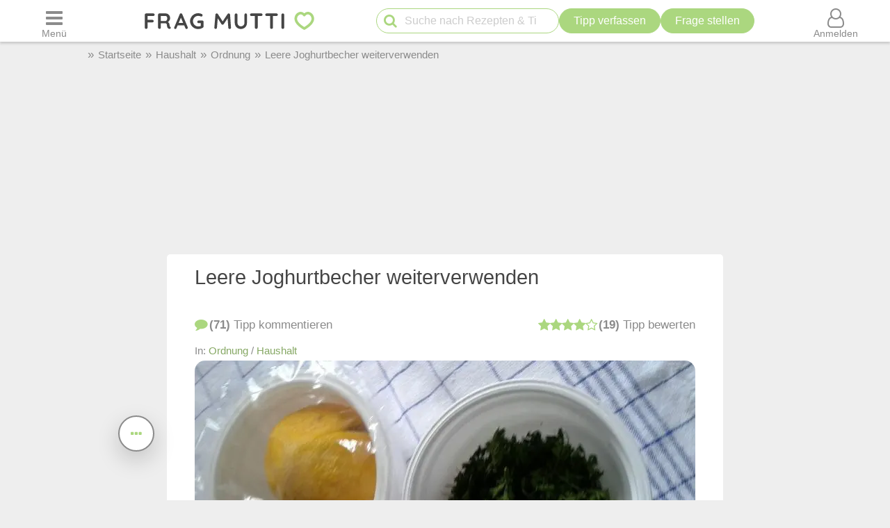

--- FILE ---
content_type: text/html; charset=UTF-8
request_url: https://www.frag-mutti.de/leere-joghurtbecher-weiterverwenden-a54764/
body_size: 53878
content:
<!DOCTYPE html>
<html lang="de">
<head>
<meta charset="UTF-8">
<link rel="preload" as="image" href="/images/uploads/de/headm/54764/joghurtbecher-weiterverwenden.webp" fetchpriority="high">
<link rel="preload" href="https://cdn.mutti.de/css/icons/fonts2/icomoon.woff2" as="font" type="font/woff2" crossorigin="anonymous">
<title>Leere Joghurtbecher weiterverwenden | Frag Mutti</title>
<meta property="og:title" content="Leere Joghurtbecher weiterverwenden | Frag Mutti">
<meta name="description" content="Leere Joghurtbecher kann man super weiterverwenden. Wenn beim Essen kleine Mengen übrig bleiben, kann man diese in den Bechern im Kühlschrank aufbewahren.">
<meta property="og:description" content="Leere Joghurtbecher kann man super weiterverwenden. Wenn beim Essen kleine Mengen übrig bleiben, kann man diese in den Bechern im Kühlschrank aufbewahren.">
<meta property="og:site_name" content="Frag Mutti"> 
<meta property="og:type" content="article"> 
<meta property="fb:app_id" content="163633909738">
<meta property="og:url" content="https://www.frag-mutti.de/leere-joghurtbecher-weiterverwenden-a54764/">
<meta name="twitter:site" content="@FragMutti">
<meta name="twitter:card" content="summary_large_image">
<meta name="twitter:label1" content="Verfasst von">
<meta name="twitter:data1" content="70-jährige Bärbel">
<meta name="twitter:label2" content="Geschätzte Lesezeit">
<meta name="twitter:data2" content="1 Minute">
<meta name="robots" content="max-image-preview:large">
<meta name="viewport" content="width=device-width, initial-scale=1.0">
<script>
const LOGIN_LINK = 'https://www.frag-mutti.de/anmelden?login';
const REGISTER_LINK = 'https://www.frag-mutti.de/anmelden';
window.cmp_params = "&usedesign=30774";
// enable the PUR model with sensible defaults
window.cmp_pur_enable = true;

// provide text macros for the highfivve design
window.cmp_textmacros = {
  subscription:"PUR: werbefrei lesen",
  subscription_link: "/werbefrei",
  subscription_login_link: "/anmelden?login",
  subscription_button: "Werbefrei für 2,50 &euro; / Monat",
  subscription_price: "2,50 &euro; / Monat"
};
// if you have your own PUR system running, you should know the user status
// on the backend and set this directly in your html output
window.cmp_pur_loggedin = false; // for paying users otherwise false

if(!("gdprAppliesGlobally" in window)){window.gdprAppliesGlobally=true}if(!("cmp_id" in window)||window.cmp_id<1){window.cmp_id=0}if(!("cmp_cdid" in window)){window.cmp_cdid="cfddb307c1269"}if(!("cmp_params" in window)){window.cmp_params=""}if(!("cmp_host" in window)){window.cmp_host="b.delivery.consentmanager.net"}if(!("cmp_cdn" in window)){window.cmp_cdn="cdn.consentmanager.net"}if(!("cmp_proto" in window)){window.cmp_proto="https:"}if(!("cmp_codesrc" in window)){window.cmp_codesrc="1"}window.cmp_getsupportedLangs=function(){var b=["DE","EN","FR","IT","NO","DA","FI","ES","PT","RO","BG","ET","EL","GA","HR","LV","LT","MT","NL","PL","SV","SK","SL","CS","HU","RU","SR","ZH","TR","UK","AR","BS"];if("cmp_customlanguages" in window){for(var a=0;a<window.cmp_customlanguages.length;a++){b.push(window.cmp_customlanguages[a].l.toUpperCase())}}return b};window.cmp_getRTLLangs=function(){var a=["AR"];if("cmp_customlanguages" in window){for(var b=0;b<window.cmp_customlanguages.length;b++){if("r" in window.cmp_customlanguages[b]&&window.cmp_customlanguages[b].r){a.push(window.cmp_customlanguages[b].l)}}}return a};window.cmp_getlang=function(a){if(typeof(a)!="boolean"){a=true}if(a&&typeof(cmp_getlang.usedlang)=="string"&&cmp_getlang.usedlang!==""){return cmp_getlang.usedlang}return window.cmp_getlangs()[0]};window.cmp_getlangs=function(){var g=window.cmp_getsupportedLangs();var c=[];var f=location.hash;var e=location.search;var j="cmp_params" in window?window.cmp_params:"";var a="languages" in navigator?navigator.languages:[];if(f.indexOf("cmplang=")!=-1){c.push(f.substr(f.indexOf("cmplang=")+8,2).toUpperCase())}else{if(e.indexOf("cmplang=")!=-1){c.push(e.substr(e.indexOf("cmplang=")+8,2).toUpperCase())}else{if(j.indexOf("cmplang=")!=-1){c.push(j.substr(j.indexOf("cmplang=")+8,2).toUpperCase())}else{if("cmp_setlang" in window&&window.cmp_setlang!=""){c.push(window.cmp_setlang.toUpperCase())}else{if("cmp_langdetect" in window&&window.cmp_langdetect==1){c.push(window.cmp_getPageLang())}else{if(a.length>0){for(var d=0;d<a.length;d++){c.push(a[d])}}if("language" in navigator){c.push(navigator.language)}if("userLanguage" in navigator){c.push(navigator.userLanguage)}}}}}}var h=[];for(var d=0;d<c.length;d++){var b=c[d].toUpperCase();if(b.length<2){continue}if(g.indexOf(b)!=-1){h.push(b)}else{if(b.indexOf("-")!=-1){b=b.substr(0,2)}if(g.indexOf(b)!=-1){h.push(b)}}}if(h.length==0&&typeof(cmp_getlang.defaultlang)=="string"&&cmp_getlang.defaultlang!==""){return[cmp_getlang.defaultlang.toUpperCase()]}else{return h.length>0?h:["EN"]}};window.cmp_getPageLangs=function(){var a=window.cmp_getXMLLang();if(a!=""){a=[a.toUpperCase()]}else{a=[]}a=a.concat(window.cmp_getLangsFromURL());return a.length>0?a:["EN"]};window.cmp_getPageLang=function(){var a=window.cmp_getPageLangs();return a.length>0?a[0]:""};window.cmp_getLangsFromURL=function(){var c=window.cmp_getsupportedLangs();var b=location;var m="toUpperCase";var g=b.hostname[m]()+".";var a=b.pathname[m]()+"/";var f=[];for(var e=0;e<c.length;e++){var j=a.substring(0,c[e].length+1);if(g.substring(0,c[e].length+1)==c[e]+"."){f.push(c[e][m]())}else{if(c[e].length==5){var k=c[e].substring(3,5)+"-"+c[e].substring(0,2);if(g.substring(0,k.length+1)==k+"."){f.push(c[e][m]())}}else{if(j==c[e]+"/"||j=="/"+c[e]){f.push(c[e][m]())}else{if(j==c[e].replace("-","/")+"/"||j=="/"+c[e].replace("-","/")){f.push(c[e][m]())}else{if(c[e].length==5){var k=c[e].substring(3,5)+"-"+c[e].substring(0,2);var h=a.substring(0,k.length+1);if(h==k+"/"||h==k.replace("-","/")+"/"){f.push(c[e][m]())}}}}}}}return f};window.cmp_getXMLLang=function(){var c=document.getElementsByTagName("html");if(c.length>0){var c=c[0]}else{c=document.documentElement}if(c&&c.getAttribute){var a=c.getAttribute("xml:lang");if(typeof(a)!="string"||a==""){a=c.getAttribute("lang")}if(typeof(a)=="string"&&a!=""){var b=window.cmp_getsupportedLangs();return b.indexOf(a.toUpperCase())!=-1?a:""}else{return""}}};(function(){var B=document;var C=B.getElementsByTagName;var o=window;var t="";var h="";var k="";var D=function(e){var i="cmp_"+e;e="cmp"+e+"=";var d="";var l=e.length;var G=location;var H=G.hash;var w=G.search;var u=H.indexOf(e);var F=w.indexOf(e);if(u!=-1){d=H.substring(u+l,9999)}else{if(F!=-1){d=w.substring(F+l,9999)}else{return i in o&&typeof(o[i])!=="function"?o[i]:""}}var E=d.indexOf("&");if(E!=-1){d=d.substring(0,E)}return d};var j=D("lang");if(j!=""){t=j;k=t}else{if("cmp_getlang" in o){t=o.cmp_getlang().toLowerCase();h=o.cmp_getlangs().slice(0,3).join("_");k=o.cmp_getPageLangs().slice(0,3).join("_");if("cmp_customlanguages" in o){var m=o.cmp_customlanguages;for(var x=0;x<m.length;x++){var a=m[x].l.toLowerCase();if(a==t){t="en"}}}}}var q=("cmp_proto" in o)?o.cmp_proto:"https:";if(q!="http:"&&q!="https:"){q="https:"}var n=("cmp_ref" in o)?o.cmp_ref:location.href;if(n.length>300){n=n.substring(0,300)}var z=function(d){var I=B.createElement("script");I.setAttribute("data-cmp-ab","2");I.type="text/javascript";I.defer=true;I.src=d;var H=["body","div","span","script","head"];var w="currentScript";var F="parentElement";var l="appendChild";var G="body";if(B[w]&&B[w][F]){B[w][F][l](I)}else{if(B[G]){B[G][l](I)}else{for(var u=0;u<H.length;u++){var E=C(H[u]);if(E.length>0){E[0][l](I);break}}}}};var b=D("design");var c=D("regulationkey");var y=D("gppkey");var s=D("att");var f=o.encodeURIComponent;var g=false;try{g=B.cookie.length>0}catch(A){g=false}var p=q+"//"+o.cmp_host+"/delivery/cmp.php?";p+=("cmp_id" in o&&o.cmp_id>0?"id="+o.cmp_id:"")+("cmp_cdid" in o?"&cdid="+o.cmp_cdid:"")+"&h="+f(n);p+=(b!=""?"&cmpdesign="+f(b):"")+(c!=""?"&cmpregulationkey="+f(c):"")+(y!=""?"&cmpgppkey="+f(y):"");p+=(s!=""?"&cmpatt="+f(s):"")+("cmp_params" in o?"&"+o.cmp_params:"")+(g?"&__cmpfcc=1":"");z(p+"&l="+f(t)+"&ls="+f(h)+"&lp="+f(k)+"&o="+(new Date()).getTime());var r="js";var v=D("debugunminimized")!=""?"":".min";if(D("debugcoverage")=="1"){r="instrumented";v=""}if(D("debugtest")=="1"){r="jstests";v=""}z(q+"//"+o.cmp_cdn+"/delivery/"+r+"/cmp_final"+v+".js")})();window.cmp_addFrame=function(b){if(!window.frames[b]){if(document.body){var a=document.createElement("iframe");a.style.cssText="display:none";if("cmp_cdn" in window&&"cmp_ultrablocking" in window&&window.cmp_ultrablocking>0){a.src="//"+window.cmp_cdn+"/delivery/empty.html"}a.name=b;a.setAttribute("title","Intentionally hidden, please ignore");a.setAttribute("role","none");a.setAttribute("tabindex","-1");document.body.appendChild(a)}else{window.setTimeout(window.cmp_addFrame,10,b)}}};window.cmp_rc=function(c,b){var l="";try{l=document.cookie}catch(h){l=""}var j="";var f=0;var g=false;while(l!=""&&f<100){f++;while(l.substr(0,1)==" "){l=l.substr(1,l.length)}var k=l.substring(0,l.indexOf("="));if(l.indexOf(";")!=-1){var m=l.substring(l.indexOf("=")+1,l.indexOf(";"))}else{var m=l.substr(l.indexOf("=")+1,l.length)}if(c==k){j=m;g=true}var d=l.indexOf(";")+1;if(d==0){d=l.length}l=l.substring(d,l.length)}if(!g&&typeof(b)=="string"){j=b}return(j)};window.cmp_stub=function(){var a=arguments;__cmp.a=__cmp.a||[];if(!a.length){return __cmp.a}else{if(a[0]==="ping"){if(a[1]===2){a[2]({gdprApplies:gdprAppliesGlobally,cmpLoaded:false,cmpStatus:"stub",displayStatus:"hidden",apiVersion:"2.2",cmpId:31},true)}else{a[2](false,true)}}else{if(a[0]==="getUSPData"){a[2]({version:1,uspString:window.cmp_rc("__cmpccpausps","1---")},true)}else{if(a[0]==="getTCData"){__cmp.a.push([].slice.apply(a))}else{if(a[0]==="addEventListener"||a[0]==="removeEventListener"){__cmp.a.push([].slice.apply(a))}else{if(a.length==4&&a[3]===false){a[2]({},false)}else{__cmp.a.push([].slice.apply(a))}}}}}}};window.cmp_gpp_ping=function(){return{gppVersion:"1.1",cmpStatus:"stub",cmpDisplayStatus:"hidden",signalStatus:"not ready",supportedAPIs:["5:tcfcav1","7:usnat","8:usca","9:usva","10:usco","11:usut","12:usct"],cmpId:31,sectionList:[],applicableSections:[0],gppString:"",parsedSections:{}}};window.cmp_gppstub=function(){var c=arguments;__gpp.q=__gpp.q||[];if(!c.length){return __gpp.q}var h=c[0];var g=c.length>1?c[1]:null;var f=c.length>2?c[2]:null;var a=null;var j=false;if(h==="ping"){a=window.cmp_gpp_ping();j=true}else{if(h==="addEventListener"){__gpp.e=__gpp.e||[];if(!("lastId" in __gpp)){__gpp.lastId=0}__gpp.lastId++;var d=__gpp.lastId;__gpp.e.push({id:d,callback:g});a={eventName:"listenerRegistered",listenerId:d,data:true,pingData:window.cmp_gpp_ping()};j=true}else{if(h==="removeEventListener"){__gpp.e=__gpp.e||[];a=false;for(var e=0;e<__gpp.e.length;e++){if(__gpp.e[e].id==f){__gpp.e[e].splice(e,1);a=true;break}}j=true}else{__gpp.q.push([].slice.apply(c))}}}if(a!==null&&typeof(g)==="function"){g(a,j)}};window.cmp_msghandler=function(d){var a=typeof d.data==="string";try{var c=a?JSON.parse(d.data):d.data}catch(f){var c=null}if(typeof(c)==="object"&&c!==null&&"__cmpCall" in c){var b=c.__cmpCall;window.__cmp(b.command,b.parameter,function(h,g){var e={__cmpReturn:{returnValue:h,success:g,callId:b.callId}};d.source.postMessage(a?JSON.stringify(e):e,"*")})}if(typeof(c)==="object"&&c!==null&&"__uspapiCall" in c){var b=c.__uspapiCall;window.__uspapi(b.command,b.version,function(h,g){var e={__uspapiReturn:{returnValue:h,success:g,callId:b.callId}};d.source.postMessage(a?JSON.stringify(e):e,"*")})}if(typeof(c)==="object"&&c!==null&&"__tcfapiCall" in c){var b=c.__tcfapiCall;window.__tcfapi(b.command,b.version,function(h,g){var e={__tcfapiReturn:{returnValue:h,success:g,callId:b.callId}};d.source.postMessage(a?JSON.stringify(e):e,"*")},b.parameter)}if(typeof(c)==="object"&&c!==null&&"__gppCall" in c){var b=c.__gppCall;window.__gpp(b.command,function(h,g){var e={__gppReturn:{returnValue:h,success:g,callId:b.callId}};d.source.postMessage(a?JSON.stringify(e):e,"*")},"parameter" in b?b.parameter:null,"version" in b?b.version:1)}};window.cmp_setStub=function(a){if(!(a in window)||(typeof(window[a])!=="function"&&typeof(window[a])!=="object"&&(typeof(window[a])==="undefined"||window[a]!==null))){window[a]=window.cmp_stub;window[a].msgHandler=window.cmp_msghandler;window.addEventListener("message",window.cmp_msghandler,false)}};window.cmp_setGppStub=function(a){if(!(a in window)||(typeof(window[a])!=="function"&&typeof(window[a])!=="object"&&(typeof(window[a])==="undefined"||window[a]!==null))){window[a]=window.cmp_gppstub;window[a].msgHandler=window.cmp_msghandler;window.addEventListener("message",window.cmp_msghandler,false)}};if(!("cmp_noiframepixel" in window)){window.cmp_addFrame("__cmpLocator")}if((!("cmp_disableusp" in window)||!window.cmp_disableusp)&&!("cmp_noiframepixel" in window)){window.cmp_addFrame("__uspapiLocator")}if((!("cmp_disabletcf" in window)||!window.cmp_disabletcf)&&!("cmp_noiframepixel" in window)){window.cmp_addFrame("__tcfapiLocator")}if((!("cmp_disablegpp" in window)||!window.cmp_disablegpp)&&!("cmp_noiframepixel" in window)){window.cmp_addFrame("__gppLocator")}window.cmp_setStub("__cmp");if(!("cmp_disabletcf" in window)||!window.cmp_disabletcf){window.cmp_setStub("__tcfapi")}if(!("cmp_disableusp" in window)||!window.cmp_disableusp){window.cmp_setStub("__uspapi")}if(!("cmp_disablegpp" in window)||!window.cmp_disablegpp){window.cmp_setGppStub("__gpp")};
window.cmp_addFrame("__cmapiLocator");
window.cmp_addFrame("__tcfapiLocator");//remove this line to remove IAB TCF v2 support
window.cmp_setStub("__cmapi");
window.cmp_setStub("__tcfapi");//remove this line to remove IAB TCF v2 support
const JS_IS_OSP_ARTICLE = false;
var JS_COUNT_COMMENTS = -1;
const JS_JQUERY_LIBRARY = 'https://cdn.mutti.de/libs/jquery/jquery.slim.min.js';
const SCRIPTS = {"tip_options":"\/js\/tip_options.min.227a2a904d619451aaa74ed1af542c4f.js","start_popup":"https:\/\/cdn.mutti.de\/js\/start_popup.min.0da32a0f46ffc35d299deb0daafdc819.js","comments":"\/js\/comments.min.139c5d53adebe0b580d1c8a087f994a8.js","upload":"\/js\/upload.min.051089e895abbdd49e754eca338c2cb2.js","app_dialog":"https:\/\/cdn.mutti.de\/js\/app_dialog.min.62e01de8b1dc2232d7d061a9e69667b0.js","share":"https:\/\/cdn.mutti.de\/js\/share.min.2b6fa62edb8fa00234d0bdf30a89739e.js","netid":"\/js\/netid.min.c72e601845dae4ea2fddc4a0d8baca57.js"};
const js_img_min_width = 1024;
const js_img_min_height = 576;
const JS_PROJECT_URL = 'https://www.frag-mutti.de/';
const JS_PROJECT_BOARD_URL = 'https://forum.frag-mutti.de/';
const JS_LOGGED_IN = false;
const JS_SHOW_CATEGORY = 0;
const JS_CATEGORY_ID = 1;
const JS_ARTICLE_ID = 54764;
const JS_IS_FORUM = false;
</script>
<link rel="canonical" href="https://www.frag-mutti.de/leere-joghurtbecher-weiterverwenden-a54764/">	<meta property="twitter:image" content="https://www.frag-mutti.de/images/uploads/de/head/54764/joghurtbecher-weiterverwenden.jpg">
	<meta property="og:image" content="https://www.frag-mutti.de/images/uploads/de/head/54764/joghurtbecher-weiterverwenden.jpg">
			<meta property="og:image:width" content="720">
		<meta property="og:image:height" content="405">
	<meta property="pinterest_image" content="https://www.frag-mutti.de/pinterest-12.jpg?id=54764">
<meta name="apple-itunes-app" content="app-id=498185033, affiliate-data=1001l5Uy">
<link rel="manifest" href="/manifest.json">
<link rel="apple-touch-icon" sizes="180x180" href="/apple-touch-icon.png">
<link rel="icon" type="image/png" href="/favicon-16x16.png" sizes="16x16">  
<link rel="icon" type="image/png" href="/favicon-32x32.png" sizes="32x32">  
<link rel="icon" type="image/png" href="/favicon-48x48.png" sizes="48x48">  
<link rel="icon" type="image/png" href="/favicon-96x96.png" sizes="96x96">  
<link rel="mask-icon" href="/safari-pinned-tab.svg" color="#abd77f">
<meta name="msapplication-TileColor" content="#abd77f">
<meta name="theme-color" content="#ffffff">
<link rel="alternate" type="application/rss+xml" title="https://www.frag-mutti.de/ RSS" href="https://www.frag-mutti.de/newsfeed/rss-de.xml">
<style>
:root{--fm-bg-color:#eee;--fm-font-color:#454545;--fm-dark-font-color:#2c2c2c;--fm-scetch-grey:#8b8b8b;--fm-bright-bg-color:#fff;--fm-very-bright-bg-color:#fafafa;--fm-bright-grey:#ccc;--fm-dark-grey:#333;--fm-link-color:#86a864;--fm-green:#abd77f;--fm-dark-green:#92b86d;--fm-scrollable-gradient:255,255,255;--fm-scrollable-gradient-grey:238,238,238;--fm-header-shadow:#ccc;--ring-color:var(--fm-dark-green);--ring-outline:3px solid var(--ring-color);--ring-outline-animation:7px solid var(--ring-color);--ring-offset:2px;  --ring-shadow:none;--tile-shadow-rest:0 0 0 rgba(0,0,0,0);--tile-shadow-hover:0 10px 28px rgba(0,0,0,0.14);--fab-shadow-rest:0 12px 32px rgba(0,0,0,0.18);--fab-shadow-hover:0 14px 36px rgba(0,0,0,0.22)}html:not(.print-view):has(#dark-mode:checked){--fm-bg-color:#222;--fm-font-color:#f5f5f5;--fm-dark-font-color:#f5f5f5;--fm-bright-bg-color:#444;--fm-link-color:#abd77f;--fm-scetch-grey:#bfbfbf;--fm-green:#abd77f;--fm-dark-green:#abd77f;--fm-bright-grey:#aaa;--fm-dark-grey:#333;--fm-very-bright-bg-color:#333;--fm-scrollable-gradient:68,68,68;--fm-scrollable-gradient-grey:17,17,17;--fm-header-shadow:#666;--tile-shadow-rest:0 0 0 rgba(0,0,0,0);--tile-shadow-hover:0 12px 36px rgba(0,0,0,0.65);--fab-shadow-rest:0 16px 48px rgba(0,0,0,0.65);--fab-shadow-hover:0 18px 56px rgba(0,0,0,0.7)}html:not(.print-view):has(#dark-mode:checked) img:not(#logo-img){filter:brightness(.8) contrast(1.2)}html:not(.print-view):has(#dark-mode:checked) #logo-img{content:url("https://cdn.mutti.de/images/logo/logo-dark.svg")}html{font-size:16px}@media screen and (min-width:1180px){html{font-size:17px}}html,body{margin:0;padding:0;border:0}body{background-color:var(--fm-bg-color);font-family:"Helvetica Neue",Helvetica,Arial,sans-serif;font-size:1rem;color:var(--fm-font-color);line-height:1.6}h1,.h1{font-size:2rem;margin-block-start:.67em;margin-block-end:.67em}h2,.h2{font-size:1.5rem;margin-block-start:.83em;margin-block-end:.83em}h3,.h3{font-size:1.3rem;margin-block-start:1em;margin-block-end:1em}h4,.h4{font-size:1.1rem;margin-block-start:1.33em;margin-block-end:1.33em}h1,h2,h3,.h1,.h2,.h3{padding-bottom:0.4em; border-bottom:1px solid var(--fm-scetch-grey)}h1,.h1,h2,.h2,h3,.h3,h4,.h4{overflow-wrap:break-word;font-weight:normal;hyphens:auto}.themebox :is(h1,.h1,h2,.h2,h3,.h3){border-bottom:none;padding-bottom:0}i{display:inline-block}img{vertical-align:middle;max-width:100%;height:auto;border:0}form{padding:0;margin:0}a,a:visited,.rating button.plain-button,button.csrf-l-button,.fwd,button.fwd.inline{color:var(--fm-link-color);text-decoration:none}button.inline{display:inline;text-align:left}ol,ul{padding-left:2.2em}label{font-style:italic;color:var(--fm-scetch-grey)}#shopping-cart-button,#action-icons .action-text,.show-on-print,.post_color blockquote + br,#page-header .fa-times,#page-header .fa-angle-up,#show-comments .u-visible-desktop,#left-flexbox,#right-flexbox{display:none}table{border-spacing:0}table,tr,td{font-family:"Helvetica Neue",Helvetica,Arial,sans-serif;font-size:1rem;color:var(--fm-font-color);line-height:1.5; margin:0;padding:0;border:0}#page-header{width:100%;position:fixed;z-index:1300;top:0;display:flex;flex-wrap:wrap;justify-content:space-between;align-items:center;will-change:transform;transform:translateZ(0)}#menu-button{order:1}#logo{text-align:center;flex-grow:1;order:2}.header-label,#logo{background-color:var(--fm-bright-bg-color);height:60px}#search-button{order:3}#shopping-cart-button{color:#cc081f;order:4}#user-menu-button{order:5}#user-menu-button .circle-avatar{position:relative;width:36px;height:36px;border:2px solid var(--fm-bg-color)}#logo-link{display:inline-block}object#logo-img{pointer-events:none}#logo-img{width:210px;height:60px;vertical-align:top}.header-label{display:flex;justify-content:center;align-items:center;flex-basis:50px}button.header-label{background-color:var(--fm-bright-bg-color);color:var(--fm-scetch-grey);padding:0}@media screen{#main-content{background-color:var(--fm-bg-color) !important;max-width:800px}}.header-label > i{font-size:24px}#search{order:5;padding:8px 1%;flex-basis:100%;display:flex;justify-content:space-between;column-gap:5px;background-color:var(--fm-bg-color);box-shadow:inset 0px 3px 3px 0 var(--fm-header-shadow)}main{ padding-top:162px}main.streamlined{padding-top:62px}#cd-dropdown{visibility:hidden;position:fixed;z-index:9999999998;top:0;left:0;width:310px;height:100%}#main-container{margin:0 auto;width:98%}.fixed-btn .fa-icon-btn{background:var(--fm-bright-bg-color);width:32px;height:32px;border:2px solid var(--fm-scetch-grey);color:var(--fm-green);border-radius:32px;display:inline-block;text-align:center;line-height:32px;cursor:pointer;box-shadow:var(--fab-shadow-rest);transition:box-shadow 140ms ease,filter 140ms ease}.fixed-btn button{border-radius:50%}.fixed-btn button:hover{box-shadow:var(--fab-shadow-hover)}.fixed-btn button:active{box-shadow:0 8px 20px rgba(0,0,0,0.18);filter:brightness(0.97)}#search-box{position:relative;max-width:400px}#q{padding:0 30px 0 40px;height:36px;border-color:var(--fm-green);width:100%;box-sizing:border-box}#action-icons{white-space:nowrap;display:flex;column-gap:5px}#action-icons > button{text-transform:none;height:36px;min-height:36px;min-width:36px;padding:0}#start-search,#new-search{position:absolute;top:2px;left:6px;z-index:1;color:var(--fm-green);font-size:20px;padding:5px;margin:0;border:none;cursor:pointer;background:transparent}#new-search{right:6px;left:auto;z-index:1;color:var(--fm-scetch-grey)}input[type="search"]{-webkit-appearance:textfield}.boxsize{-moz-box-sizing:border-box;-webkit-box-sizing:border-box;-ms-box-sizing:border-box;box-sizing:border-box;width:100%}input[type="email"],input[type="number"],input[type="text"],input[type="password"],input[type="search"],textarea,input[type="file"],input[type="date"]{font-size:16px;font-family:"Helvetica Neue",Helvetica,Arial,sans-serif;margin:0;padding:9px 16px;border:1px solid var(--fm-scetch-grey);background-color:var(--fm-bright-bg-color);color:var(--fm-font-color);-webkit-border-radius:20px;-moz-border-radius:20px;border-radius:20px;-webkit-appearance:none;-moz-appearance:none;appearance:none}input[type="file"]{padding-left:5px;padding-right:2px}input[type="number"]{padding-left:10px;padding-right:10px}#breadcrumbs{min-height:36px;display:none;align-items:center;width:100%;max-width:1040px}.mobile-breadcrumbs #breadcrumbs{display:flex}#breadcrumb{padding:0;margin:0}#breadcrumb li,#breadcrumb > li.link::before{display:inline-block}#breadcrumb > li.link::before{content:"»";margin:0 6px;color:var(--fm-scetch-grey)}#breadcrumb a{color:var(--fm-scetch-grey);font-size:0.9rem;text-decoration:none}button.fwd,.plain-button{font-family:"Helvetica Neue",Helvetica,Arial,sans-serif;font-size:1rem;color:var(--fm-font-color);background:none;border:0;cursor:pointer;padding:0;display:inline-flex;column-gap:5px;align-items:center}.fwd{cursor:pointer}#header-ad-wrapper{display:flex;justify-content:center}#sticky-header-ad{display:flex;align-items:center;justify-content:center;overflow:hidden; height:50px;max-width:970px}.img-wrapper,.img-wrapper img{position:relative}.img-wrapper,.img-wrapper img,.img-wrapper > a{-webkit-border-top-left-radius:5px;-moz-border-top-left-radius:5px;border-top-left-radius:5px;-webkit-border-top-right-radius:5px;-moz-border-top-right-radius:5px;border-top-right-radius:5px;background-color:var(--fm-bg-color)}.themebox,.tableborder > table,.tablepad{background-color:var(--fm-bright-bg-color);-webkit-border-radius:5px;-moz-border-radius:5px;border-radius:5px}.themebox-padding{padding:1px 8px}.brick .brick-description,.brick .brick-date,.brick{font-size:0.9rem}.brick .brick-image{display:block;width:100%}.bricks.fixed-mode .brick-image{object-fit:cover;aspect-ratio:1 / 1}.brick-image-wrapper{position:relative}.brick-image-wrapper .brick-watermark{background-color:rgba(0,0,0,0.5);color:var(--fm-bright-grey);padding:4px 6px;position:absolute;bottom:0;text-align:right;font-style:italic}.brick .add-tip-ad .brick-image-wrapper{text-align:center;height:150px;font-size:64px;line-height:150px;color:var(--fm-green)}.brick .brick-category{color:var(--fm-dark-green);padding:5px 0;font-size:0.9rem;border-top:1px solid var(--fm-dark-green);text-overflow:ellipsis;overflow:hidden;white-space:nowrap}.brick .brick-rating,.brick .brick-comments{font-size:0.9rem;display:inline-block;margin-left:6px;color:var(--fm-scetch-grey)}.brick .fa-comment{margin-left:13px}.brick > a,.brick > a:hover,.brick > .fwd,.brick > .fwd:hover,.brick h3,.brick .h3{display:block;color:var(--fm-dark-font-color);margin:0;padding:8px 6px;font-size:1rem;font-weight:bold;overflow-wrap:break-word;text-decoration:none;hyphens:auto;text-align:left}.fixed-mode .brick > a,.fixed-mode .brick > a:hover,.fixed-mode .brick > .fwd,.fixed-mode .brick > .fwd:hover,.fixed-mode .brick h3,.fixed-mode .brick .h3{text-overflow:ellipsis;overflow:hidden;-webkit-line-clamp:4;display:block;display:-webkit-box;-webkit-box-orient:vertical;max-height:6.1rem}.brick-bottom{padding:0 6px}.fixed-mode .brick-bottom{margin-top:auto}.brick .brick-date{text-overflow:ellipsis;overflow:hidden;white-space:nowrap;color:var(--fm-scetch-grey);margin:0 0 10px 6px}.brick > .brick-rating-comments,.brick > .brick-category{padding-left:6px}.fixed-mode .brick .brick-date{margin:0 0 3px 0}.swiper-slide .brick{display:inline}.circle-avatar{background-repeat:no-repeat;background-position:50% 50%;background-size:cover;border-radius:50%;height:74px;width:74px;display:block}.circle-avatar > img{border-radius:50%;width:100%;height:100%;object-fit:cover}.tb.fwd{text-decoration:none}.video-container{max-width:720px;margin:0 auto;margin-block-start:1em;margin-block-end:1em}.shorts.video-container{max-width:280px}.video-container iframe,.video-container object,.video-container embed{aspect-ratio:16 / 9;width:100%;height:100%}.shorts.video-container iframe{aspect-ratio:8.99 / 16}.light-text{font-size:0.9rem;color:var(--fm-scetch-grey)}.author-box .circle-avatar{margin-right:12px}.author-name,.normalname a,.normalname button{text-decoration:none}a.tb,.tb,button.tb,input[type="submit"]{text-transform:uppercase;text-decoration:none;display:inline-flex;column-gap:5px;justify-content:center;align-items:center;padding:0 20px;min-height:38px;min-width:38px;margin-bottom:0;font-size:1rem;font-weight:normal;text-align:center;white-space:nowrap;cursor:pointer;background-image:none;border:2px solid var(--fm-green);border-radius:38px;-webkit-border-radius:19px;-moz-border-radius:19px;-webkit-user-select:none;-moz-user-select:none;-ms-user-select:none;-o-user-select:none;user-select:none;color:var(--fm-dark-green);background-color:var(--fm-bright-bg-color);box-sizing:border-box}input[type=submit].small-tb,.tb.small-tb{font-size:0.9rem;min-height:30px;padding:0 12px}input[type=submit].tiny-tb,.tb.tiny-tb{font-size:0.9rem;min-height:24px;padding:0 7px}.tb.wrap-tb{text-transform:none;padding-left:10px;padding-right:10px}@media screen and (max-width:600px){.tb.wrap-tb *:first-child{flex-basis:100%}.tb.wrap-tb{flex-wrap:wrap;font-size:0.9rem;border-radius:15px;padding:2px 0}}.tb.white-tb{border:2px solid var(--fm-bright-bg-color);background-color:var(--fm-bright-bg-color);color:var(--fm-green)}.tb.orange-tb{border:1px solid var(--fm-font-color);background-color:#ffe186;color:var(--fm-font-color)}.tb.invert-tb{border:2px solid var(--fm-bright-bg-color);background-color:var(--fm-green);color:var(--fm-bright-bg-color)}a.tb.vib,.tb.vib,input[type="submit"].vib{color:var(--fm-bright-bg-color);border:0;background-color:var(--fm-green);border:1px solid var(--fm-green)} .h5-sticky-ad{background-color:#f3f3f3;border:none;bottom:0;box-shadow:0 -1px 1px 0 rgba(0,0,0,0.2);min-height:50px;max-height:100px;left:0;padding:2px 0;position:fixed;text-align:center;width:100%;z-index:1201}fieldset{border:none;border-radius:10px;padding:20px 10px;margin:50px 0;background-color:var(--fm-very-bright-bg-color);box-shadow:0px 0px 1px var(--fm-scetch-grey)}legend{text-align:center;position:relative;top:-13px;font-weight:bold;font-size:1rem}.author-box{display:flex;align-items:center}.author-box .author-name,.author-box a,.author-box .fwd{padding:0;text-align:left;color:var(--fm-font-color);font-size:22px;max-width:250px;white-space:nowrap;text-overflow:ellipsis;overflow:hidden;display:inline-block}#glomex-sticky-player{position:fixed;bottom:0;right:0;width:200px;aspect-ratio:16 / 9;visibility:hidden;pointer-events:none}li[itemprop=recipeIngredient],ul.ingredients-list li{cursor:pointer;list-style-type:none;line-height:1.5}li[itemprop=recipeIngredient]::before,ul.ingredients-list li::before{font-family:icomoon;font-weight:normal;display:inline-block;padding:0;vertical-align:middle;font-size:20px;width:1rem;margin-left:-1.5rem;margin-right:0.5rem;content:"\f096";color:#a7a7a7}li[itemprop=recipeIngredient].checked::before,ul.ingredients-list li.checked::before{content:"\f046";color:var(--fm-dark-green)}li[itemprop=recipeIngredient].checked,ul.ingredients-list li.checked{color:#a7a7a7}@media (max-width:809px){body.hide-search #page-header:not(.hide-header){box-shadow:0px 3px 3px 0 var(--fm-header-shadow)}#fm_header{min-width:300px;max-width:320px;overflow:hidden}#header-ad-wrapper ~ #main-container{padding-top:60px}.mobile-breadcrumbs #header-ad-wrapper ~ #main-container{padding-top:0}.mobile-breadcrumbs #breadcrumbs{margin-top:60px}#sticky-header-ad{transition:transform 0.2s ease-in-out;-webkit-transition:transform 0.2s ease-in-out;position:fixed;width:100%;background-color:var(--fm-bg-color);top:112px;height:auto;max-height:100px;z-index:3;align-items:stretch}.header-ad--button{border:none;background-color:var(--fm-bg-color);width:22px}#search{width:100%;box-sizing:border-box}#glomex-sticky-player.moveup50{bottom:50px}#glomex-sticky-player:has(~ .st-adunit){bottom:116px}#glomex-sticky-player:has(~ #ogy-ad-slot),#glomex-sticky-player.moveup100{bottom:100px}}@media (min-width:768px){.u-hidden-desktop{display:none}.u-visible-desktop{display:block}fieldset{padding:20px}legend{margin-left:-20px;text-align:left}legend + p{margin-top:0}} .static-page{padding:1px 5% 30px 5%}.regular-layout .img-wrapper,.regular-layout .img-wrapper img,.regular-layout .img-wrapper > a{min-height:174px}#last,.entry,#article-body h2,#article-body h3,#article-body li,#answer-form,.comment,#article-body .h2,#article-body .h3,#article-body .infobox,#zutaten{scroll-margin-top:65px}.article-left,.article-right{float:none;margin:20px auto;max-width:300px;display:block}#q::-webkit-input-placeholder{color:var(--fm-bright-bg-color)}#q::-moz-placeholder{color:var(--fm-bright-bg-color)}#q:-ms-input-placeholder{color:var(--fm-bright-bg-color)}#q:-moz-placeholder{color:var(--fm-bright-bg-color)}.fixed-btn{position:absolute;z-index:120000}#scrolltotop{right:46px}.fixed{position:fixed}.fixed-btn .fixed{bottom:55px}#scrolltotop.visible .fixed.moveup50,#tip-options .fixed.moveup50{transform:translateY(-30px);-webkit-transform:translateY(-30px)}#scrolltotop.visible .fixed.moveup100,#tip-options .fixed.moveup100{transform:translateY(-80px);-webkit-transform:translateY(-80px)}#scrolltotop:not(.visible) .fixed{transform:translateY(178px);-webkit-transform:translateY(178px)}@media screen and (max-width:499px){.hide-on-mobile,.hide-on-tablet{display:none !important}}@media screen and (max-width:699px){.hide{display:none}.page-footer{content-visibility:auto;contain-intrinsic-height:700px}#fm-footer{content-visibility:auto;contain-intrinsic-height:250px}.similar-tips{content-visibility:auto;contain-intrinsic-height:600px}.content-recommendations{content-visibility:auto}}@media screen and (min-width:700px){.themebox-padding,#fm-article .img-wrapper{padding:1px 40px}}@media screen and (min-width:760px){#fm_header.hide-fm_header-desktop{display:none}.content-recommendations{min-height:400px}}@media screen and (min-width:810px){#main-content{min-width:800px}#main-container{width:auto;margin:0}#header-ad-wrapper + #main-container #main-content{padding-top:20px}main{display:flex;flex-direction:column;align-items:center}.header-label > i{font-size:28px;position:relative;top:-4px}#header-ad-wrapper{min-height:250px}#sticky-header-ad{min-height:250px;margin:0 auto}#breadcrumbs{display:flex}#page-header{height:60px;background-color:var(--fm-bright-bg-color);box-shadow:0px 3px 3px 0 var(--fm-header-shadow)}.header-ad--button,#search-button{display:none}#logo{flex-grow:0}#logo-img{width:270px}#search{background:var(--fm-bright-bg-color);align-items:center;height:60px;box-shadow:none;padding:0;order:3;flex-basis:auto}#shopping-cart-button{order:4}#shopping-cart-button::before{content:"Rewe\00a0("attr(data-n)")";color:var(--fm-scetch-grey)}#user-menu-button{order:5}#q,#q:focus-visible{border-color:var(--fm-green)}main{padding-top:60px}.fixed-btn .fa-icon-btn{background:var(--fm-bright-bg-color);width:48px;height:48px;display:inline-block;line-height:48px}.fixed-btn .fixed{bottom:70px}#scrolltotop{right:62px}.header-label{position:relative}.header-label::before{position:absolute;bottom:4px;font-size:0.8rem;font-style:normal}#page-header.with-cart .header-label{flex-shrink:1}#menu-button::before{content:"Menü"}#user-menu-button.logged-out::before{content:"Anmelden"}.author-box .author-name,.author-box a,.author-box .fwd{max-width:none;text-overflow:ellipsis;font-size:24px}#user-menu-button .circle-avatar{width:40px;height:40px}#glomex-sticky-player{bottom:50px;width:300px}}@media screen and (min-width:980px){#flexbox{display:flex;justify-content:center;column-gap:20px;max-width:800px; }#right-flexbox,#left-flexbox{display:block;width:120px;flex-shrink:0;padding-top:10px}#left-flexbox{text-align:right}#left-flexbox > div,#right-flexbox > div{position:-webkit-sticky;position:sticky;top:75px;overflow:hidden}#main-container{position:relative}#scrolltotop{right:-18px}#q::-webkit-input-placeholder{color:var(--fm-bright-grey)}#q::-moz-placeholder{color:var(--fm-bright-grey)}#q:-ms-input-placeholder{color:var(--fm-bright-grey)}#q:-moz-placeholder{color:var(--fm-bright-grey)}#action-icons,#search{column-gap:20px}#action-icons .action-text{display:inline;font-size:16px}#action-icons > button{padding:0 20px}#action-icons .fas{display:none}#page-header.with-cart #logo-img{width:250px}.wide-content #main-content{min-width:940px;max-width:940px}#main-content.wide-layout{max-width:none;width:940px;margin:0 auto}.fixed-btn .fa-icon-btn{background:var(--fm-bright-bg-color);font-size:20px}}@media screen and (min-width:1160px){.header-label{flex-basis:80px}#right-flexbox,#left-flexbox{width:160px}#main-content.wide-layout{width:1020px}}@media screen and (min-width:1180px){#page-header{justify-content:space-around}#main-content.wide-layout{width:1140px}}@media screen and (min-width:1440px){#page-header{justify-content:space-evenly}#left-flexbox,#right-flexbox{width:300px}#right-flexbox > div{overflow:visible}#search-box{width:400px}#main-content.wide-layout{width:1300px}}input[name="delurl"]{visibility:hidden;position:absolute;top:0;left:-9999px;display:block;margin:10px 0;font-size:16px !important}.amzn-textlink{font-weight:bold}input[type=checkbox],input[type=radio]{position:absolute;width:1px;height:1px;padding:0;margin:-1px;border:0;overflow:hidden;clip:rect(0 0 0 0);clip-path:inset(50%);white-space:nowrap} input[type=checkbox] + label::before,input[type=radio] + label::before{font-family:icomoon;cursor:pointer;font-size:24px;font-weight:normal;font-style:normal;vertical-align:middle}input[type=checkbox]:focus-visible + label,input[type=radio]:focus-visible + label{outline:var(--ring-color);outline-offset:var(--ring-offset);box-shadow:var(--ring-shadow);border-radius:.5rem}input[type=checkbox] + label.big::before{font-size:32px;line-height:1}input[type=radio] + label::before{font-size:18px;font-weight:400;font-style:normal}input[type=checkbox] + label::before{content:"\f204";color:var(--fm-scetch-grey);letter-spacing:10px} input[type=checkbox]:checked + label::before{content:"\f205";color:var(--fm-green)} input[type=radio] + label::before{content:"\f10c";color:var(--fm-scetch-grey);letter-spacing:10px}input[type=radio]:checked + label::before{content:"\f111";color:var(--fm-green)}.h5-sticky-ad-close{background-color:#f3f3f3;background-image:url("data:image/svg+xml;charset=utf-8,%3Csvg width='13' height='13' viewBox='341 8 13 13' xmlns='http://www.w3.org/2000/svg'%3E%3Cpath fill='%234F4F4F' d='M354 9.31L352.69 8l-5.19 5.19L342.31 8 341 9.31l5.19 5.19-5.19 5.19 1.31 1.31 5.19-5.19 5.19 5.19 1.31-1.31-5.19-5.19z' fill-rule='evenodd'/%3E%3C/svg%3E");background-position:9px;background-repeat:no-repeat;background-size:13px 13px;border:none;border-top-right-radius:12px;box-shadow:0 -1px 1px 0 rgba(0,0,0,0.2);height:28px;padding:6px;position:absolute;left:0;top:-28px;width:28px}.h5-sticky-ad-close::before{bottom:0;content:"";right:-5px;position:absolute;left:0;top:-5px}.red{color:red;font-weight:bold }.green{color:green;font-weight:bold }.notice.red,.notice.green{font-weight:normal}#native-player{margin:20px auto;clear:both;max-width:600px}#native-player .h3{margin-block-start:0.3em;margin-block-end:0.3em}.fa,.fab,.fas,.far{vertical-align:text-top}.fast-stars,.fa-star-o,.fa-star,.fa-star-half-alt{vertical-align:text-bottom}.fa-clock{vertical-align:baseline}.tb.rewe-button{background-color:#cc081f;border-color:#cc081f;color:#fff;text-transform:none}.tb.rewe-button > .no-shopping{display:none}.order-ingredients-button{width:260px}.sr-only{position:absolute !important;width:1px;height:1px;padding:0;margin:-1px;overflow:hidden;clip:rect(0,0,0,0);white-space:nowrap;border:0}#fm-article .img-wrapper img.favorite-tip{top:10px;right:10px}#fm-article .img-wrapper > span.fwd{display:block}#fm-article .img-wrapper,#fm-article .img-wrapper img{-moz-border-radius:0;-webkit-border-radius:0;border-radius:0;background:transparent}#fm-article h1{overflow-wrap:break-word;border-bottom:none;font-size:1.7rem;font-weight:normal;-webkit-hyphens:auto;-moz-hyphens:auto;-ms-hyphens:auto;hyphens:auto;margin-block-start:0.3em}#stored-in{margin-top:15px;font-size:0.9rem;color:var(--fm-scetch-grey)}#quick-links{display:flex;justify-content:space-between}#quick-links button{color:var(--fm-scetch-grey)}#quick-links button > i{font-size:1.1rem;color:var(--fm-green);margin-right:2px}.estimated-minutes{color:var(--fm-scetch-grey);font-size:0.9rem}#fm-article a:not(.tb),#fm-article .fwd:not(.tb){word-wrap:break-word}#fm-article .gallery-thumbnail img:not([class^="fit-"]):not(.article-left):not(.article-right){display:block;margin:0 auto}#fm-article li .gallery-thumbnail img:not([class^="fit-"]):not(.article-left):not(.article-right){margin-block-start:1rem;margin-block-end:1rem}#img-info{position:absolute;bottom:6px;right:6px}#img-info.fwd:hover{text-decoration:none}#pinterest-sharer{border:1px solid #E60023;color:#fff;background-color:#E60023}#img-buttons{margin-top:10px;display:flex;justify-content:space-between;column-gap:4px}.video-page #img-buttons{margin-bottom:15px}#img-buttons > button{flex-grow:1}.order-ingredients{display:flex;flex-wrap:wrap;column-gap:10px}.order-ingredients > *{margin:5px 0}.tb.bring-button{background-color:#33454e;border-color:#33454e;color:#fff;text-transform:none}.bring-button img{height:26px}@media screen and (min-width:600px){#img-buttons{column-gap:10px}}@media screen and (min-width:700px){#img-info{bottom:15px;right:calc(5% + 15px)}#fm-article .img-wrapper img,#last-slide{-webkit-border-radius:15px;-moz-border--radius:15px;border-radius:15px}#last-slide .tb{min-width:300px}#fm-article .img-wrapper img.favorite-tip{top:10px !important;right:calc(5% + 10px) !important}}@media screen and (min-width:810px){#fm-article li .gallery-thumbnail img:not([class^="fit-"]):not(.article-left):not(.article-right){width:calc(100% - 4.4rem); max-width:600px}#img-buttons{column-gap:20px}#fm-article:not(.video-page) #quick-links{margin-top:25px}}@media screen and (min-width:810px) and (max-width:979px){#fm-article .img-wrapper img{width:720px;aspect-ratio:16 / 9}}@media screen and (min-width:1180px){#main-content:not(.wide-layout) #fm-article .img-wrapper img:not(.favorite-tip){width:720px;aspect-ratio:16 / 9}}.top-comment{border-top:1px solid var(--fm-bg-color);padding:10px 0;margin-top:20px;font-style:italic}article ol{list-style:none}article ol li{margin-block-start:1em;margin-block-end:1em}article ol li::before{display:inline-block;margin-left:-2.2em;width:2.2em}article ol .pon,article ol li .gallery-thumbnail:not(.has-fit){display:block;position:relative;left:-2.2em;width:calc(100% + 2.2em)}article ol li::before{counter-increment:olcounter;content:counter(olcounter);background-color:var(--fm-green);text-align:center;border-radius:0.9em;flex-shrink:0;height:1.8em;line-height:1.8em;width:1.8em;margin-left:-1.8em;position:relative;left:-0.4em}article ol:not(.continue-list){counter-reset:olcounter}#article-body.diy h2,#article-body.recipe h2{border-bottom:2px solid var(--fm-green);padding-bottom:0.4em}article .gallery-thumbnail,.gallery a{border:none}article .gallery-thumbnail{margin-bottom:2px}article .gallery-thumbnail img,article img.rounded-img{border-radius:6px}article table td img{max-width:none}article table{border-left:1px solid var(--fm-bg-color);border-top:1px solid var(--fm-bg-color);border-right:1px solid var(--fm-bg-color);border-collapse:collapse;width:100%}article table.vertical-border td{border-left:1px solid var(--fm-bg-color)}article table td,article table th{border-top-color:var(--fm-bright-bg-color);border-bottom:1px solid var(--fm-bg-color);vertical-align:top}article table th{padding:4px;text-align:left;line-height:1.3em;font-size:1.1rem}article table thead th{border-color:var(--fm-scetch-grey)}article table td{padding:4px}#article-body > .recipe-block:first-child{margin-top:1em}@media screen and (max-width:420px){#quick-links button > span{display:none}}@media screen and (max-width:499px){.ingredients-list,.pon{content-visibility:auto;contain-intrinsic-height:300px}#fm-article.video-page h1{font-size:1.3em}}.fit-3,.fit-3-margin,.fit-4,.fit-4-margin{margin-left:auto;margin-right:auto;display:block}.fit-2-margin{margin-right:1px;margin-bottom:1px}.fit-3-margin,.fit-4-margin{margin-bottom:1px}.fit-2{width:50%}.fit-2-margin{width:49.5%}#tip-times{padding-top:20px;width:100%}#tip-times i{min-width:20px;color:var(--fm-green);margin-right:8px}#tip-times button i{margin:0}#tip-times .hidden-times{display:none;width:100%}.video-container{margin-top:10px}#tip-times .time{background-color:var(--fm-bg-color);padding:0 12px;border-radius:16px;height:32px;line-height:32px;font-size:0.9rem}#main-time{display:flex;align-items:center}#main-time.clickable{cursor:pointer}#tip-times button{margin-left:auto}#tip-times .time{margin-bottom:5px}#tip-times .hidden-times .time{display:block}#tip-times.detailed .time span{display:inline}@media screen and (min-width:468px){#tip-times .time{max-width:316px;margin-left:auto;margin-right:auto}#article-body figure{display:block;margin-left:auto;margin-right:auto}article figure.fit-3,article figure.fit-3-margin,article figure.fit-4,article figure.fit-4-margin,.fit-3,.fit-3-margin,.fit-4,.fit-4-margin{display:inline-block}.fit-3-margin,.fit-4-margin{margin-right:1px;margin-bottom:0}.fit-3{width:33.3%}.fit-3-margin{width:32.8%}.fit-4{width:25%}.fit-4-margin{width:24.5%}}@media screen and (min-width:600px){#tip-times{padding-top:0;width:316px;margin:20px auto 0 auto}}#newsletter{margin-top:20px;display:flex;align-items:center}#newsletter > .fwd > i{font-size:46px;margin-right:20px;color:var(--fm-green)}</style>
<script defer src="https://cdn.mutti.de/js/vanilla.min.5e96a92bbf677dd7316bf871ab5ca10e.js"></script>
<script defer src="https://cdn.mutti.de/js/article.min.cb19f11393f1e76dbfe6231f1b1bc061.js"></script>
<link rel="preload" href="https://cdn.mutti.de/css/article-split.de.f66a6c404388f0b4ec0b52098e3d3a2f.css" as="style" onload="this.onload=null;this.rel='stylesheet'" fetchpriority="low">
<noscript><link rel="stylesheet" href="https://cdn.mutti.de/css/article-split.de.f66a6c404388f0b4ec0b52098e3d3a2f.css"></noscript>
<link rel="preload" href="https://cdn.mutti.de/css/layout-split.de.29c570bcbdeff6607123850c9335e1ac.css" as="style" onload="this.onload=null;this.rel='stylesheet'" fetchpriority="low">
<noscript><link rel="stylesheet" href="https://cdn.mutti.de/css/layout-split.de.29c570bcbdeff6607123850c9335e1ac.css"></noscript>

<link rel="preload" href="https://cdn.mutti.de/css/icons/style.min.css" as="style" onload="this.onload=null;this.rel='stylesheet'" fetchpriority="low">
<noscript><link rel="stylesheet" href="https://cdn.mutti.de/css/icons/style.min.css"></noscript>
<style>
<!--
#commentblock{margin-top:30px}.pon{overflow:hidden;clear:both;margin-block-end:1em;margin-block-start:1em}.pons{display:flex;justify-content:space-between;column-gap:6px;overflow-x:scroll}.pons > div{flex-basis:160px;flex-shrink:0;flex-grow:0;cursor:pointer;border:1px solid var(--fm-bg-color);box-sizing:border-box;border-radius:6px;padding-bottom:5px}.pons .fast-stars,.pons .my-stars{margin:5px 0 0 5px}.pons img,#fm-article .pons img{-webkit-border-top-left-radius:5px;-moz-border-top-left-radius:5px;border-top-left-radius:5px;-webkit-border-top-right-radius:5px;-moz-border-top-right-radius:5px;border-top-right-radius:5px;min-height:auto;aspect-ratio:3/2;display:block;width:198px}.pons a,.pons button.fwd{display:block;color:var(--fm-font-color);padding:0 5px;word-break:break-word;text-align:left;line-height:1.5}.pons a:hover,.pons button.fwd:hover{text-decoration:none}.pons i{color:var(--fm-green)}.pons.pons-2{justify-content:space-evenly}@media screen and (min-width:500px){.pons.pons-2{padding:10px 0;border-top:1px solid var(--fm-bg-color);border-bottom:1px solid var(--fm-bg-color)}}@media screen and (min-width:700px){.pon{overflow:visible}.pons{overflow-x:visible;column-gap:normal}.pons > div{flex-basis:27%}.pons.pons-5 > div,.pons.pons-4 > div{flex-basis:24.3%}.pons.pons-5 a,.pons.pons-5 .fwd,.pons.pons-4 a,.pons.pons-4 .fwd{font-size:0.9rem}.pons.pons-5 > div:last-child{display:none}}button.author-heart.liked:hover::before{content:"❤️ von 70-jährige Bärbel";position:absolute;top:2px;right:36px;padding:0 10px;height:26px;line-height:26px;color:var(--fm-font-color);background-color:var(--fm-bg-color);white-space:nowrap;z-index:1;border-radius:10px;font-size:13px}.ob-dynamic-rec-container{border-radius:5px;-webkit-border-radius:5px;-moz-border-radius:5px}#sounds-good button strong{padding-left:15px;border-left:2px solid var(--fm-bright-bg-color)}
-->
</style><meta name="p:domain_verify" content="20f99dee4c341c478a8acfd66443ef90">
<meta property="fb:admins" content="665567503,100000072433543">

<script type="application/ld+json">
{"@context":"https://schema.org","@type":"WebSite","name":"Frag Mutti","url":"https://www.frag-mutti.de/","potentialAction":{"@type":"SearchAction","target":{"@type":"EntryPoint","urlTemplate":"https://www.frag-mutti.de/search?q={search_term_string}"},"query-input":"required name=search_term_string"}}</script>
<script type="application/ld+json">
{"@context":"https://schema.org","@type":"Organization","name":"Frag Mutti","alternateName":"Frag-Mutti.de","legalName":"Frag Mutti GmbH","description":"Dein Ratgeber mit Herz f\u00fcr den Haushalt, Rezepte und einen bewussten Alltag. Das Essen ist verbrannt? Die Waschmaschine stinkt? Und wie wird der Backofen wieder sauber? Frag Mutti! Unser Ziel ist es, der Menschheit den Alltag zu erleichtern. Daf\u00fcr sammeln wir seit 2003 die besten Tipps und Tricks rund ums Wohnen und geben sie an dich weiter. Dabei sind wir mit jeder Menge Herzblut bei der Arbeit.","logo":"https://www.frag-mutti.de/images/logo/logo-vertical.svg","url":"https://www.frag-mutti.de","telephone":"+4971439099382","sameAs":["https://www.facebook.com/FragMutti","https://twitter.com/FragMutti","https://www.instagram.com/fragmutti/","https://www.pinterest.com/fragmuttide/","https://www.youtube.com/user/FragMuttiTV"],"address":[{"streetAddress":"Am Steinbach 12","addressLocality":"Freudental","postalCode":"74392","addressCountry":"DE"}],"contactPoint":{"@type":"ContactPoint","telephone":"+4971439099382"},"vatID":"DE815444080"}</script>
<meta name="category" content="Haushalt"></head>
<body itemscope itemtype="https://schema.org/BlogPosting">
<div id="toptest"></div>
<header id="page-header" itemprop="publisher" itemscope itemtype="https://schema.org/Organization">
			<button id="menu-button" class="plain-button header-label" aria-expanded="false" aria-controls="cd-dropdown" aria-label="Menü öffnen oder schließen"><i aria-hidden="true" class="fas fa-bars"></i><i aria-hidden="true" class="fas fa-times"></i></button>
			<div id="logo">
				<a id="logo-link" itemprop="logo" itemscope itemtype="https://schema.org/ImageObject" href="/"><meta itemprop="url" content="https://cdn.mutti.de/images/logo/fragmutti_newsletter_logo_weiss.png"><img id="logo-img" src="https://cdn.mutti.de/images/logo/logo.svg" alt="Frag Mutti – Zur Startseite"></a>
				<meta itemprop="name" content="Frag Mutti">			</div>
						<button aria-label="Suche" id="search-button" aria-controls="search" aria-expanded="false" class="plain-button header-label"><i aria-hidden=true class="far fa-search"></i></button>
			<button data-n="0" id="shopping-cart-button" data-url="/rewe.php?action=open" class="plain-button header-label" aria-label="REWE Zutaten"><i aria-hidden=true class="far fa-shopping-cart"></i></button>
			<button id="user-menu-button" class="plain-button header-label logged-out" title="Dein Profil" aria-expanded="false" aria-label="Benutzermenü öffnen oder schließen" aria-controls="user-menu"><i class="far fa-user" aria-hidden=true></i></button>
	<div id="search">
		<form class="boxsize" action="/search" accept-charset="utf-8" id="search-box" method="GET">
			<button id="start-search" aria-label="Suche starten"><i aria-hidden=true class="fa fa-search"></i></button>
			<button id="new-search" aria-label="Neue Suche" type="button"><i aria-hidden=true class="fa fa-times"></i></button>
			<input type="hidden" name="filter" value="">
			<input placeholder="Suche nach Rezepten &amp; Tipps&hellip;" type="text" value="" name="q" required autocomplete="off" id="q">
			<div id="autosuggest"></div>
		</form>
		<div id="action-icons">
			<button class="tb vib fwd" data-fwd="https://www.frag-mutti.de/tipp-verfassen"><i class="fas fa-pencil-alt" aria-hidden=true></i><span class="action-text"> Tipp verfassen</span></button><button class="exclude-fwd tb vib fwd" onclick="loadPopupFormHandler(event);return false;" data-fwd="/new_question.php"><i class="fas fa-question" aria-hidden=true></i><span class="action-text"> Frage stellen</span></button>
		</div>
	</div>
</header>
<main>
<nav id="breadcrumbs">
		<ol id="breadcrumb" itemscope itemtype="https://schema.org/BreadcrumbList"><li class="link" itemprop="itemListElement" itemscope
		itemtype="https://schema.org/ListItem"><a itemprop="item" href="https://www.frag-mutti.de/"><span itemprop="name">Startseite</span></a><meta itemprop="position" content="1"></li><li class="link" itemprop="itemListElement" itemscope
		itemtype="https://schema.org/ListItem"><a itemprop="item" href="/haushalt"><span itemprop="name">Haushalt</span></a><meta itemprop="position" content="2"></li><li class="link" itemprop="itemListElement" itemscope
		itemtype="https://schema.org/ListItem"><a itemprop="item" href="/haushalt/ordnung"><span itemprop="name">Ordnung</span></a><meta itemprop="position" content="3"></li><li class="link" id="current-breadcrumb" itemprop="itemListElement" itemscope
		itemtype="https://schema.org/ListItem"><a itemprop="item" href="/leere-joghurtbecher-weiterverwenden-a54764/"><span itemprop="name">Leere Joghurtbecher weiterverwenden</span></a><meta itemprop="position" content="4"></li></ol></nav>
						<div id="header-ad-wrapper">
				<div data-ref="header-ad" id="sticky-header-ad" class="hide-on-media-print ad-loading">
					<div id="fm_header"></div>
					<button class="header-ad--button" data-ref="header-ad-close-button" title="Schließen"></button>
				</div>
				</div>
					<div class="" id="main-container">
<div id="flexbox">
<div id="left-flexbox">
<div class="hide-on-media-print" id="fm_sidebar_left"></div></div>
<div id="main-content" style="background: var(--fm-bg-color) !important;">

	<article id="fm-article" class="themebox"><div class="themebox-padding"><h1 itemprop="headline">Leere Joghurtbecher weiterverwenden</h1><div class="hide-on-print" id="quick-links"><button id="quick-comments" class="inline plain-button" onclick="scrollToCommentField();return false;"><i aria-hidden=true class="fas fa-comment"></i><strong>(<span class="sr-only">Kommentare: </span>71)</strong> <span>Tipp</span> kommentieren</button><button id="quick-votes" class="inline plain-button">
			<i aria-hidden=true class="fa fast-stars fa-star4"></i><span class="sr-only">Bewertungen: </span><strong>(19)</strong> <span>Tipp</span> bewerten
			</button></div><div id="stored-in" class="hide-on-print">In: <a href="/haushalt/ordnung">Ordnung</a> / <a href="/haushalt">Haushalt</a></div></div><div class="img-wrapper" itemprop="image" itemscope itemtype="https://schema.org/ImageObject"><picture>
				<source srcset="/images/uploads/de/headm/54764/joghurtbecher-weiterverwenden.webp" type="image/webp" media="(max-width:414px)">
				<source srcset="/images/uploads/de/head/54764/joghurtbecher-weiterverwenden.webp" type="image/webp" media="(min-width:415px)">
				<source srcset="/images/uploads/de/headm/54764/joghurtbecher-weiterverwenden.jpg" type="image/jpeg" media="(max-width:414px)">
				<source srcset="/images/uploads/de/head/54764/joghurtbecher-weiterverwenden.jpg" type="image/jpeg" media="(min-width:415px)">
				<img class="photo" style="height:auto" width="720" height="405" src="/images/uploads/de/headm/54764/joghurtbecher-weiterverwenden.jpg" alt="Ein leerer Joghurtbecher h&auml;lt frische Kr&auml;uter und eine Zitrone, ideal zur kreativen Weiterverwendung in der K&uuml;che." title="Beim Essen bleiben manchmal nur geringe Mengen &uuml;brig. Diese kann man super in Joghurtbechern im K&uuml;hlschrank, abgedeckt mit Frischhaltefolie, aufbewahren. So k&ouml;nnen die Joghurtbecher sinnvoll weiterverwendet werden." fetchpriority="high">
				</picture>
			<meta itemprop="url" content="https://www.frag-mutti.de/images/uploads/de/big/54764/joghurtbecher-weiterverwenden.jpg">
			<meta itemprop="width" content="600">
			<meta itemprop="height" content="337">
			<button aria-label="Bilder groß anzeigen" id="img-info" class="tb hide-on-print fwd" data-fwd="/bilder/54764/leere-joghurtbecher-weiterverwenden.html"><i aria-hidden=true class="fa fa-search"></i></button></div><div class="themebox-padding"><div id="img-buttons" class="hide-on-print"><button class="wrap-tb fwd vib tb" data-fwd="?print" data-target="blank"><i aria-hidden=true class="far fa-print"></i>Druck/PDF</button><button class="wrap-tb fwd vib tb loginpopup" id="save-button"><i aria-hidden=true class="far fa-heart"></i>Speichern</button><button id="img-share-button" class="wrap-tb vib tb" title="Beitrag teilen"><i aria-hidden=true class="fas fa-share-alt"></i>Teilen</button><button aria-label="Auf Pinterest merken" id="pinterest-sharer" class="wrap-tb tb"><i aria-hidden=true class="fab fa-pinterest-p"></i>Merken</button></div><link itemprop="mainEntityOfPage" href="https://www.frag-mutti.de/leere-joghurtbecher-weiterverwenden-a54764/"><div id="article-body" class="regular-layout" itemprop="articleBody"><p><strong>Heute m&ouml;chte ich euch einen Tipp geben, wozu ich leere&nbsp;Joghurtbecher, z. B. die wei&szlig;en Becher von griechischem Joghurt, weiterhin nutze (au&szlig;er zum Basteln).</strong></p><p><br>Beim Mittagessen bleiben manchmal nur geringe Mengen &uuml;brig (z.B. 2-3 Kartoffelst&uuml;ckchen oder 2 EL Gem&uuml;se, ein Rest Kr&auml;uterquark oder etwas gehackte Petersilie usw.). Diese bewahre ich in den Bechern abgedeckt mit Frischhaltefolie im <a href="https://www.frag-mutti.de/dlk/?url=https%3A%2F%2Fwww.amazon.de%2Fgp%2Fbestsellers%2Fappliances%2Fref%3Das_li_ss_tl%3Fie%3DUTF8%26linkCode%3Dsl2%26tag%3Dmutti-textlink-21%26linkId%3D799382929955c3cbfdb1e7d04ebcee5a" rel="sponsored" target="_blank" class="amzn-textlink amzn-logo">K&uuml;hlschrank</a> auf und kann sie dann noch weiterverarbeiten, ehe ich die Reste in die M&uuml;lltonne werfe. Dann &uuml;berlege ich mir, wie&nbsp;ich die Reste&nbsp;evtl. weiterverwenden kann.</p><div class="hide-on-print intext-ad"><div id="fm_content_1"></div></div><div id="header-ad--fadeOut-marker"></div><aside class="pon hide-on-print swipe-lr" aria-label="Auch interessant"><div class="h3">Auch interessant:</div><div class="pons pons-5"><div class="pon-box"><img loading="lazy" class="exclude-gallery" src="https://cdn.mutti.de/images/uploads/de/thumbnails/34623/leere-joghurtbecher-bzw-becher-von-fruchtzwergen.webp" alt="Leere Joghurtbecher bzw. Becher von Fruchtzwergen"><i aria-hidden="true" class="fa fast-stars fa-star2"></i><a href="/leere-joghurtbecher-bzw-becher-von-fruchtzwergen-a34623/">Leere Joghurtbecher bzw. Becher von Fruchtzwergen</a></div><div class="pon-box"><img loading="lazy" class="exclude-gallery" src="https://cdn.mutti.de/images/uploads/de/thumbnails/52233/joghurtbecher-verschliessen.webp" alt="Offene Joghurtbecher und Co verschlie&szlig;en"><i aria-hidden="true" class="fa fast-stars fa-star45"></i><a href="/offene-joghurtbecher-und-co-verschliessen-a52233/">Offene Joghurtbecher und Co verschlie&szlig;en</a></div><div class="pon-box"><img loading="lazy" class="exclude-gallery" src="https://cdn.mutti.de/images/uploads/de/thumbnails/43051/steueridentifikationsnummer-und-sozialversicherungsnummer.webp" alt="Steueridentifikationsnummer und Sozialversicherungsnummer"><i aria-hidden="true" class="fa fast-stars fa-star45"></i><a href="/steueridentifikationsnummer-und-sozialversicherungsnummer-a43051/">Steueridentifikationsnummer und Sozialversicherungsnummer</a></div><div class="pon-box"><img loading="lazy" class="exclude-gallery" src="https://cdn.mutti.de/images/uploads/de/thumbnails/5132/handtuecher.webp" alt="Handt&uuml;cher rollen statt zusammenlegen (falten)"><i aria-hidden="true" class="fa fast-stars fa-star45"></i><a href="/tipp/5132/handtuecher-rollen-statt-zusammenlegen-falten">Handt&uuml;cher rollen statt zusammenlegen (falten)</a></div><div class="pon-box"><img loading="lazy" class="exclude-gallery" src="https://cdn.mutti.de/images/uploads/de/thumbnails/27927/kleiner-joghurtbecher.webp" alt="Kleinen Joghurtbecher als Ma&szlig; nehmen"><i aria-hidden="true" class="fa fast-stars fa-star4"></i><button class="fwd" data-fwd="/kleinen-joghurtbecher-als-mass-nehmen-a27927/">Kleinen Joghurtbecher als Ma&szlig; nehmen</button></div></div></aside><p>Sicher macht ihr es auch &auml;hnlich mit anderen Gef&auml;&szlig;en, mache ich auch, aber mir ging es hier um ganz kleine Mengen. Schon zum Abendbrot lasse ich mir was einfallen.</p><section><p class="hide-on-print amazon-ki exclude-search"><strong>Unser Vorratsdosen-Sets-Tipp</strong>:<br><a href="https://www.frag-mutti.de/dlk/?url=https%3A%2F%2Fwww.amazon.de%2Fdp%2FB071XYVHB7%3Ftag%3Dmutti-banner-ki-21%26linkCode%3Dosi%26th%3D1%26psc%3D1" rel="sponsored" target="_blank" style="font-weight:bold">Amazon Basics Gefrierbeh&auml;lter im Set</a> direkt bei Amazon entdecken! <span class="light-text">[Anzeige]</span></p></section><div id="sticky-amzn"></div><div class="intext-ad last-intext-ad hide-on-print"><div><div id="native-player" class="hide-on-print"><div class="h3">Video-Empfehlung:</div><div style="aspect-ratio: 16 / 9"><glomex-integration integration-id="40599z1tlzcdez0x" playlist-id="cl-d42h0rcz1i8t"></glomex-integration></div></div></div></div></div>		<div id="sounds-good" class="hide-on-print">
			<p><strong>Wie findest du diesen Tipp?</strong></p>
			<button data-tooltip="Jetzt klicken!" class="boxsize vib tb"><i aria-hidden=true class="fas fa-thumbs-up"></i>Klingt super!<strong>3</strong></button>
			<p><a class="tb small-tb" role="button" href="#answer-form" onclick="scrollToCommentField('write');return false">Jetzt kommentieren <i aria-hidden=true class="fas fa-arrow-down"></i></a></p>
		</div>
		
			<div id="prev-next" class="hide-on-print">
			<div><button data-fwd="/schuhpaare-platzsparend-stellen-a54878/" title="Gehhilfe: Wohin damit beim Shoppen?" class="boxsize small-tb tb fwd"><i aria-hidden=true class="fas fa-angle-left"></i> Voriger Tipp</button><div class="light-text">Schuhpaare platzsparend stellen</div></div><div><button data-fwd="/gehhilfe-wohin-damit-beim-shoppen-a54719/" title="Gehhilfe: Wohin damit beim Shoppen?" class="boxsize fwd small-tb tb">Nächster Tipp <i aria-hidden=true class="fas fa-angle-right"></i></button><div class="light-text">Gehhilfe: Wohin damit beim Shoppen?</div></div></div>		<div id="author" class="hide-on-print">
			<div class="author-box">
				<button data-fwd="/profile.php?member=157273" class="fwd plain-button circle-avatar"><img loading="lazy" src="https://www.frag-mutti.de/images/nomutti.png" alt="Profilbild"></button>				<div id="author-info">
					<div class="light-text">Tipp erstellt von</div>					<button class="fwd author-name" data-fwd="/profile.php?member=157273" itemprop="author" itemscope itemtype="https://schema.org/Person"><span itemprop="name">70-jährige Bärbel</span></button>					<div class="light-text">am <time datetime="2019-04-29T11:40:39+02:00" itemprop="datePublished">29.4.2019, 11:40 Uhr</time>, zuletzt aktualisiert am <time datetime="2021-10-21T11:27:52+02:00" itemprop="dateModified">21.10.2021</time></div>				</div>
			</div>
		</div>
		</div></article><div id="article-info"><div id="small-info-buttons"><button id="print-button" class="wrap-tb tb fwd" data-tooltip="Tipp drucken" title="Tipp drucken" aria-label="Druck/PDF" data-target="blank" data-fwd="?print"><span>Druck/PDF</span><i aria-hidden=true class="fa fa-print"></i> <span class="n-prints"></span></button><button id="bookmark-button" class="tb wrap-tb loginpopup" data-tooltip="Erhalte eine Benachrichtigung, wenn jemand diesen Beitrag kommentiert." title="Erhalte eine Benachrichtigung, wenn jemand diesen Beitrag kommentiert." itemprop="interactionStatistic" itemtype="https://schema.org/InteractionCounter" itemscope><span>Abonnieren</span><i aria-hidden=true class="far fa-bell" itemprop="interactionType" content="https://schema.org/FollowAction"></i> <span itemprop="userInteractionCount">10</span></button><button id="heart-button" class="tb wrap-tb loginpopup" data-tooltip="Füge diesen Beitrag zu deinen Lieblingstipps hinzu." title="Füge diesen Beitrag zu deinen Lieblingstipps hinzu." itemprop="interactionStatistic" itemtype="https://schema.org/InteractionCounter" itemscope><span>Speichern</span><i aria-hidden=true class="far fa-heart" itemprop="interactionType" content="https://schema.org/LikeAction"></i> <span itemprop="userInteractionCount">9</span></button><button data-tooltip="Teile diesen Tipp" id="share-button" class="tb wrap-tb" title="Beitrag teilen" itemprop="interactionStatistic" itemtype="https://schema.org/InteractionCounter" itemscope><span>Teilen</span><i aria-hidden=true class="fas fa-share-alt" itemprop="interactionType" content="https://schema.org/ShareAction"></i> <span itemprop="userInteractionCount"></span></button></div><div class="h2" id="rate">Jetzt bewerten!</div><div id="rating-info" class="loginpopup">
		<p><strong>Vergib ein bis fünf Sterne:</strong></p><span class="my-stars" id="my-stars"><button class="plain-button" data-tooltip="1 Stern: sehr schlecht" aria-label="1 Stern: sehr schlecht bewerten"><i aria-hidden=true class="fa fa-star" data-url="https://www.frag-mutti.de/show.php?action=show&amp;category_id=1&amp;article_id=54764&amp;mark=1"></i></button><button class="plain-button" data-tooltip="2 Sterne: nicht gut" aria-label="2 Sterne: nicht gut bewerten"><i aria-hidden=true class="fa fa-star" data-url="https://www.frag-mutti.de/show.php?action=show&amp;category_id=1&amp;article_id=54764&amp;mark=2"></i></button><button class="plain-button" data-tooltip="3 Sterne: mittelmäßig" aria-label="3 Sterne: mittelmäßig bewerten"><i aria-hidden=true class="fa fa-star" data-url="https://www.frag-mutti.de/show.php?action=show&amp;category_id=1&amp;article_id=54764&amp;mark=3"></i></button><button class="plain-button" data-tooltip="4 Sterne: gut" aria-label="4 Sterne: gut bewerten"><i aria-hidden=true class="fa fa-star" data-url="https://www.frag-mutti.de/show.php?action=show&amp;category_id=1&amp;article_id=54764&amp;mark=4"></i></button><button type="button" aria-label="5 Sterne: ausgezeichnet" data-tooltip="5 Sterne: ausgezeichnet" class="plain-button"><i aria-hidden=true class="far fa-star" data-url="https://www.frag-mutti.de/show.php?action=show&amp;category_id=1&amp;article_id=54764&amp;mark=5"></i></button></span><div class="rating">
					3,9 von 5 Sternen,
					<button id="ratings-article_id-54764" class="popup-button inline plain-button">19 Stimmen</button>
				</div>
		</div>
		</div><div class="h2" id="comments" itemprop="interactionStatistic" itemtype="https://schema.org/InteractionCounter" itemscope><span><span itemprop="userInteractionCount">71</span> <span itemprop="interactionType" content="https://schema.org/CommentAction">Kommentare</span> &ndash; diskutiere mit!</span><a class="tb" role="button" href="#answer-form" onclick="scrollToCommentField('read');return false">Kommentare <i aria-hidden=true class="fas fa-arrow-down"></i></a></div>
				<div class="content-recommendations hide-on-print">
					<div class="OUTBRAIN" data-widget-id="GS_4" data-src="https://www.frag-mutti.de/leere-joghurtbecher-weiterverwenden-a54764/"></div>
				</div><section id="comment-container" aria-labelledby="comments"><form id="answer-form" action="/tipp/p/show/action/show/category_id/1/article_id/54764#comments" method="post" name="answerForm" class="hide-on-print answer">
<label>Kommentar hinzufügen
<textarea placeholder="z.B. Mir gefällt dieser Tipp, weil..." required class="comment-field" name="comment" rows="4" cols="20"></textarea>
</label>
<div class="comment-labels"><div><label for="comment-user">Benutzername wählen</label><input placeholder="z.B. Haushaltsfee7" required type="text" name="comment_user" value="" class="comment-user boxsize" id="comment-user"></div><div><label for="comment-email">E-Mail-Adresse (wird nicht angezeigt)</label><input placeholder="z.B. erika.mustermann@web.de" required type="email" name="comment_email" value="" class="comment-email boxsize" id="comment-email"></div></div>
<input type="checkbox" name="subscribe" value="1" id="comment_short"><label for="comment_short">Benachrichtigt mich bei Antworten per E-Mail</label>
<br>
<button class="tb vib"><i class="far fa-comment" aria-hidden=true></i> Kommentar hinzufügen</button>
</form>
<div id="commentblock">
	<article id="co578404" class="themebox comment" itemprop="comment" itemtype="https://schema.org/Comment" itemscope>
		<header class="comment-author">
			<div class="author-box" itemprop="author" itemtype="https://schema.org/Person" itemscope><button data-fwd="/profile.php?member=118274" class="fwd plain-button circle-avatar"><img loading="lazy" src="https://cdnf.mutti.de/uploads/av-118274.jpg" alt="Profilbild"></button><div><button class="plain-button fwd author-name" itemprop="name" data-fwd="/profile.php?member=118274">DWL</button><meta itemprop="url" content="/profile.php?member=118274"><div class="light-text">Dabei seit 26.1.16</div></div></div>
			
		</header>
		<div class="comment-text" itemprop="text">Prinzipiell wird bei mir jedes stabile Plastikbeh&auml;ltnis wiederverwendet. Allerdings nur, wenn es auch einen gut schlie&szlig;enden Deckel hat. Von dieser uns&auml;glichen Frischhaltefolie habe ich mich schon lange verabschiedet. Ich bin anscheinend zu d&auml;mlich, davon etwas ohne Kampf abzutrennen.<br>
Es sammeln sich im Lauf der Zeit viele Kunststoffbecher in jeglicher Gr&ouml;&szlig;e an. Da findet sich dann immer das passende Format.<br>
Man kann darin auch gut Reste einfrieren.</div><footer class="co-buttons"><time class="light-text" itemprop="datePublished" datetime="2019-04-29T16:03:51+02:00" content="2019-04-29T16:03:51+02:00"><i aria-hidden=true class="far fa-clock"></i> 29.4.19, 16:03 Uhr</time><div class="comment-vote" itemprop="interactionStatistic" itemtype="https://schema.org/InteractionCounter" itemscope><button aria-label="Gef&auml;llt mir" data-tooltip="Gef&auml;llt mir" id="comment-vote-578404" class="small-tb tb c-up loginpopup" itemprop="interactionType" content="https://schema.org/LikeAction"><i aria-hidden=true class="far fa-thumbs-up"></i></button><button id="showcommentvotes-comments_id-578404" aria-label="Daumen anzeigen" class="small-tb tb popup-button" itemprop="userInteractionCount">16</button></div><button class="go-to-answer tb small-tb">antworten</button></footer></article>
	<article id="co578413" class="themebox comment" itemprop="comment" itemtype="https://schema.org/Comment" itemscope>
		<header class="comment-author">
			<div class="author-box" itemprop="author" itemtype="https://schema.org/Person" itemscope><button data-fwd="/profile.php?member=37184" class="fwd plain-button circle-avatar"><img loading="lazy" src="https://cdnf.mutti.de/uploads/av-37184-63ea12cae0fa0.jpg" alt="Profilbild"></button><div><button class="plain-button fwd author-name" itemprop="name" data-fwd="/profile.php?member=37184">Mafalda</button><meta itemprop="url" content="/profile.php?member=37184"><div class="light-text">Dabei seit 23.11.09<br>radfahrende Mutti</div></div></div>
			
		</header>
		<div class="comment-text" itemprop="text">Ich versuche Plastik zu vermeiden, kaufe wenn m&ouml;glich in Gl&auml;sern ein oder kaufe Zutaten und koche selbst z.B. Pudding. F&uuml;r kleine Reste nehme ich kleine Schraubgl&auml;ser mit Deckel. Die habe ich in allen Gr&ouml;&szlig;en. Bei Plastik habe ich Bedenken, dass solche Verpackungen nicht f&uuml;r den Mehrweg gedacht sind und beim Abwasch oder der mehrfachen Verwendung kleinste Bestandteile ins Wasser oder ins Essen abgeben.<br>
So eine Zitrone wie im Bild braucht bei mir keine Plastikverpackung. Als halbe Zitrone liegt sie mit der Schnittfl&auml;che auf einem kleinen Teller aus Glas oder Keramik.</div><footer class="co-buttons"><time class="light-text" itemprop="datePublished" datetime="2019-04-29T18:19:38+02:00" content="2019-04-29T18:19:38+02:00"><i aria-hidden=true class="far fa-clock"></i> 29.4.19, 18:19 Uhr</time><div class="comment-vote" itemprop="interactionStatistic" itemtype="https://schema.org/InteractionCounter" itemscope><button aria-label="Gef&auml;llt mir" data-tooltip="Gef&auml;llt mir" id="comment-vote-578413" class="small-tb tb c-up loginpopup" itemprop="interactionType" content="https://schema.org/LikeAction"><i aria-hidden=true class="far fa-thumbs-up"></i></button><button id="showcommentvotes-comments_id-578413" aria-label="Daumen anzeigen" class="small-tb tb popup-button" itemprop="userInteractionCount">24</button></div><button class="go-to-answer tb small-tb">antworten</button></footer></article>
	<article id="co578414" class="themebox comment" itemprop="comment" itemtype="https://schema.org/Comment" itemscope>
		<header class="comment-author">
			<div class="author-box" itemprop="author" itemtype="https://schema.org/Person" itemscope><button data-fwd="/profile.php?member=142138" class="fwd plain-button circle-avatar"><img loading="lazy" src="https://cdnf.mutti.de/uploads/av-142138-6692dd6f3e19b.jpg" alt="Profilbild"></button><div><button class="plain-button fwd author-name" itemprop="name" data-fwd="/profile.php?member=142138">NiB</button><meta itemprop="url" content="/profile.php?member=142138"><div class="light-text">Dabei seit 5.10.17</div></div></div>
			
		</header>
		<div class="comment-text" itemprop="text">Besser ist es aber stabile Plastikverpackungen mit gut schlie&szlig;enden Deckeln wie z.B. vom Eis wieder zu verwenden. Oft sind diese Verpackungen aus dem gleichen Material wie diese Frischhaltedosen und so l&auml;sst sich dann auch Geld sparen und die Umwelt wird so auch noch etwas geschont.</div><footer class="co-buttons"><time class="light-text" itemprop="datePublished" datetime="2019-04-29T18:45:45+02:00" content="2019-04-29T18:45:45+02:00"><i aria-hidden=true class="far fa-clock"></i> 29.4.19, 18:45 Uhr</time><div class="comment-vote" itemprop="interactionStatistic" itemtype="https://schema.org/InteractionCounter" itemscope><button aria-label="Gef&auml;llt mir" data-tooltip="Gef&auml;llt mir" id="comment-vote-578414" class="small-tb tb c-up loginpopup" itemprop="interactionType" content="https://schema.org/LikeAction"><i aria-hidden=true class="far fa-thumbs-up"></i></button><button id="showcommentvotes-comments_id-578414" aria-label="Daumen anzeigen" class="small-tb tb popup-button" itemprop="userInteractionCount">6</button></div><button class="go-to-answer tb small-tb">antworten</button></footer></article><div class="themebox comment comment-ad-container"><div class="comment-ad"><div id="fm_content_x-1" class="ad-infinite"></div></div></div>
	<article id="co578415" class="themebox comment" itemprop="comment" itemtype="https://schema.org/Comment" itemscope>
		<header class="comment-author">
			<div class="author-box" itemprop="author" itemtype="https://schema.org/Person" itemscope><button data-fwd="/profile.php?member=157412" class="fwd plain-button circle-avatar"><img loading="lazy" src="https://cdnf.mutti.de/uploads/av-157412.jpg" alt="Profilbild"></button><div><button class="plain-button fwd author-name" itemprop="name" data-fwd="/profile.php?member=157412">Golden-Girl</button><meta itemprop="url" content="/profile.php?member=157412"><div class="light-text">Dabei seit 8.3.19<br>... with golden hair</div></div></div>
			
		</header>
		<div class="comment-text" itemprop="text">Ich habe schon so viele Plastik/Joghurtbecher gesammelt, da&szlig; ich damit die W&auml;nde tapezieren k&ouml;nnte. Neue werden jetzt alle enstsorgt, weil das Zeug nur Platz wegnimmt. Kleine Reste gibt es bei mir nicht. Das wird sofort gegessen, und nicht noch verwahrt.</div><footer class="co-buttons"><time class="light-text" itemprop="datePublished" datetime="2019-04-29T18:57:57+02:00" content="2019-04-29T18:57:57+02:00"><i aria-hidden=true class="far fa-clock"></i> 29.4.19, 18:57 Uhr</time><div class="comment-vote" itemprop="interactionStatistic" itemtype="https://schema.org/InteractionCounter" itemscope><button aria-label="Gef&auml;llt mir" data-tooltip="Gef&auml;llt mir" id="comment-vote-578415" class="small-tb tb c-up loginpopup" itemprop="interactionType" content="https://schema.org/LikeAction"><i aria-hidden=true class="far fa-thumbs-up"></i></button><button id="showcommentvotes-comments_id-578415" aria-label="Daumen anzeigen" class="small-tb tb popup-button" itemprop="userInteractionCount">5</button></div><button class="go-to-answer tb small-tb">antworten</button></footer></article>
	<article id="co578427" class="themebox comment" itemprop="comment" itemtype="https://schema.org/Comment" itemscope>
		<header class="comment-author">
			<div class="author-box" itemprop="author" itemtype="https://schema.org/Person" itemscope><button data-fwd="/profile.php?member=157273" class="fwd plain-button circle-avatar"><img loading="lazy" src="https://www.frag-mutti.de/images/nomutti.png" alt="Profilbild"></button><div><button class="plain-button fwd author-name tip-author" itemprop="name" data-fwd="/profile.php?member=157273">70-jährige Bärbel</button><meta itemprop="url" content="/profile.php?member=157273"><div class="light-text">Dabei seit 3.3.19</div></div></div>
			
		</header>
		<div class="comment-text" itemprop="text">Wollte nur sagen, dass ich diese Becher auf keinen Fall zum Einfrieren nehme. Da nehme ich auch auf jeden Fall nur mit festem Deckel.</div><footer class="co-buttons"><time class="light-text" itemprop="datePublished" datetime="2019-04-29T21:42:25+02:00" content="2019-04-29T21:42:25+02:00"><i aria-hidden=true class="far fa-clock"></i> 29.4.19, 21:42 Uhr</time><div class="comment-vote" itemprop="interactionStatistic" itemtype="https://schema.org/InteractionCounter" itemscope><button aria-label="Gef&auml;llt mir" data-tooltip="Gef&auml;llt mir" id="comment-vote-578427" class="small-tb tb c-up loginpopup" itemprop="interactionType" content="https://schema.org/LikeAction"><i aria-hidden=true class="far fa-thumbs-up"></i></button><button id="showcommentvotes-comments_id-578427" aria-label="Daumen anzeigen" class="small-tb tb popup-button" itemprop="userInteractionCount">5</button></div><button class="go-to-answer tb small-tb">antworten</button></footer></article>
	<article id="co578483" class="themebox comment" itemprop="comment" itemtype="https://schema.org/Comment" itemscope>
		<header class="comment-author">
			<div class="author-box" itemprop="author" itemtype="https://schema.org/Person" itemscope><button data-fwd="/profile.php?member=26389" class="fwd plain-button circle-avatar"><img loading="lazy" src="https://www.frag-mutti.de/images/nomutti.png" alt="Profilbild"></button><div><button class="plain-button fwd author-name" itemprop="name" data-fwd="/profile.php?member=26389">Maeusel</button><meta itemprop="url" content="/profile.php?member=26389"><div class="light-text">Dabei seit 30.9.08</div></div></div>
			
		</header>
		<div class="comment-text" itemprop="text">Wenn man die Becher noch wieder mit Plastikfo&ouml;ie verschlie&szlig;en mu&szlig;, f&auml;llt ja schon wieder unn&ouml;tiges Plastik an, das wir ja gerade vermeiden wollen.<br>
Manchmal kaufe ich zwar auch Joghurt in Bechern, aber f&uuml;r Essenreste benutze ich lieber Beh&auml;lter mit Deckeln.<br>
Wozu bin ich denn fr&uuml;her so gerne auf Tupperpartys gegangen? Die Sachen sollen ja auch benutzt werden!</div><footer class="co-buttons"><time class="light-text" itemprop="datePublished" datetime="2019-04-30T13:47:08+02:00" content="2019-04-30T13:47:08+02:00"><i aria-hidden=true class="far fa-clock"></i> 30.4.19, 13:47 Uhr</time><div class="comment-vote" itemprop="interactionStatistic" itemtype="https://schema.org/InteractionCounter" itemscope><button aria-label="Gef&auml;llt mir" data-tooltip="Gef&auml;llt mir" id="comment-vote-578483" class="small-tb tb c-up loginpopup" itemprop="interactionType" content="https://schema.org/LikeAction"><i aria-hidden=true class="far fa-thumbs-up"></i></button><button id="showcommentvotes-comments_id-578483" aria-label="Daumen anzeigen" class="small-tb tb popup-button" itemprop="userInteractionCount">13</button></div><button class="go-to-answer tb small-tb">antworten</button></footer></article><div class="themebox comment comment-ad-container"><div class="comment-ad"><div id="fm_content_x-2" class="ad-infinite"></div></div></div>
	<article id="co578678" class="themebox comment" itemprop="comment" itemtype="https://schema.org/Comment" itemscope>
		<header class="comment-author">
			<div class="author-box" itemprop="author" itemtype="https://schema.org/Person" itemscope><button data-fwd="/profile.php?member=94529" class="fwd plain-button circle-avatar"><img loading="lazy" src="https://cdnf.mutti.de/uploads/av-94529.jpg" alt="Profilbild"></button><div><button class="plain-button fwd author-name" itemprop="name" data-fwd="/profile.php?member=94529">anemone</button><meta itemprop="url" content="/profile.php?member=94529"><div class="light-text">Dabei seit 1.5.14</div></div></div>
			
		</header>
		<div class="comment-text" itemprop="text">Schraubgl&auml;ser halte ich auch f&uuml;r die beste Idee. Da sieht man (im K&uuml;hlschrank) gleich, was drin ist und muss nicht erst von oben hineinschauen.<br>
Aber auch bei kleinen Plastikbechern gibt es welche mit durchsichtigem Deckel (z.B. f&uuml;r streichf&auml;higen K&auml;se, Kr&auml;uterquark). Die Folie ist unn&ouml;tig und unpraktisch.</div><footer class="co-buttons"><time class="light-text" itemprop="datePublished" datetime="2019-05-03T09:52:28+02:00" content="2019-05-03T09:52:28+02:00"><i aria-hidden=true class="far fa-clock"></i> 3.5.19, 09:52 Uhr</time><div class="comment-vote" itemprop="interactionStatistic" itemtype="https://schema.org/InteractionCounter" itemscope><button aria-label="Gef&auml;llt mir" data-tooltip="Gef&auml;llt mir" id="comment-vote-578678" class="small-tb tb c-up loginpopup" itemprop="interactionType" content="https://schema.org/LikeAction"><i aria-hidden=true class="far fa-thumbs-up"></i></button><button id="showcommentvotes-comments_id-578678" aria-label="Daumen anzeigen" class="small-tb tb popup-button" itemprop="userInteractionCount">7</button></div><button class="go-to-answer tb small-tb">antworten</button></footer></article>
	<article id="co578691" class="themebox comment" itemprop="comment" itemtype="https://schema.org/Comment" itemscope>
		<header class="comment-author">
			<div class="author-box" itemprop="author" itemtype="https://schema.org/Person" itemscope><button data-fwd="/profile.php?member=118274" class="fwd plain-button circle-avatar"><img loading="lazy" src="https://cdnf.mutti.de/uploads/av-118274.jpg" alt="Profilbild"></button><div><button class="plain-button fwd author-name" itemprop="name" data-fwd="/profile.php?member=118274">DWL</button><meta itemprop="url" content="/profile.php?member=118274"><div class="light-text">Dabei seit 26.1.16</div></div></div>
			
		</header>
		<div class="comment-text" itemprop="text">@anemone: <br>
Ich habe auch total durchsichtige kleine Plastikbeh&auml;lter. Die sind von einem Metzger, der darin seinen Farmersalat verkauft. <br>
Glasbeh&auml;lter sind nat&uuml;rlich auch gut, aber das Argument mit der Mikroplastik stimmt nicht so ganz. Die Deckel dieser Twistoff-Gl&auml;ser sind ja auch mit einer Plastikdichtung versehen.<br>
Jedenfalls finde ich es gut, wenn man ohnehin anfallende Beh&auml;ltnisse einer neuen Verwendung zuf&uuml;hrt.</div><footer class="co-buttons"><time class="light-text" itemprop="datePublished" datetime="2019-05-03T14:00:46+02:00" content="2019-05-03T14:00:46+02:00"><i aria-hidden=true class="far fa-clock"></i> 3.5.19, 14:00 Uhr</time><div class="comment-vote" itemprop="interactionStatistic" itemtype="https://schema.org/InteractionCounter" itemscope><button aria-label="Gef&auml;llt mir" data-tooltip="Gef&auml;llt mir" id="comment-vote-578691" class="small-tb tb c-up loginpopup" itemprop="interactionType" content="https://schema.org/LikeAction"><i aria-hidden=true class="far fa-thumbs-up"></i></button><button id="showcommentvotes-comments_id-578691" aria-label="Daumen anzeigen" class="small-tb tb popup-button" itemprop="userInteractionCount">4</button></div><button class="go-to-answer tb small-tb">antworten</button></footer></article>
	<article id="co578694" class="themebox hide-comment comment" itemprop="comment" itemtype="https://schema.org/Comment" itemscope>
		<header class="comment-author">
			<div class="author-box" itemprop="author" itemtype="https://schema.org/Person" itemscope><button data-fwd="/profile.php?member=94529" class="fwd plain-button circle-avatar"><img loading="lazy" src="https://cdnf.mutti.de/uploads/av-94529.jpg" alt="Profilbild"></button><div><button class="plain-button fwd author-name" itemprop="name" data-fwd="/profile.php?member=94529">anemone</button><meta itemprop="url" content="/profile.php?member=94529"><div class="light-text">Dabei seit 1.5.14</div></div></div>
			
		</header>
		<div class="comment-text" itemprop="text">@DWL: <br>
Welches "Argument mit der Mikroplastik"?  </div><footer class="co-buttons"><time class="light-text" itemprop="datePublished" datetime="2019-05-03T14:22:02+02:00" content="2019-05-03T14:22:02+02:00"><i aria-hidden=true class="far fa-clock"></i> 3.5.19, 14:22 Uhr</time><div class="comment-vote"><button aria-label="Gef&auml;llt mir" data-tooltip="Gef&auml;llt mir" id="comment-vote-578694" class="small-tb tb c-up loginpopup"><i aria-hidden=true class="far fa-thumbs-up"></i></button><button id="showcommentvotes-comments_id-578694" aria-label="Daumen anzeigen" class="small-tb tb popup-button"></button></div><button class="go-to-answer tb small-tb">antworten</button></footer></article><div class="themebox comment comment-ad-container"><div class="comment-ad"><div id="fm_content_x-3" class="ad-infinite"></div></div></div>
	<article id="co578695" class="themebox comment" itemprop="comment" itemtype="https://schema.org/Comment" itemscope>
		<header class="comment-author">
			<div class="author-box" itemprop="author" itemtype="https://schema.org/Person" itemscope><button data-fwd="/profile.php?member=118274" class="fwd plain-button circle-avatar"><img loading="lazy" src="https://cdnf.mutti.de/uploads/av-118274.jpg" alt="Profilbild"></button><div><button class="plain-button fwd author-name" itemprop="name" data-fwd="/profile.php?member=118274">DWL</button><meta itemprop="url" content="/profile.php?member=118274"><div class="light-text">Dabei seit 26.1.16</div></div></div>
			
		</header>
		<div class="comment-text" itemprop="text">@anemone: Na gut, der Begriff &#039;Mokroplastik&#039; ist nicht w&ouml;rtlich gefallen, aber<br>
@mafalda #2 sagte<br>
&#039;&#039; Bei Plastik habe ich Bedenken, dass solche Verpackungen nicht f&uuml;r den Mehrweg gedacht sind und beim Abwasch oder der mehrfachen Verwendung kleinste Bestandteile ins Wasser oder ins Essen abgeben.&#039;&#039;<br>
<span class="emoji">&#x1F601;</span></div><footer class="co-buttons"><time class="light-text" itemprop="datePublished" datetime="2019-05-03T14:27:01+02:00" content="2019-05-03T14:27:01+02:00"><i aria-hidden=true class="far fa-clock"></i> 3.5.19, 14:27 Uhr</time><div class="comment-vote" itemprop="interactionStatistic" itemtype="https://schema.org/InteractionCounter" itemscope><button aria-label="Gef&auml;llt mir" data-tooltip="Gef&auml;llt mir" id="comment-vote-578695" class="small-tb tb c-up loginpopup" itemprop="interactionType" content="https://schema.org/LikeAction"><i aria-hidden=true class="far fa-thumbs-up"></i></button><button id="showcommentvotes-comments_id-578695" aria-label="Daumen anzeigen" class="small-tb tb popup-button" itemprop="userInteractionCount">3</button></div><button class="go-to-answer tb small-tb">antworten</button></footer></article>
	<article id="co578697" class="themebox comment" itemprop="comment" itemtype="https://schema.org/Comment" itemscope>
		<header class="comment-author">
			<div class="author-box" itemprop="author" itemtype="https://schema.org/Person" itemscope><button data-fwd="/profile.php?member=94529" class="fwd plain-button circle-avatar"><img loading="lazy" src="https://cdnf.mutti.de/uploads/av-94529.jpg" alt="Profilbild"></button><div><button class="plain-button fwd author-name" itemprop="name" data-fwd="/profile.php?member=94529">anemone</button><meta itemprop="url" content="/profile.php?member=94529"><div class="light-text">Dabei seit 1.5.14</div></div></div>
			
		</header>
		<div class="comment-text" itemprop="text">@DWL: <br>
Stimmt, das hatte ich &uuml;bersehen. So extrem genau wie #2 nehme ich es nicht. <br>
Dann d&uuml;rfte ich auch nichts mehr in Gl&auml;sern oder Plastikbeh&auml;ltnissen kaufen und essen und auch keine Schraubgl&auml;ser mit beschichtetem Deckel wiederverwenden oder zum Marmeladeabf&uuml;llen nutzen.</div><footer class="co-buttons"><time class="light-text" itemprop="datePublished" datetime="2019-05-03T14:39:26+02:00" content="2019-05-03T14:39:26+02:00"><i aria-hidden=true class="far fa-clock"></i> 3.5.19, 14:39 Uhr</time><div class="comment-vote" itemprop="interactionStatistic" itemtype="https://schema.org/InteractionCounter" itemscope><button aria-label="Gef&auml;llt mir" data-tooltip="Gef&auml;llt mir" id="comment-vote-578697" class="small-tb tb c-up loginpopup" itemprop="interactionType" content="https://schema.org/LikeAction"><i aria-hidden=true class="far fa-thumbs-up"></i></button><button id="showcommentvotes-comments_id-578697" aria-label="Daumen anzeigen" class="small-tb tb popup-button" itemprop="userInteractionCount">3</button></div><button class="go-to-answer tb small-tb">antworten</button></footer></article>
	<article id="co578704" class="themebox comment" itemprop="comment" itemtype="https://schema.org/Comment" itemscope>
		<header class="comment-author">
			<div class="author-box" itemprop="author" itemtype="https://schema.org/Person" itemscope><button data-fwd="/profile.php?member=37184" class="fwd plain-button circle-avatar"><img loading="lazy" src="https://cdnf.mutti.de/uploads/av-37184-63ea12cae0fa0.jpg" alt="Profilbild"></button><div><button class="plain-button fwd author-name" itemprop="name" data-fwd="/profile.php?member=37184">Mafalda</button><meta itemprop="url" content="/profile.php?member=37184"><div class="light-text">Dabei seit 23.11.09<br>radfahrende Mutti</div></div></div>
			
		</header>
		<div class="comment-text" itemprop="text">@anemone: @DWL: Was hei&szlig;t da extrem? Die Menge macht&#039;s! Der Versuch Plastik zu vermeiden, bedeutet ja nicht komplett auf Plastik zu verzichten, sondern eben m&ouml;glichst wenig davon zu benutzen. Schwarz-Wei&szlig;-Denken, Alles-oder-Nichts, ganz oder gar nicht ... das ist extrem.<br>
Wenn man es geschickt anstellt, kommt bei einem Schraubglas das Essen nicht mit der Plastikbeschichtung des Deckels in Ber&uuml;hrung. Bei einem Gef&auml;&szlig; aus Plastik ist das unvermeidbar. Einen Deckel tausche ich aus, sobald er besch&auml;digt ist. Manche Plastikbeh&auml;ltnisse sind f&uuml;r mehrfache Benutzung gedacht, andere nicht. Und genau bei den Einweg-Plastikverpackungen bef&uuml;rchte ich die Abgabe von Mikroplastik an Essen oder Wasser, weswegen ich solche zu vermeiden versuche bzw. wenn sie sich nicht vermeiden lassen, nur einmal f&uuml;r Lebensmittel verwende.</div><footer class="co-buttons"><time class="light-text" itemprop="datePublished" datetime="2019-05-03T16:55:37+02:00" content="2019-05-03T16:55:37+02:00"><i aria-hidden=true class="far fa-clock"></i> 3.5.19, 16:55 Uhr</time><div class="comment-vote" itemprop="interactionStatistic" itemtype="https://schema.org/InteractionCounter" itemscope><button aria-label="Gef&auml;llt mir" data-tooltip="Gef&auml;llt mir" id="comment-vote-578704" class="small-tb tb c-up loginpopup" itemprop="interactionType" content="https://schema.org/LikeAction"><i aria-hidden=true class="far fa-thumbs-up"></i></button><button id="showcommentvotes-comments_id-578704" aria-label="Daumen anzeigen" class="small-tb tb popup-button" itemprop="userInteractionCount">5</button></div><button class="go-to-answer tb small-tb">antworten</button></footer></article><div class="themebox comment comment-ad-container"><div class="comment-ad"><div id="fm_content_x-4" class="ad-infinite"></div></div></div>
	<article id="co578709" class="themebox comment" itemprop="comment" itemtype="https://schema.org/Comment" itemscope>
		<header class="comment-author">
			<div class="author-box" itemprop="author" itemtype="https://schema.org/Person" itemscope><button data-fwd="/profile.php?member=118274" class="fwd plain-button circle-avatar"><img loading="lazy" src="https://cdnf.mutti.de/uploads/av-118274.jpg" alt="Profilbild"></button><div><button class="plain-button fwd author-name" itemprop="name" data-fwd="/profile.php?member=118274">DWL</button><meta itemprop="url" content="/profile.php?member=118274"><div class="light-text">Dabei seit 26.1.16</div></div></div>
			
		</header>
		<div class="comment-text" itemprop="text">@Mafalda: Ich w&uuml;sste jetzt nicht, warum es bei einem Plastikgef&auml;&szlig; mit Deckel unvermeidbar ist, dass dieser mit dem eingef&uuml;llten Inhalt in Ber&uuml;hrung kommt.<br>
Au&szlig;erdem habe ich nie behauptet, dass das bei einem Schraubdeckelglas so w&auml;re. Ich dachte bei meinem Kommentar eher an das Sp&uuml;len der Deckel.<br>
Und das Wort extrem habe ich auch nicht benutzt.</div><footer class="co-buttons"><time class="light-text" itemprop="datePublished" datetime="2019-05-03T18:04:06+02:00" content="2019-05-03T18:04:06+02:00"><i aria-hidden=true class="far fa-clock"></i> 3.5.19, 18:04 Uhr</time><div class="comment-vote" itemprop="interactionStatistic" itemtype="https://schema.org/InteractionCounter" itemscope><button aria-label="Gef&auml;llt mir" data-tooltip="Gef&auml;llt mir" id="comment-vote-578709" class="small-tb tb c-up loginpopup" itemprop="interactionType" content="https://schema.org/LikeAction"><i aria-hidden=true class="far fa-thumbs-up"></i></button><button id="showcommentvotes-comments_id-578709" aria-label="Daumen anzeigen" class="small-tb tb popup-button" itemprop="userInteractionCount">1</button></div><button class="go-to-answer tb small-tb">antworten</button></footer></article>
	<article id="co578718" class="themebox comment" itemprop="comment" itemtype="https://schema.org/Comment" itemscope>
		<header class="comment-author">
			<div class="author-box" itemprop="author" itemtype="https://schema.org/Person" itemscope><button data-fwd="/profile.php?member=37184" class="fwd plain-button circle-avatar"><img loading="lazy" src="https://cdnf.mutti.de/uploads/av-37184-63ea12cae0fa0.jpg" alt="Profilbild"></button><div><button class="plain-button fwd author-name" itemprop="name" data-fwd="/profile.php?member=37184">Mafalda</button><meta itemprop="url" content="/profile.php?member=37184"><div class="light-text">Dabei seit 23.11.09<br>radfahrende Mutti</div></div></div>
			
		</header>
		<div class="comment-text" itemprop="text">@DWL #13: Stimmt, Du hast das Wort "extrem" nicht verwendet und Du hast ja auch vollkommen recht: Man kann ein Plastikgef&auml;&szlig; verwenden, ohne dass der Inhalt mit dem Plastikdeckel in Ber&uuml;hrung kommt. Da muss ich gleich mal Berechnungen anstellen, um wie viel sich der Lebensmittel-Plastik-Kontakt da reduziert .[gr&uuml;bel gr&uuml;bel gr&uuml;bel] ... da hat man doch Pi mal Daumen etwa ein F&uuml;nftel weniger Kontakt mit einer Plastikfl&auml;che. Also bin ich vielleicht doch extrem, wenn mir das noch zu viel Plastik ist?  <span class="emoji">&#x1F602;</span><br>
Aber selbst beim Sp&uuml;len macht es einen Unterschied, ob du nur einen plastikbeschichteten Deckel hast, der f&uuml;r Mehrfachverwendung und hohe Temperaturen wie beim Einkochen gedacht ist,  oder einen Einweg-Becher, der vollkommen aus Plastik ist und bei dem es reicht, wenn man ihn gut leer isst, bevor man ihn -- ohne Sp&uuml;len, und getrennt vom eventuellen Aluminiumdeckel -- in den richtigen M&uuml;ll gibt. <br>
<br>
Ob etwas Einweg oder Mehrweg ist, steht &uuml;brigens manchmal auf den Verpackungen drauf. Ich habe schon stabilere Lebensmittel-Verpackungen gesehen, wo drauf stand, dass die Verpackung geeignet ist im Haushalt auch f&uuml;r Lebensmittel weiterverwendet werden zu werden, sogar mit Sp&uuml;lmaschinensymbol. Kann ja sein, dass dein Metzger solche Gef&auml;&szlig;e verwendet.</div><footer class="co-buttons"><time class="light-text" itemprop="datePublished" datetime="2019-05-03T19:50:35+02:00" content="2019-05-03T19:50:35+02:00"><i aria-hidden=true class="far fa-clock"></i> 3.5.19, 19:50 Uhr</time><div class="comment-vote" itemprop="interactionStatistic" itemtype="https://schema.org/InteractionCounter" itemscope><button aria-label="Gef&auml;llt mir" data-tooltip="Gef&auml;llt mir" id="comment-vote-578718" class="small-tb tb c-up loginpopup" itemprop="interactionType" content="https://schema.org/LikeAction"><i aria-hidden=true class="far fa-thumbs-up"></i></button><button id="showcommentvotes-comments_id-578718" aria-label="Daumen anzeigen" class="small-tb tb popup-button" itemprop="userInteractionCount">3</button></div><button class="go-to-answer tb small-tb">antworten</button></footer></article>
	<article id="co578791" class="themebox comment" itemprop="comment" itemtype="https://schema.org/Comment" itemscope>
		<header class="comment-author">
			<div class="author-box" itemprop="author" itemtype="https://schema.org/Person" itemscope><button data-fwd="/profile.php?member=34340" class="fwd plain-button circle-avatar"><img loading="lazy" src="https://www.frag-mutti.de/images/nomutti.png" alt="Profilbild"></button><div><button class="plain-button fwd author-name" itemprop="name" data-fwd="/profile.php?member=34340">maxim2000</button><meta itemprop="url" content="/profile.php?member=34340"><div class="light-text">Dabei seit 2.8.09</div></div></div>
			
		</header>
		<div class="comment-text" itemprop="text">F&uuml;r kleine Reste eine sehr gute L&ouml;sung.</div><footer class="co-buttons"><time class="light-text" itemprop="datePublished" datetime="2019-05-04T21:55:52+02:00" content="2019-05-04T21:55:52+02:00"><i aria-hidden=true class="far fa-clock"></i> 4.5.19, 21:55 Uhr</time><div class="comment-vote" itemprop="interactionStatistic" itemtype="https://schema.org/InteractionCounter" itemscope><button aria-label="Gef&auml;llt mir" data-tooltip="Gef&auml;llt mir" id="comment-vote-578791" class="small-tb tb c-up loginpopup" itemprop="interactionType" content="https://schema.org/LikeAction"><i aria-hidden=true class="far fa-thumbs-up"></i></button><button id="showcommentvotes-comments_id-578791" aria-label="Daumen anzeigen" class="small-tb tb popup-button" itemprop="userInteractionCount">3</button></div><button class="go-to-answer tb small-tb">antworten</button></footer></article><div class="themebox comment comment-ad-container"><div class="comment-ad"><div id="fm_content_x-5" class="ad-infinite"></div></div></div>
	<article id="co578814" class="themebox comment" itemprop="comment" itemtype="https://schema.org/Comment" itemscope>
		<header class="comment-author">
			<div class="author-box" itemprop="author" itemtype="https://schema.org/Person" itemscope><button data-fwd="/profile.php?member=10577" class="fwd plain-button circle-avatar"><img loading="lazy" src="https://cdnf.mutti.de/uploads/av-10577.jpg" alt="Profilbild"></button><div><button class="plain-button fwd author-name" itemprop="name" data-fwd="/profile.php?member=10577">Talkrab</button><meta itemprop="url" content="/profile.php?member=10577"><div class="light-text">Dabei seit 6.2.07</div></div></div>
			
		</header>
		<div class="comment-text" itemprop="text">f&uuml;r so kleine Reste nehme ich gerne die Schraubgl&auml;ser vom Meerrettich o &auml;. . Die werden dann wieder ausgesp&uuml;lt und sind optimal daf&uuml;r. Zum Einfrieren verwende ich gerne die rechteckigen Margarinebecher. Sie lassen sich optimal stapeln im Gefrierschrank, die Deckel schlie&szlig;en gut und wenn sie dann wirklich nicht mehr gehen, kommen sie in den gelben Sack., aber dann haben sie auch ihren Dienst getan.</div><footer class="co-buttons"><time class="light-text" itemprop="datePublished" datetime="2019-05-05T09:38:11+02:00" content="2019-05-05T09:38:11+02:00"><i aria-hidden=true class="far fa-clock"></i> 5.5.19, 09:38 Uhr</time><div class="comment-vote" itemprop="interactionStatistic" itemtype="https://schema.org/InteractionCounter" itemscope><button aria-label="Gef&auml;llt mir" data-tooltip="Gef&auml;llt mir" id="comment-vote-578814" class="small-tb tb c-up loginpopup" itemprop="interactionType" content="https://schema.org/LikeAction"><i aria-hidden=true class="far fa-thumbs-up"></i></button><button id="showcommentvotes-comments_id-578814" aria-label="Daumen anzeigen" class="small-tb tb popup-button" itemprop="userInteractionCount">2</button></div><button class="go-to-answer tb small-tb">antworten</button></footer></article>
	<article id="co578818" class="themebox hide-comment comment" itemprop="comment" itemtype="https://schema.org/Comment" itemscope>
		<header class="comment-author">
			<div class="author-box" itemprop="author" itemtype="https://schema.org/Person" itemscope><button data-fwd="/profile.php?member=60346" class="fwd plain-button circle-avatar"><img loading="lazy" src="https://www.frag-mutti.de/images/nomutti.png" alt="Profilbild"></button><div><button class="plain-button fwd author-name" itemprop="name" data-fwd="/profile.php?member=60346">munzelfunz</button><meta itemprop="url" content="/profile.php?member=60346"><div class="light-text">Dabei seit 25.7.11</div></div></div>
			
		</header>
		<div class="comment-text" itemprop="text">Mach ich auch, doch statt Frischhaltefolie nehme ich dehnbare Silikondeckel, die ich bei Amazon bestellt  habe. Seither ist der Konsum an dieser Folie drastisch zur&uuml;ckgegangen. </div><footer class="co-buttons"><time class="light-text" itemprop="datePublished" datetime="2019-05-05T09:43:56+02:00" content="2019-05-05T09:43:56+02:00"><i aria-hidden=true class="far fa-clock"></i> 5.5.19, 09:43 Uhr</time><div class="comment-vote"><button aria-label="Gef&auml;llt mir" data-tooltip="Gef&auml;llt mir" id="comment-vote-578818" class="small-tb tb c-up loginpopup"><i aria-hidden=true class="far fa-thumbs-up"></i></button><button id="showcommentvotes-comments_id-578818" aria-label="Daumen anzeigen" class="small-tb tb popup-button"></button></div><button class="go-to-answer tb small-tb">antworten</button></footer></article>
	<article id="co578823" class="themebox comment" itemprop="comment" itemtype="https://schema.org/Comment" itemscope>
		<header class="comment-author">
			<div class="author-box" itemprop="author" itemtype="https://schema.org/Person" itemscope><button data-fwd="/profile.php?member=94529" class="fwd plain-button circle-avatar"><img loading="lazy" src="https://cdnf.mutti.de/uploads/av-94529.jpg" alt="Profilbild"></button><div><button class="plain-button fwd author-name" itemprop="name" data-fwd="/profile.php?member=94529">anemone</button><meta itemprop="url" content="/profile.php?member=94529"><div class="light-text">Dabei seit 1.5.14</div></div></div>
			
		</header>
		<div class="comment-text" itemprop="text">@Talkrab: <br>
Die eckigen Margarinebecher verwende ich gerne f&uuml;rs Einfrieren von einzelnen Rouladen+So&szlig;e.<br>
Besser als diese Becher schlie&szlig;en meiner Meinung nach jedoch Eisbecher, die ich aber nur in ca.1l-Gr&ouml;&szlig;e habe.</div><footer class="co-buttons"><time class="light-text" itemprop="datePublished" datetime="2019-05-05T09:50:37+02:00" content="2019-05-05T09:50:37+02:00"><i aria-hidden=true class="far fa-clock"></i> 5.5.19, 09:50 Uhr</time><div class="comment-vote" itemprop="interactionStatistic" itemtype="https://schema.org/InteractionCounter" itemscope><button aria-label="Gef&auml;llt mir" data-tooltip="Gef&auml;llt mir" id="comment-vote-578823" class="small-tb tb c-up loginpopup" itemprop="interactionType" content="https://schema.org/LikeAction"><i aria-hidden=true class="far fa-thumbs-up"></i></button><button id="showcommentvotes-comments_id-578823" aria-label="Daumen anzeigen" class="small-tb tb popup-button" itemprop="userInteractionCount">2</button></div><button class="go-to-answer tb small-tb">antworten</button></footer></article><div class="themebox comment comment-ad-container"><div class="comment-ad"><div id="fm_content_x-6" class="ad-infinite"></div></div></div>
	<article id="co578826" class="themebox comment" itemprop="comment" itemtype="https://schema.org/Comment" itemscope>
		<header class="comment-author">
			<div class="author-box" itemprop="author" itemtype="https://schema.org/Person" itemscope><button data-fwd="/profile.php?member=10577" class="fwd plain-button circle-avatar"><img loading="lazy" src="https://cdnf.mutti.de/uploads/av-10577.jpg" alt="Profilbild"></button><div><button class="plain-button fwd author-name" itemprop="name" data-fwd="/profile.php?member=10577">Talkrab</button><meta itemprop="url" content="/profile.php?member=10577"><div class="light-text">Dabei seit 6.2.07</div></div></div>
			
		</header>
		<div class="comment-text" itemprop="text">@anemone: genau f&uuml;r diese Verwendung werden die Becher bei mir auch eingesetzt. Haben genau die richtige Gr&ouml;&szlig;e f&uuml;r 1 Portion. Mache ich &uuml;brigens auch mit Nudeln und Reis. 1 Portion kochen ist sehr unrentabel. Ausserdem ist alles sofort zusammen verf&uuml;gbar und nach der Auftauzeit muss nur warm gemacht werden. </div><footer class="co-buttons"><time class="light-text" itemprop="datePublished" datetime="2019-05-05T09:58:10+02:00" content="2019-05-05T09:58:10+02:00"><i aria-hidden=true class="far fa-clock"></i> 5.5.19, 09:58 Uhr</time><div class="comment-vote" itemprop="interactionStatistic" itemtype="https://schema.org/InteractionCounter" itemscope><button aria-label="Gef&auml;llt mir" data-tooltip="Gef&auml;llt mir" id="comment-vote-578826" class="small-tb tb c-up loginpopup" itemprop="interactionType" content="https://schema.org/LikeAction"><i aria-hidden=true class="far fa-thumbs-up"></i></button><button id="showcommentvotes-comments_id-578826" aria-label="Daumen anzeigen" class="small-tb tb popup-button" itemprop="userInteractionCount">2</button></div><button class="go-to-answer tb small-tb">antworten</button></footer></article>
	<article id="co578827" class="themebox comment" itemprop="comment" itemtype="https://schema.org/Comment" itemscope>
		<header class="comment-author">
			<div class="author-box" itemprop="author" itemtype="https://schema.org/Person" itemscope><button data-fwd="/profile.php?member=133247" class="fwd plain-button circle-avatar"><img loading="lazy" src="https://www.frag-mutti.de/images/nomutti.png" alt="Profilbild"></button><div><button class="plain-button fwd author-name" itemprop="name" data-fwd="/profile.php?member=133247">sj600</button><meta itemprop="url" content="/profile.php?member=133247"><div class="light-text">Dabei seit 8.1.17</div></div></div>
			
		</header>
		<div class="comment-text" itemprop="text">@anemone: Bitte mach das nicht!<br>
Zum Einfrieren sind solche beh&auml;lter nicht geeignet, ebenso wie man M&uuml;llt&uuml;ten nicht f&uuml;r Lebensmittel nutzen sollte.<br>
In den Margarinedosen befinden sich Stoffe die bei den Minustemperaturen freigesetzt werden.<br>
Es gibt nicht umsonst Gefrierdosen.</div><footer class="co-buttons"><time class="light-text" itemprop="datePublished" datetime="2019-05-05T10:01:33+02:00" content="2019-05-05T10:01:33+02:00"><i aria-hidden=true class="far fa-clock"></i> 5.5.19, 10:01 Uhr</time><div class="comment-vote" itemprop="interactionStatistic" itemtype="https://schema.org/InteractionCounter" itemscope><button aria-label="Gef&auml;llt mir" data-tooltip="Gef&auml;llt mir" id="comment-vote-578827" class="small-tb tb c-up loginpopup" itemprop="interactionType" content="https://schema.org/LikeAction"><i aria-hidden=true class="far fa-thumbs-up"></i></button><button id="showcommentvotes-comments_id-578827" aria-label="Daumen anzeigen" class="small-tb tb popup-button" itemprop="userInteractionCount">4</button></div><button class="go-to-answer tb small-tb">antworten</button></footer></article>
	<article id="co578829" class="themebox comment" itemprop="comment" itemtype="https://schema.org/Comment" itemscope>
		<header class="comment-author">
			<div class="author-box" itemprop="author" itemtype="https://schema.org/Person" itemscope><button data-fwd="/profile.php?member=94529" class="fwd plain-button circle-avatar"><img loading="lazy" src="https://cdnf.mutti.de/uploads/av-94529.jpg" alt="Profilbild"></button><div><button class="plain-button fwd author-name" itemprop="name" data-fwd="/profile.php?member=94529">anemone</button><meta itemprop="url" content="/profile.php?member=94529"><div class="light-text">Dabei seit 1.5.14</div></div></div>
			
		</header>
		<div class="comment-text" itemprop="text">@sj600: <br>
Dass sich in Margarinedosen Stoffe befinden sollen, die bei Minusgraden freigesetzt werden, ist mir neu.</div><footer class="co-buttons"><time class="light-text" itemprop="datePublished" datetime="2019-05-05T10:05:17+02:00" content="2019-05-05T10:05:17+02:00"><i aria-hidden=true class="far fa-clock"></i> 5.5.19, 10:05 Uhr</time><div class="comment-vote" itemprop="interactionStatistic" itemtype="https://schema.org/InteractionCounter" itemscope><button aria-label="Gef&auml;llt mir" data-tooltip="Gef&auml;llt mir" id="comment-vote-578829" class="small-tb tb c-up loginpopup" itemprop="interactionType" content="https://schema.org/LikeAction"><i aria-hidden=true class="far fa-thumbs-up"></i></button><button id="showcommentvotes-comments_id-578829" aria-label="Daumen anzeigen" class="small-tb tb popup-button" itemprop="userInteractionCount">3</button></div><button class="go-to-answer tb small-tb">antworten</button></footer></article><div class="themebox comment comment-ad-container"><div class="comment-ad"><div id="fm_content_x-7" class="ad-infinite"></div></div></div>
	<article id="co578831" class="themebox comment" itemprop="comment" itemtype="https://schema.org/Comment" itemscope>
		<header class="comment-author">
			<div class="author-box" itemprop="author" itemtype="https://schema.org/Person" itemscope><button data-fwd="/profile.php?member=133247" class="fwd plain-button circle-avatar"><img loading="lazy" src="https://www.frag-mutti.de/images/nomutti.png" alt="Profilbild"></button><div><button class="plain-button fwd author-name" itemprop="name" data-fwd="/profile.php?member=133247">sj600</button><meta itemprop="url" content="/profile.php?member=133247"><div class="light-text">Dabei seit 8.1.17</div></div></div>
			
		</header>
		<div class="comment-text" itemprop="text">Dann belies dich doch, steht &uuml;berall, dass diese Becher nicht f&uuml;r die Mehrfachbenutzung geeignet sind und gleich gar nicht zum Einfrieren.</div><footer class="co-buttons"><time class="light-text" itemprop="datePublished" datetime="2019-05-05T10:08:36+02:00" content="2019-05-05T10:08:36+02:00"><i aria-hidden=true class="far fa-clock"></i> 5.5.19, 10:08 Uhr</time><div class="comment-vote" itemprop="interactionStatistic" itemtype="https://schema.org/InteractionCounter" itemscope><button aria-label="Gef&auml;llt mir" data-tooltip="Gef&auml;llt mir" id="comment-vote-578831" class="small-tb tb c-up loginpopup" itemprop="interactionType" content="https://schema.org/LikeAction"><i aria-hidden=true class="far fa-thumbs-up"></i></button><button id="showcommentvotes-comments_id-578831" aria-label="Daumen anzeigen" class="small-tb tb popup-button" itemprop="userInteractionCount">2</button></div><button class="go-to-answer tb small-tb">antworten</button></footer></article>
	<article id="co578832" class="themebox comment" itemprop="comment" itemtype="https://schema.org/Comment" itemscope>
		<header class="comment-author">
			<div class="author-box" itemprop="author" itemtype="https://schema.org/Person" itemscope><button data-fwd="/profile.php?member=94529" class="fwd plain-button circle-avatar"><img loading="lazy" src="https://cdnf.mutti.de/uploads/av-94529.jpg" alt="Profilbild"></button><div><button class="plain-button fwd author-name" itemprop="name" data-fwd="/profile.php?member=94529">anemone</button><meta itemprop="url" content="/profile.php?member=94529"><div class="light-text">Dabei seit 1.5.14</div></div></div>
			
		</header>
		<div class="comment-text" itemprop="text">Dass man eine M&uuml;llt&uuml;te nicht zum Einfrieren nimmt, ist klar, sie ist ja auch nicht f&uuml;r Lebensmittel konzipiert - aber Margarinebecher???<br>
Das steht "&uuml;berall"? Dann habe ich wohl was &uuml;berlesen.<br>
Man sollte vorsichtshalber in Margarinebecher, Eisdosen etc. keine hei&szlig;en Lebensmittel f&uuml;llen und auch nicht darin in der Mikrowelle erhitzen.</div><footer class="co-buttons"><time class="light-text" itemprop="datePublished" datetime="2019-05-05T10:13:34+02:00" content="2019-05-05T10:13:34+02:00"><i aria-hidden=true class="far fa-clock"></i> 5.5.19, 10:13 Uhr</time><div class="comment-vote" itemprop="interactionStatistic" itemtype="https://schema.org/InteractionCounter" itemscope><button aria-label="Gef&auml;llt mir" data-tooltip="Gef&auml;llt mir" id="comment-vote-578832" class="small-tb tb c-up loginpopup" itemprop="interactionType" content="https://schema.org/LikeAction"><i aria-hidden=true class="far fa-thumbs-up"></i></button><button id="showcommentvotes-comments_id-578832" aria-label="Daumen anzeigen" class="small-tb tb popup-button" itemprop="userInteractionCount">1</button></div><button class="go-to-answer tb small-tb">antworten</button></footer></article>
	<article id="co578838" class="themebox hide-comment comment" itemprop="comment" itemtype="https://schema.org/Comment" itemscope>
		<header class="comment-author">
			<div class="author-box" itemprop="author" itemtype="https://schema.org/Person" itemscope><button data-fwd="/profile.php?member=56610" class="fwd plain-button circle-avatar"><img loading="lazy" src="https://www.frag-mutti.de/images/nomutti.png" alt="Profilbild"></button><div><button class="plain-button fwd author-name" itemprop="name" data-fwd="/profile.php?member=56610">MMMama</button><meta itemprop="url" content="/profile.php?member=56610"><div class="light-text">Dabei seit 21.3.11</div></div></div>
			
		</header>
		<div class="comment-text" itemprop="text">Liebe B&auml;rbel ; <br>
als erstes m&ouml;chte ich neine "Hochachtung"  ausdr&uuml;cken, das Du in deinem  - - `tschuldigung  -&gt; Alter    ;)  :D  Dich hier &uuml;berhaupt noch mit PC  , Foren &amp;  ca  auseinandersetzt !!  &lt;3  Klasse !!<br>
<br>
Gleichzeitig bin ich fast erschrocken, das man einen solchen "Tipp" <br>
der an sich sehr gut ist <br>
 &uuml;berhaupt erst geben muss...<br>
Ist das so selten geworden, selbstverst&auml;ndlichste Handlungen durch gef&uuml;hrt werden ?  Meine Mutter , und damit auch ich  :D  <br>
sammelt schon seit ...seit ...seit "100 jahren"   alle m&ouml;glichen Beh&auml;ltnisse , um alles m&ouml;gliche darin auf zu heben. <br>
Sie hat in ihren 87 Jahren noch nie eine Tupperware ohne &auml;hnliches  gekauft -<br>
und gleichzeitig aber auch noch nie( na ja ..  ) was weggeworfen  &lt;3  :) <br>
<br>
<br>
Nachtrag : <br>
wenn ich den ein oder anderen Kommentar hier lese, sind diese Handlungen anscheinend tats&auml;chlich nicht Selbstverst&auml;ndlich.</div><footer class="co-buttons"><time class="light-text" itemprop="datePublished" datetime="2019-05-05T10:48:22+02:00" content="2019-05-05T10:48:22+02:00"><i aria-hidden=true class="far fa-clock"></i> 5.5.19, 10:48 Uhr</time><div class="comment-vote"><button aria-label="Gef&auml;llt mir" data-tooltip="Gef&auml;llt mir" id="comment-vote-578838" class="small-tb tb c-up loginpopup"><i aria-hidden=true class="far fa-thumbs-up"></i></button><button id="showcommentvotes-comments_id-578838" aria-label="Daumen anzeigen" class="small-tb tb popup-button"></button></div><button class="go-to-answer tb small-tb">antworten</button></footer></article><div class="themebox comment comment-ad-container"><div class="comment-ad"><div id="fm_content_x-8" class="ad-infinite"></div></div></div>
	<article id="co578839" class="themebox comment" itemprop="comment" itemtype="https://schema.org/Comment" itemscope>
		<header class="comment-author">
			<div class="author-box" itemprop="author" itemtype="https://schema.org/Person" itemscope><button data-fwd="/profile.php?member=60346" class="fwd plain-button circle-avatar"><img loading="lazy" src="https://www.frag-mutti.de/images/nomutti.png" alt="Profilbild"></button><div><button class="plain-button fwd author-name" itemprop="name" data-fwd="/profile.php?member=60346">munzelfunz</button><meta itemprop="url" content="/profile.php?member=60346"><div class="light-text">Dabei seit 25.7.11</div></div></div>
			
		</header>
		<div class="comment-text" itemprop="text">Hab jetzt im Internet ein wenig recherchiert  - da auf keine meiner Margarine -und Joghurtbecher ein Hinweis steht, dass man diese nicht zum Einfrieren verwenden soll - und nichts gefunden, dass man diese hief&uuml;r nicht verwenden soll. F&uuml;lle nat&uuml;rlich auch keine warmen, sondern nur ausgek&uuml;hlte Lebensmittel oder Suppen ein.</div><footer class="co-buttons"><time class="light-text" itemprop="datePublished" datetime="2019-05-05T10:50:14+02:00" content="2019-05-05T10:50:14+02:00"><i aria-hidden=true class="far fa-clock"></i> 5.5.19, 10:50 Uhr</time><div class="comment-vote" itemprop="interactionStatistic" itemtype="https://schema.org/InteractionCounter" itemscope><button aria-label="Gef&auml;llt mir" data-tooltip="Gef&auml;llt mir" id="comment-vote-578839" class="small-tb tb c-up loginpopup" itemprop="interactionType" content="https://schema.org/LikeAction"><i aria-hidden=true class="far fa-thumbs-up"></i></button><button id="showcommentvotes-comments_id-578839" aria-label="Daumen anzeigen" class="small-tb tb popup-button" itemprop="userInteractionCount">3</button></div><button class="go-to-answer tb small-tb">antworten</button></footer></article>
	<article id="co578840" class="themebox comment" itemprop="comment" itemtype="https://schema.org/Comment" itemscope>
		<header class="comment-author">
			<div class="author-box" itemprop="author" itemtype="https://schema.org/Person" itemscope><button data-fwd="/profile.php?member=56610" class="fwd plain-button circle-avatar"><img loading="lazy" src="https://www.frag-mutti.de/images/nomutti.png" alt="Profilbild"></button><div><button class="plain-button fwd author-name" itemprop="name" data-fwd="/profile.php?member=56610">MMMama</button><meta itemprop="url" content="/profile.php?member=56610"><div class="light-text">Dabei seit 21.3.11</div></div></div>
			
		</header>
		<div class="comment-text" itemprop="text">@NiB: <br>
<br>
:) <br>
hast schon recht, aber ich stelle mir gerade  3 Essl&ouml;ffel Bratenso&szlig;e  in einer 1l Eisverpackung vor  <br>
<br>
So winzige Reste k&ouml;nnen bei einer Alleinstehenden Person schon mal &ouml;fters  anfallen <br>
<br>
<br>
<br>
<br>
<br>
( bei m i r  nicht, ich w&uuml;rde den So&szlig;enrest einfach weg-schnabulieren , fertig  :D  ) </div><footer class="co-buttons"><time class="light-text" itemprop="datePublished" datetime="2019-05-05T10:53:26+02:00" content="2019-05-05T10:53:26+02:00"><i aria-hidden=true class="far fa-clock"></i> 5.5.19, 10:53 Uhr</time><div class="comment-vote" itemprop="interactionStatistic" itemtype="https://schema.org/InteractionCounter" itemscope><button aria-label="Gef&auml;llt mir" data-tooltip="Gef&auml;llt mir" id="comment-vote-578840" class="small-tb tb c-up loginpopup" itemprop="interactionType" content="https://schema.org/LikeAction"><i aria-hidden=true class="far fa-thumbs-up"></i></button><button id="showcommentvotes-comments_id-578840" aria-label="Daumen anzeigen" class="small-tb tb popup-button" itemprop="userInteractionCount">1</button></div><button class="go-to-answer tb small-tb">antworten</button></footer></article>
	<article id="co578841" class="themebox comment" itemprop="comment" itemtype="https://schema.org/Comment" itemscope>
		<header class="comment-author">
			<div class="author-box" itemprop="author" itemtype="https://schema.org/Person" itemscope><button data-fwd="/profile.php?member=94529" class="fwd plain-button circle-avatar"><img loading="lazy" src="https://cdnf.mutti.de/uploads/av-94529.jpg" alt="Profilbild"></button><div><button class="plain-button fwd author-name" itemprop="name" data-fwd="/profile.php?member=94529">anemone</button><meta itemprop="url" content="/profile.php?member=94529"><div class="light-text">Dabei seit 1.5.14</div></div></div>
			
		</header>
		<div class="comment-text" itemprop="text">@MMMama: <br>
B&auml;rbel ist erst 70, da kann man sich doch noch mit allem M&ouml;glichen auseinandersetzen!</div><footer class="co-buttons"><time class="light-text" itemprop="datePublished" datetime="2019-05-05T10:58:49+02:00" content="2019-05-05T10:58:49+02:00"><i aria-hidden=true class="far fa-clock"></i> 5.5.19, 10:58 Uhr</time><div class="comment-vote" itemprop="interactionStatistic" itemtype="https://schema.org/InteractionCounter" itemscope><button aria-label="Gef&auml;llt mir" data-tooltip="Gef&auml;llt mir" id="comment-vote-578841" class="small-tb tb c-up loginpopup" itemprop="interactionType" content="https://schema.org/LikeAction"><i aria-hidden=true class="far fa-thumbs-up"></i></button><button id="showcommentvotes-comments_id-578841" aria-label="Daumen anzeigen" class="small-tb tb popup-button" itemprop="userInteractionCount">4</button></div><button class="go-to-answer tb small-tb">antworten</button></footer></article><div class="themebox comment comment-ad-container"><div class="comment-ad"><div id="fm_content_x-9" class="ad-infinite"></div></div></div>
	<article id="co578842" class="themebox comment" itemprop="comment" itemtype="https://schema.org/Comment" itemscope>
		<header class="comment-author">
			<div class="author-box" itemprop="author" itemtype="https://schema.org/Person" itemscope><button data-fwd="/profile.php?member=56610" class="fwd plain-button circle-avatar"><img loading="lazy" src="https://www.frag-mutti.de/images/nomutti.png" alt="Profilbild"></button><div><button class="plain-button fwd author-name" itemprop="name" data-fwd="/profile.php?member=56610">MMMama</button><meta itemprop="url" content="/profile.php?member=56610"><div class="light-text">Dabei seit 21.3.11</div></div></div>
			
		</header>
		<div class="comment-text" itemprop="text">@sj600: <br>
Gerierdosen gibt es , damit die Herstelle daran verdienen ! <span class="emoji">&#x1F609;</span></div><footer class="co-buttons"><time class="light-text" itemprop="datePublished" datetime="2019-05-05T11:01:49+02:00" content="2019-05-05T11:01:49+02:00"><i aria-hidden=true class="far fa-clock"></i> 5.5.19, 11:01 Uhr</time><div class="comment-vote" itemprop="interactionStatistic" itemtype="https://schema.org/InteractionCounter" itemscope><button aria-label="Gef&auml;llt mir" data-tooltip="Gef&auml;llt mir" id="comment-vote-578842" class="small-tb tb c-up loginpopup" itemprop="interactionType" content="https://schema.org/LikeAction"><i aria-hidden=true class="far fa-thumbs-up"></i></button><button id="showcommentvotes-comments_id-578842" aria-label="Daumen anzeigen" class="small-tb tb popup-button" itemprop="userInteractionCount">4</button></div><button class="go-to-answer tb small-tb">antworten</button></footer></article>
	<article id="co578845" class="themebox hide-comment comment" itemprop="comment" itemtype="https://schema.org/Comment" itemscope>
		<header class="comment-author">
			<div class="author-box" itemprop="author" itemtype="https://schema.org/Person" itemscope><button data-fwd="/profile.php?member=56610" class="fwd plain-button circle-avatar"><img loading="lazy" src="https://www.frag-mutti.de/images/nomutti.png" alt="Profilbild"></button><div><button class="plain-button fwd author-name" itemprop="name" data-fwd="/profile.php?member=56610">MMMama</button><meta itemprop="url" content="/profile.php?member=56610"><div class="light-text">Dabei seit 21.3.11</div></div></div>
			
		</header>
		<div class="comment-text" itemprop="text">@anemone: <br>
<br>
J A  !!!  Ja, nat&uuml;rlich  <span class="emoji">&#x2764;</span></div><footer class="co-buttons"><time class="light-text" itemprop="datePublished" datetime="2019-05-05T11:04:30+02:00" content="2019-05-05T11:04:30+02:00"><i aria-hidden=true class="far fa-clock"></i> 5.5.19, 11:04 Uhr</time><div class="comment-vote"><button aria-label="Gef&auml;llt mir" data-tooltip="Gef&auml;llt mir" id="comment-vote-578845" class="small-tb tb c-up loginpopup"><i aria-hidden=true class="far fa-thumbs-up"></i></button><button id="showcommentvotes-comments_id-578845" aria-label="Daumen anzeigen" class="small-tb tb popup-button"></button></div><button class="go-to-answer tb small-tb">antworten</button></footer></article>
	<article id="co578849" class="themebox comment" itemprop="comment" itemtype="https://schema.org/Comment" itemscope>
		<header class="comment-author">
			<div class="author-box" itemprop="author" itemtype="https://schema.org/Person" itemscope><button data-fwd="/profile.php?member=109350" class="fwd plain-button circle-avatar"><img loading="lazy" src="https://cdnf.mutti.de/uploads/av-109350-64f0860c04600.jpg" alt="Profilbild"></button><div><button class="plain-button fwd author-name" itemprop="name" data-fwd="/profile.php?member=109350">Upsi</button><meta itemprop="url" content="/profile.php?member=109350"><div class="light-text">Dabei seit 23.5.15</div></div></div>
			
		</header>
		<div class="comment-text" itemprop="text">@MMMama: entschuldige, hier sind weit &uuml;ber achtzigj&auml;hrige aktiv, ich bin auch 71 und was denkst du, was ich online alles mache. Musste bei deinem Kommentar doch lachen, nicht b&ouml;se sein, aber siebzig ist noch kein Alter zum abtreten aus den Medien. <span class="emoji">&#x1F602;</span><span class="emoji">&#x1F618;</span></div><footer class="co-buttons"><time class="light-text" itemprop="datePublished" datetime="2019-05-05T11:28:06+02:00" content="2019-05-05T11:28:06+02:00"><i aria-hidden=true class="far fa-clock"></i> 5.5.19, 11:28 Uhr</time><div class="comment-vote" itemprop="interactionStatistic" itemtype="https://schema.org/InteractionCounter" itemscope><button aria-label="Gef&auml;llt mir" data-tooltip="Gef&auml;llt mir" id="comment-vote-578849" class="small-tb tb c-up loginpopup" itemprop="interactionType" content="https://schema.org/LikeAction"><i aria-hidden=true class="far fa-thumbs-up"></i></button><button id="showcommentvotes-comments_id-578849" aria-label="Daumen anzeigen" class="small-tb tb popup-button" itemprop="userInteractionCount">10</button></div><button class="go-to-answer tb small-tb">antworten</button></footer></article><div class="themebox comment comment-ad-container"><div class="comment-ad"><div id="fm_content_x-10" class="ad-infinite"></div></div></div>
	<article id="co578851" class="themebox hide-comment comment" itemprop="comment" itemtype="https://schema.org/Comment" itemscope>
		<header class="comment-author">
			<div class="author-box" itemprop="author" itemtype="https://schema.org/Person" itemscope><button data-fwd="/profile.php?member=142138" class="fwd plain-button circle-avatar"><img loading="lazy" src="https://cdnf.mutti.de/uploads/av-142138-6692dd6f3e19b.jpg" alt="Profilbild"></button><div><button class="plain-button fwd author-name" itemprop="name" data-fwd="/profile.php?member=142138">NiB</button><meta itemprop="url" content="/profile.php?member=142138"><div class="light-text">Dabei seit 5.10.17</div></div></div>
			
		</header>
		<div class="comment-text" itemprop="text">@MMMama: Es gibt auch kleine Eisverpackungen a 130ml (4er Pack) bei diversen Superm&auml;rkten und auch a 300ml.</div><footer class="co-buttons"><time class="light-text" itemprop="datePublished" datetime="2019-05-05T12:03:14+02:00" content="2019-05-05T12:03:14+02:00"><i aria-hidden=true class="far fa-clock"></i> 5.5.19, 12:03 Uhr</time><div class="comment-vote"><button aria-label="Gef&auml;llt mir" data-tooltip="Gef&auml;llt mir" id="comment-vote-578851" class="small-tb tb c-up loginpopup"><i aria-hidden=true class="far fa-thumbs-up"></i></button><button id="showcommentvotes-comments_id-578851" aria-label="Daumen anzeigen" class="small-tb tb popup-button"></button></div><button class="go-to-answer tb small-tb">antworten</button></footer></article>
	<article id="co578871" class="themebox comment" itemprop="comment" itemtype="https://schema.org/Comment" itemscope>
		<header class="comment-author">
			<div class="author-box" itemprop="author" itemtype="https://schema.org/Person" itemscope><button data-fwd="/profile.php?member=154146" class="fwd plain-button circle-avatar"><img loading="lazy" src="https://cdnf.mutti.de/uploads/av-154146-1614497986.png" alt="Profilbild"></button><div><button class="plain-button fwd author-name" itemprop="name" data-fwd="/profile.php?member=154146">Chatrina</button><meta itemprop="url" content="/profile.php?member=154146"><div class="light-text">Dabei seit 18.11.18</div></div></div>
			
		</header>
		<div class="comment-text" itemprop="text">ich bin auch f&uuml;r das Vermeinden von Plasticbeh&auml;ltern. Trotzdem fallen immer wieder welche an. Meine Mutter hat sie jeweils geammelt f&uuml;r die Enkelkinder. Sie hatte ihrgendwann wohl 200 St&uuml;ck beisammen, sch&ouml;n gestapelt. Und wenn die Kinder zu besuch waren, konnte man herrlich damit bauen: T&uuml;rme, Pyramiden, Burgen. Also ein kostenloses aber spannendes Spielzeug.</div><footer class="co-buttons"><time class="light-text" itemprop="datePublished" datetime="2019-05-05T13:51:10+02:00" content="2019-05-05T13:51:10+02:00"><i aria-hidden=true class="far fa-clock"></i> 5.5.19, 13:51 Uhr</time><div class="comment-vote" itemprop="interactionStatistic" itemtype="https://schema.org/InteractionCounter" itemscope><button aria-label="Gef&auml;llt mir" data-tooltip="Gef&auml;llt mir" id="comment-vote-578871" class="small-tb tb c-up loginpopup" itemprop="interactionType" content="https://schema.org/LikeAction"><i aria-hidden=true class="far fa-thumbs-up"></i></button><button id="showcommentvotes-comments_id-578871" aria-label="Daumen anzeigen" class="small-tb tb popup-button" itemprop="userInteractionCount">4</button></div><button class="go-to-answer tb small-tb">antworten</button></footer></article>
	<article id="co578872" class="themebox comment" itemprop="comment" itemtype="https://schema.org/Comment" itemscope>
		<header class="comment-author">
			<div class="author-box" itemprop="author" itemtype="https://schema.org/Person" itemscope><button data-fwd="/profile.php?member=154146" class="fwd plain-button circle-avatar"><img loading="lazy" src="https://cdnf.mutti.de/uploads/av-154146-1614497986.png" alt="Profilbild"></button><div><button class="plain-button fwd author-name" itemprop="name" data-fwd="/profile.php?member=154146">Chatrina</button><meta itemprop="url" content="/profile.php?member=154146"><div class="light-text">Dabei seit 18.11.18</div></div></div>
			
		</header>
		<div class="comment-text" itemprop="text">Ausserdem sammle ich immer eine gewisse Menge gr&ouml;sserer Beh&auml;lter f&uuml;r Grillparties und andere Feste mit vielen Leuten. Da bringt jeder einen Salat oder Dessert mit. Es bliebt oft viel &uuml;brig und man w&uuml;rde das gerne verteilen, hat aber keine Beh&auml;lter daf&uuml;r. Ich habe schon erlebt, dass die ganzen guten Sachen in den Wald gekippt wurden. :-( Da sind meine gesammelten Beh&auml;lter immer sehr willkommen. Deswegen steht bei mir im Keller immer eine grosse Tasche und ich sammle so lange, bis sie voll ist. Und nach dem n&auml;chsten Fest ist sie wieder leer. Ich glaube, so habe ich schon viele Lebensmittel gerettet.</div><footer class="co-buttons"><time class="light-text" itemprop="datePublished" datetime="2019-05-05T13:54:51+02:00" content="2019-05-05T13:54:51+02:00"><i aria-hidden=true class="far fa-clock"></i> 5.5.19, 13:54 Uhr</time><div class="comment-vote" itemprop="interactionStatistic" itemtype="https://schema.org/InteractionCounter" itemscope><button aria-label="Gef&auml;llt mir" data-tooltip="Gef&auml;llt mir" id="comment-vote-578872" class="small-tb tb c-up loginpopup" itemprop="interactionType" content="https://schema.org/LikeAction"><i aria-hidden=true class="far fa-thumbs-up"></i></button><button id="showcommentvotes-comments_id-578872" aria-label="Daumen anzeigen" class="small-tb tb popup-button" itemprop="userInteractionCount">6</button></div><button class="go-to-answer tb small-tb">antworten</button></footer></article><div class="themebox comment comment-ad-container"><div class="comment-ad"><div id="fm_content_x-11" class="ad-infinite"></div></div></div>
	<article id="co578875" class="themebox comment" itemprop="comment" itemtype="https://schema.org/Comment" itemscope>
		<header class="comment-author">
			<div class="author-box" itemprop="author" itemtype="https://schema.org/Person" itemscope><button data-fwd="/profile.php?member=10577" class="fwd plain-button circle-avatar"><img loading="lazy" src="https://cdnf.mutti.de/uploads/av-10577.jpg" alt="Profilbild"></button><div><button class="plain-button fwd author-name" itemprop="name" data-fwd="/profile.php?member=10577">Talkrab</button><meta itemprop="url" content="/profile.php?member=10577"><div class="light-text">Dabei seit 6.2.07</div></div></div>
			
		</header>
		<div class="comment-text" itemprop="text">@Chatrina: genau daf&uuml;r verwende ich auch die Margarine-Dosen. Hat auch den Vorteil, dass keiner die Beh&auml;lter zur&uuml;ckbringen muss und dran denken, dass immer noch was unterwegs ist (beim Geschirr - und dass man alles wieder bekommt.)</div><footer class="co-buttons"><time class="light-text" itemprop="datePublished" datetime="2019-05-05T14:07:28+02:00" content="2019-05-05T14:07:28+02:00"><i aria-hidden=true class="far fa-clock"></i> 5.5.19, 14:07 Uhr</time><div class="comment-vote" itemprop="interactionStatistic" itemtype="https://schema.org/InteractionCounter" itemscope><button aria-label="Gef&auml;llt mir" data-tooltip="Gef&auml;llt mir" id="comment-vote-578875" class="small-tb tb c-up loginpopup" itemprop="interactionType" content="https://schema.org/LikeAction"><i aria-hidden=true class="far fa-thumbs-up"></i></button><button id="showcommentvotes-comments_id-578875" aria-label="Daumen anzeigen" class="small-tb tb popup-button" itemprop="userInteractionCount">7</button></div><button class="go-to-answer tb small-tb">antworten</button></footer></article>
	<article id="co578879" class="themebox comment" itemprop="comment" itemtype="https://schema.org/Comment" itemscope>
		<header class="comment-author">
			<div class="author-box" itemprop="author" itemtype="https://schema.org/Person" itemscope><button class="plain-button author-name" itemprop="name">WZimdahl</button></div>
			
		</header>
		<div class="comment-text" itemprop="text">@Mafalda: Auch Joghurt kann man selber machen. Braucht dazu nur ein 1-Liter-Weckglas, Milch und 1 kleinen Joghurt als Brut. Habe ich schon vor 60 Jahren als Student so gemacht. <br>
Und wenn ich wirklich mal einen grp&szlig;en Joghurt brauche, dann kommt der Plastik in den gelben Sack! <br>
Jetzt k&ouml;nnt Ihr mich alle mal verteufeln. <br>
Walter</div><footer class="co-buttons"><time class="light-text" itemprop="datePublished" datetime="2019-05-05T14:24:43+02:00" content="2019-05-05T14:24:43+02:00"><i aria-hidden=true class="far fa-clock"></i> 5.5.19, 14:24 Uhr</time><div class="comment-vote" itemprop="interactionStatistic" itemtype="https://schema.org/InteractionCounter" itemscope><button aria-label="Gef&auml;llt mir" data-tooltip="Gef&auml;llt mir" id="comment-vote-578879" class="small-tb tb c-up loginpopup" itemprop="interactionType" content="https://schema.org/LikeAction"><i aria-hidden=true class="far fa-thumbs-up"></i></button><button id="showcommentvotes-comments_id-578879" aria-label="Daumen anzeigen" class="small-tb tb popup-button" itemprop="userInteractionCount">4</button></div><button class="go-to-answer tb small-tb">antworten</button></footer></article>
	<article id="co578880" class="themebox comment" itemprop="comment" itemtype="https://schema.org/Comment" itemscope>
		<header class="comment-author">
			<div class="author-box" itemprop="author" itemtype="https://schema.org/Person" itemscope><button class="plain-button author-name" itemprop="name">WZimdahl</button></div>
			
		</header>
		<div class="comment-text" itemprop="text">@Alle: Wenn Ihr jeglichen Kunststoff vermeiden wollt, bleibt nur die Verwendung von Glas oder Keramik, gefriertauglich und mikrowellengeeignet. <br>
Und wir gehen ALLE nur noch mit eigenen Beh&auml;ltern zum Einzelhandel oder Supermarkt wie anno dunnemals, als der Kr&auml;mer nur Papiert&uuml;ten hatte und Butter und Marmelade und Senf aus gro&szlig;en Beh&auml;ltern verkauft wurde. <br>
Meine Schwiegereltern hatten einen solchen "Kolonialwarenladen" von 1925 bis 1955. Und haben tolle Dinge erz&auml;hlt. Damals konnten die Stammkunden auch noch anschreiben lassen f&uuml;r 8 Monate! Wenn die Zuckerr&uuml;ben-Kampagne begann und der Mann verdiente, wurden die Schulden getilgt. Acht Monate leben ohne Bargeld! <br>
Ein Problem gibt es heute: An der Schlachtertheke d&uuml;rfen keine Kundenbeh&auml;lter &uuml;ber die Schranke gegeben werden. Wollt Ihr wissen, was meine Schwiegermutter gemacht hat? Wenn das Gef&auml;&szlig; der Kundin nicht sauber genug war, ging sie damit zuerst in die K&uuml;che und hat es abgewaschen. <br>
Die meisten Lebensmittel gibt es heute nur noch in Einweg-Verpackungen. <br>
Sch&ouml;ne alte Zeit? Ich glaube nein. <br>
Walter </div><footer class="co-buttons"><time class="light-text" itemprop="datePublished" datetime="2019-05-05T14:49:32+02:00" content="2019-05-05T14:49:32+02:00"><i aria-hidden=true class="far fa-clock"></i> 5.5.19, 14:49 Uhr</time><div class="comment-vote" itemprop="interactionStatistic" itemtype="https://schema.org/InteractionCounter" itemscope><button aria-label="Gef&auml;llt mir" data-tooltip="Gef&auml;llt mir" id="comment-vote-578880" class="small-tb tb c-up loginpopup" itemprop="interactionType" content="https://schema.org/LikeAction"><i aria-hidden=true class="far fa-thumbs-up"></i></button><button id="showcommentvotes-comments_id-578880" aria-label="Daumen anzeigen" class="small-tb tb popup-button" itemprop="userInteractionCount">2</button></div><button class="go-to-answer tb small-tb">antworten</button></footer></article><div class="themebox comment comment-ad-container"><div class="comment-ad"><div id="fm_content_x-12" class="ad-infinite"></div></div></div>
	<article id="co578881" class="themebox comment" itemprop="comment" itemtype="https://schema.org/Comment" itemscope>
		<header class="comment-author">
			<div class="author-box" itemprop="author" itemtype="https://schema.org/Person" itemscope><button data-fwd="/profile.php?member=118274" class="fwd plain-button circle-avatar"><img loading="lazy" src="https://cdnf.mutti.de/uploads/av-118274.jpg" alt="Profilbild"></button><div><button class="plain-button fwd author-name" itemprop="name" data-fwd="/profile.php?member=118274">DWL</button><meta itemprop="url" content="/profile.php?member=118274"><div class="light-text">Dabei seit 26.1.16</div></div></div>
			
		</header>
		<div class="comment-text" itemprop="text">Auch wenn man es will, kann man Plastikbeh&auml;lter nicht komplett vermeiden. Viele Dinge gibt es nicht im Glas. Margarine habe ich noch nie anders als in Plastikbecher verpackt gesehen. Warum Honiggl&auml;ser einen Kunststoffdeckel haben m&uuml;ssen, kann ich nicht verstehen.<br>
Ehrlicherweise muss ich zugeben, dass Plastik  auch Vorteile hat, z. B. das geringere Gewicht und die Unzerbrechlichkeit.<br>
Ich sehe nicht, was dagegen spricht, ein mit gekauftes Plastikbeh&auml;ltnis, in dem Lebensmittel waren, wieder mit Lebensmitteln zu bef&uuml;llen.<br>
Jedenfalls musste ich noch nie Gefrierdosen kaufen. Und besagte eckige Margarinedosen sind sehr stabil. Ich verwende sie gerne, weil sie, von den Ma&szlig;en her gesehen, ideal in meinen Gefrierschrank passen. Dass sie bei TK-Temperaturen irgendwelche Schadstoffe (welche denn?) abgeben sollen, habe ich auch noch nie gelesen.</div><footer class="co-buttons"><time class="light-text" itemprop="datePublished" datetime="2019-05-05T15:18:03+02:00" content="2019-05-05T15:18:03+02:00"><i aria-hidden=true class="far fa-clock"></i> 5.5.19, 15:18 Uhr</time><div class="comment-vote" itemprop="interactionStatistic" itemtype="https://schema.org/InteractionCounter" itemscope><button aria-label="Gef&auml;llt mir" data-tooltip="Gef&auml;llt mir" id="comment-vote-578881" class="small-tb tb c-up loginpopup" itemprop="interactionType" content="https://schema.org/LikeAction"><i aria-hidden=true class="far fa-thumbs-up"></i></button><button id="showcommentvotes-comments_id-578881" aria-label="Daumen anzeigen" class="small-tb tb popup-button" itemprop="userInteractionCount">2</button></div><button class="go-to-answer tb small-tb">antworten</button></footer></article>
	<article id="co578882" class="themebox comment" itemprop="comment" itemtype="https://schema.org/Comment" itemscope>
		<header class="comment-author">
			<div class="author-box" itemprop="author" itemtype="https://schema.org/Person" itemscope><button data-fwd="/profile.php?member=159138" class="fwd plain-button circle-avatar"><img loading="lazy" src="https://www.frag-mutti.de/images/nomutti.png" alt="Profilbild"></button><div><button class="plain-button fwd author-name" itemprop="name" data-fwd="/profile.php?member=159138">cewe</button><meta itemprop="url" content="/profile.php?member=159138"><div class="light-text">Dabei seit 5.5.19</div></div></div>
			
		</header>
		<div class="comment-text" itemprop="text">@Mafalda: Das Mikroplastik geht da wohl weniger in die Speisen &uuml;ber, das entsteht eher sp&auml;ter bei der Verwitterung. Sclecht sind die Weichmacher, die sich vom ersten Gebrauch an aus dem Platik l&ouml;sen.<br>
Erschreckender Bericht dazu: schon Kinder haben gewaltige Probleme mit den ersten Z&auml;hnen, die sind nicht fest genug, denn die Eltern meinen es gut, kaufen das extrem teure Babywasser und sp&auml;ter auch das Trinkwasser, aber eben in Einweg-Plastikflaschen. Die Weichmacher wirken sich schon bei der Anlage der Z&auml;hne aus. Mehrwegplastik hat eine Bedampfung meist aus Glas, so dass da die Weichmacher nicht in die Lebensmittel kommen.</div><footer class="co-buttons"><time class="light-text" itemprop="datePublished" datetime="2019-05-05T15:39:35+02:00" content="2019-05-05T15:39:35+02:00"><i aria-hidden=true class="far fa-clock"></i> 5.5.19, 15:39 Uhr</time><div class="comment-vote" itemprop="interactionStatistic" itemtype="https://schema.org/InteractionCounter" itemscope><button aria-label="Gef&auml;llt mir" data-tooltip="Gef&auml;llt mir" id="comment-vote-578882" class="small-tb tb c-up loginpopup" itemprop="interactionType" content="https://schema.org/LikeAction"><i aria-hidden=true class="far fa-thumbs-up"></i></button><button id="showcommentvotes-comments_id-578882" aria-label="Daumen anzeigen" class="small-tb tb popup-button" itemprop="userInteractionCount">3</button></div><button class="go-to-answer tb small-tb">antworten</button></footer></article>
	<article id="co578884" class="themebox comment" itemprop="comment" itemtype="https://schema.org/Comment" itemscope>
		<header class="comment-author">
			<div class="author-box" itemprop="author" itemtype="https://schema.org/Person" itemscope><button data-fwd="/profile.php?member=154146" class="fwd plain-button circle-avatar"><img loading="lazy" src="https://cdnf.mutti.de/uploads/av-154146-1614497986.png" alt="Profilbild"></button><div><button class="plain-button fwd author-name" itemprop="name" data-fwd="/profile.php?member=154146">Chatrina</button><meta itemprop="url" content="/profile.php?member=154146"><div class="light-text">Dabei seit 18.11.18</div></div></div>
			
		</header>
		<div class="comment-text" itemprop="text">@WZimdahl: Da bin ich ganz einig mit dir. Plastic kann man noch nicht ganz vermeiden, aber t&auml;glich daran arbeiten, weniger zu verwenden. Ich gehe regelm&auml;ssig in einen Unverpacktladen und kaufe dort jeweils 10 bis 20 Produkte offen ein und f&uuml;lle sie in meine eigenen Beh&auml;lter. Aber das geht nicht &uuml;berall. In einem Lieblingsrestaurant w&uuml;rde ich ich oft gerne vom Buffet was kaufen f&uuml;r zuhause. Es ist aber nicht erlaubt, eigene Beh&auml;lter am Buffet oder an der Theke abzuf&uuml;llen. Man kann alles in Wegwerfbeh&auml;lter f&uuml;llen, sich an einen Tisch setzen, dort die Sachen umf&uuml;llen. Dann hat man zwar weniger Abfall zu Hause, aber die gesamte Abfallmenge kann man damit nicht reduzieren.</div><footer class="co-buttons"><time class="light-text" itemprop="datePublished" datetime="2019-05-05T15:55:18+02:00" content="2019-05-05T15:55:18+02:00"><i aria-hidden=true class="far fa-clock"></i> 5.5.19, 15:55 Uhr</time><div class="comment-vote" itemprop="interactionStatistic" itemtype="https://schema.org/InteractionCounter" itemscope><button aria-label="Gef&auml;llt mir" data-tooltip="Gef&auml;llt mir" id="comment-vote-578884" class="small-tb tb c-up loginpopup" itemprop="interactionType" content="https://schema.org/LikeAction"><i aria-hidden=true class="far fa-thumbs-up"></i></button><button id="showcommentvotes-comments_id-578884" aria-label="Daumen anzeigen" class="small-tb tb popup-button" itemprop="userInteractionCount">2</button></div><button class="go-to-answer tb small-tb">antworten</button></footer></article><div class="themebox comment comment-ad-container"><div class="comment-ad"><div id="fm_content_x-13" class="ad-infinite"></div></div></div>
	<article id="co578885" class="themebox comment" itemprop="comment" itemtype="https://schema.org/Comment" itemscope>
		<header class="comment-author">
			<div class="author-box" itemprop="author" itemtype="https://schema.org/Person" itemscope><button data-fwd="/profile.php?member=159138" class="fwd plain-button circle-avatar"><img loading="lazy" src="https://www.frag-mutti.de/images/nomutti.png" alt="Profilbild"></button><div><button class="plain-button fwd author-name" itemprop="name" data-fwd="/profile.php?member=159138">cewe</button><meta itemprop="url" content="/profile.php?member=159138"><div class="light-text">Dabei seit 5.5.19</div></div></div>
			
		</header>
		<div class="comment-text" itemprop="text">Joghurtbecher verwende ich im Normalfall nicht wieder, v.a. keine ohne Deckel.<br>
Aber ich sammle stabilere Plastikbeh&auml;lter mit Deckel, der gut schlie&szlig;t, sei es f&uuml;r Reste im Haus oder wie oben auch schon erw&auml;hnt, um Freunden Reste mitgeben zu k&ouml;nnen. Da sind Spezialisten im Bekanntenkreis, da ist ein um die andere Tupperdose abgewandert und nicht wieder retour gekommen - was damit passiert ist, weiss ich nicht, zumindest waren sie auch im Haushalt des Freundes nicht mehr zu finden. Also gibts fl&uuml;ssige Sachen im Schraubglas, festere in Plastikbeh&auml;ltern z.B. von Fertigsalaten oder Eis.</div><footer class="co-buttons"><time class="light-text" itemprop="datePublished" datetime="2019-05-05T15:57:11+02:00" content="2019-05-05T15:57:11+02:00"><i aria-hidden=true class="far fa-clock"></i> 5.5.19, 15:57 Uhr</time><div class="comment-vote" itemprop="interactionStatistic" itemtype="https://schema.org/InteractionCounter" itemscope><button aria-label="Gef&auml;llt mir" data-tooltip="Gef&auml;llt mir" id="comment-vote-578885" class="small-tb tb c-up loginpopup" itemprop="interactionType" content="https://schema.org/LikeAction"><i aria-hidden=true class="far fa-thumbs-up"></i></button><button id="showcommentvotes-comments_id-578885" aria-label="Daumen anzeigen" class="small-tb tb popup-button" itemprop="userInteractionCount">3</button></div><button class="go-to-answer tb small-tb">antworten</button></footer></article>
	<article id="co578887" class="themebox comment" itemprop="comment" itemtype="https://schema.org/Comment" itemscope>
		<header class="comment-author">
			<div class="author-box" itemprop="author" itemtype="https://schema.org/Person" itemscope><button data-fwd="/profile.php?member=50054" class="fwd plain-button circle-avatar"><img loading="lazy" src="https://cdnf.mutti.de/html/avatars/artistbirdie.gif" alt="Profilbild"></button><div><button class="plain-button fwd author-name" itemprop="name" data-fwd="/profile.php?member=50054">wiesele27</button><meta itemprop="url" content="/profile.php?member=50054"><div class="light-text">Dabei seit 20.9.10</div></div></div>
			
		</header>
		<div class="comment-text" itemprop="text">@anemone: bitte keine Margarinebecher/ Joghurtbecher zum einfrieren benutzen. Das sind Einwegverpackungen und dementsprechend wurde der verwendete Kunststoff ausgesucht.<br>
Anders ist es bei "stabileren" Beh&auml;ltern, die k&ouml;nnen sehr gut verwendet werden</div><footer class="co-buttons"><time class="light-text" itemprop="datePublished" datetime="2019-05-05T16:09:53+02:00" content="2019-05-05T16:09:53+02:00"><i aria-hidden=true class="far fa-clock"></i> 5.5.19, 16:09 Uhr</time><div class="comment-vote" itemprop="interactionStatistic" itemtype="https://schema.org/InteractionCounter" itemscope><button aria-label="Gef&auml;llt mir" data-tooltip="Gef&auml;llt mir" id="comment-vote-578887" class="small-tb tb c-up loginpopup" itemprop="interactionType" content="https://schema.org/LikeAction"><i aria-hidden=true class="far fa-thumbs-up"></i></button><button id="showcommentvotes-comments_id-578887" aria-label="Daumen anzeigen" class="small-tb tb popup-button" itemprop="userInteractionCount">3</button></div><button class="go-to-answer tb small-tb">antworten</button></footer></article>
	<article id="co578888" class="themebox comment" itemprop="comment" itemtype="https://schema.org/Comment" itemscope>
		<header class="comment-author">
			<div class="author-box" itemprop="author" itemtype="https://schema.org/Person" itemscope><button data-fwd="/profile.php?member=118274" class="fwd plain-button circle-avatar"><img loading="lazy" src="https://cdnf.mutti.de/uploads/av-118274.jpg" alt="Profilbild"></button><div><button class="plain-button fwd author-name" itemprop="name" data-fwd="/profile.php?member=118274">DWL</button><meta itemprop="url" content="/profile.php?member=118274"><div class="light-text">Dabei seit 26.1.16</div></div></div>
			
		</header>
		<div class="comment-text" itemprop="text">@wiesele27: Ja, aber was passiert denn, wenn ich Margarinebecher zum Einfrieren benutze?<br>
Ich mache das seit Jahrzehnten. Die Becher bleiben stabil und erf&uuml;llen ihren Zweck. H&ouml;chstens dass sie durch das Sp&uuml;len allm&auml;hlich an Farbe verlieren.<br>
Krank bin ich davon auch noch nicht geworden....</div><footer class="co-buttons"><time class="light-text" itemprop="datePublished" datetime="2019-05-05T16:17:51+02:00" content="2019-05-05T16:17:51+02:00"><i aria-hidden=true class="far fa-clock"></i> 5.5.19, 16:17 Uhr</time><div class="comment-vote" itemprop="interactionStatistic" itemtype="https://schema.org/InteractionCounter" itemscope><button aria-label="Gef&auml;llt mir" data-tooltip="Gef&auml;llt mir" id="comment-vote-578888" class="small-tb tb c-up loginpopup" itemprop="interactionType" content="https://schema.org/LikeAction"><i aria-hidden=true class="far fa-thumbs-up"></i></button><button id="showcommentvotes-comments_id-578888" aria-label="Daumen anzeigen" class="small-tb tb popup-button" itemprop="userInteractionCount">1</button></div><button class="go-to-answer tb small-tb">antworten</button></footer></article><div class="themebox comment comment-ad-container"><div class="comment-ad"><div id="fm_content_x-14" class="ad-infinite"></div></div></div>
	<article id="co578890" class="themebox comment" itemprop="comment" itemtype="https://schema.org/Comment" itemscope>
		<header class="comment-author">
			<div class="author-box" itemprop="author" itemtype="https://schema.org/Person" itemscope><button class="plain-button author-name" itemprop="name">ursula</button></div>
			
		</header>
		<div class="comment-text" itemprop="text">Wenn ich mir das alles &uuml;berlege, egal ob Jogurt oder Margerinebecher: es werden ein paar genutzt und ausgetauscht... aber es werden doch viel, viel, viel mehr gekaut und diee m&uuml;ssen doch entsorgt werden. <br>
Gut, wenn man ein paar einsparen kann... aber letztlich m&uuml;ssen doch die meisten Kunststoffprodukte entsorgt werden.</div><footer class="co-buttons"><time class="light-text" itemprop="datePublished" datetime="2019-05-05T16:25:55+02:00" content="2019-05-05T16:25:55+02:00"><i aria-hidden=true class="far fa-clock"></i> 5.5.19, 16:25 Uhr</time><div class="comment-vote" itemprop="interactionStatistic" itemtype="https://schema.org/InteractionCounter" itemscope><button aria-label="Gef&auml;llt mir" data-tooltip="Gef&auml;llt mir" id="comment-vote-578890" class="small-tb tb c-up loginpopup" itemprop="interactionType" content="https://schema.org/LikeAction"><i aria-hidden=true class="far fa-thumbs-up"></i></button><button id="showcommentvotes-comments_id-578890" aria-label="Daumen anzeigen" class="small-tb tb popup-button" itemprop="userInteractionCount">2</button></div><button class="go-to-answer tb small-tb">antworten</button></footer></article>
	<article id="co578891" class="themebox comment" itemprop="comment" itemtype="https://schema.org/Comment" itemscope>
		<header class="comment-author">
			<div class="author-box" itemprop="author" itemtype="https://schema.org/Person" itemscope><button data-fwd="/profile.php?member=60346" class="fwd plain-button circle-avatar"><img loading="lazy" src="https://www.frag-mutti.de/images/nomutti.png" alt="Profilbild"></button><div><button class="plain-button fwd author-name" itemprop="name" data-fwd="/profile.php?member=60346">munzelfunz</button><meta itemprop="url" content="/profile.php?member=60346"><div class="light-text">Dabei seit 25.7.11</div></div></div>
			
		</header>
		<div class="comment-text" itemprop="text">@wiesele27: Bitte wo steht geschrieben, dass die nochmalige Verwendung sch&auml;dlich ist?  Hab recherchiert im Internet und die Becher und MargarineBecher genau unter die Lupe genommen, jedoch keinen Hinweis auf Sch&auml;dlichkeit bei nochmaliger Verwendung gefunden. Selbstverst&auml;ndlich bef&uuml;lle ich diese nur mit stark ausgek&uuml;hlten Speisen.</div><footer class="co-buttons"><time class="light-text" itemprop="datePublished" datetime="2019-05-05T16:26:09+02:00" content="2019-05-05T16:26:09+02:00"><i aria-hidden=true class="far fa-clock"></i> 5.5.19, 16:26 Uhr</time><div class="comment-vote" itemprop="interactionStatistic" itemtype="https://schema.org/InteractionCounter" itemscope><button aria-label="Gef&auml;llt mir" data-tooltip="Gef&auml;llt mir" id="comment-vote-578891" class="small-tb tb c-up loginpopup" itemprop="interactionType" content="https://schema.org/LikeAction"><i aria-hidden=true class="far fa-thumbs-up"></i></button><button id="showcommentvotes-comments_id-578891" aria-label="Daumen anzeigen" class="small-tb tb popup-button" itemprop="userInteractionCount">2</button></div><button class="go-to-answer tb small-tb">antworten</button></footer></article>
	<article id="co578892" class="themebox comment" itemprop="comment" itemtype="https://schema.org/Comment" itemscope>
		<header class="comment-author">
			<div class="author-box" itemprop="author" itemtype="https://schema.org/Person" itemscope><button data-fwd="/profile.php?member=60346" class="fwd plain-button circle-avatar"><img loading="lazy" src="https://www.frag-mutti.de/images/nomutti.png" alt="Profilbild"></button><div><button class="plain-button fwd author-name" itemprop="name" data-fwd="/profile.php?member=60346">munzelfunz</button><meta itemprop="url" content="/profile.php?member=60346"><div class="light-text">Dabei seit 25.7.11</div></div></div>
			
		</header>
		<div class="comment-text" itemprop="text">@wiesele27: Bitte wo steht geschrieben, dass die nochmalige Verwendung sch&auml;dlich ist?  Hab recherchiert im Internet und die Becher und MargarineBecher genau unter die Lupe genommen, jedoch keinen Hinweis auf Sch&auml;dlichkeit bei nochmaliger Verwendung gefunden. Selbstverst&auml;ndlich bef&uuml;lle ich diese nur mit stark ausgek&uuml;hlten Speisen.</div><footer class="co-buttons"><time class="light-text" itemprop="datePublished" datetime="2019-05-05T16:29:01+02:00" content="2019-05-05T16:29:01+02:00"><i aria-hidden=true class="far fa-clock"></i> 5.5.19, 16:29 Uhr</time><div class="comment-vote" itemprop="interactionStatistic" itemtype="https://schema.org/InteractionCounter" itemscope><button aria-label="Gef&auml;llt mir" data-tooltip="Gef&auml;llt mir" id="comment-vote-578892" class="small-tb tb c-up loginpopup" itemprop="interactionType" content="https://schema.org/LikeAction"><i aria-hidden=true class="far fa-thumbs-up"></i></button><button id="showcommentvotes-comments_id-578892" aria-label="Daumen anzeigen" class="small-tb tb popup-button" itemprop="userInteractionCount">1</button></div><button class="go-to-answer tb small-tb">antworten</button></footer></article><div class="themebox comment comment-ad-container"><div class="comment-ad"><div id="fm_content_x-15" class="ad-infinite"></div></div></div>
	<article id="co578893" class="themebox comment" itemprop="comment" itemtype="https://schema.org/Comment" itemscope>
		<header class="comment-author">
			<div class="author-box" itemprop="author" itemtype="https://schema.org/Person" itemscope><button data-fwd="/profile.php?member=29300" class="fwd plain-button circle-avatar"><img loading="lazy" src="https://cdnf.mutti.de/uploads/av-29300-1591618777.jpg" alt="Profilbild"></button><div><button class="plain-button fwd author-name" itemprop="name" data-fwd="/profile.php?member=29300">Tessa_</button><meta itemprop="url" content="/profile.php?member=29300"><div class="light-text">Dabei seit 17.1.09<br>..ohne Kaffee nicht aus dem Haus </div></div></div>
			
		</header>
		<div class="comment-text" itemprop="text">*Joghurt- oder Margarinebecher, die nur f&uuml;r den einmaligen Gebrauch geeignet sind, nicht zum Einfrieren verwenden.*<br>
Habe ich jetzt gerade im Internet, bei einer gro&szlig;en Tageszeitung gefunden (wahrscheinlich auf deren Ratgeberseite).<br>
<br>
Fr&uuml;her habe ich das auch manchmal so gemacht, aber inzwischen habe ich genug Gefrierdosen - in Gl&auml;sern habe ich auch schon eingefroren.<br>
Ging gut und war mal ein Tipp von hier.</div><footer class="co-buttons"><time class="light-text" itemprop="datePublished" datetime="2019-05-05T16:43:21+02:00" content="2019-05-05T16:43:21+02:00"><i aria-hidden=true class="far fa-clock"></i> 5.5.19, 16:43 Uhr</time><div class="comment-vote" itemprop="interactionStatistic" itemtype="https://schema.org/InteractionCounter" itemscope><button aria-label="Gef&auml;llt mir" data-tooltip="Gef&auml;llt mir" id="comment-vote-578893" class="small-tb tb c-up loginpopup" itemprop="interactionType" content="https://schema.org/LikeAction"><i aria-hidden=true class="far fa-thumbs-up"></i></button><button id="showcommentvotes-comments_id-578893" aria-label="Daumen anzeigen" class="small-tb tb popup-button" itemprop="userInteractionCount">3</button></div><button class="go-to-answer tb small-tb">antworten</button></footer></article>
	<article id="co578896" class="themebox comment" itemprop="comment" itemtype="https://schema.org/Comment" itemscope>
		<header class="comment-author">
			<div class="author-box" itemprop="author" itemtype="https://schema.org/Person" itemscope><button data-fwd="/profile.php?member=109350" class="fwd plain-button circle-avatar"><img loading="lazy" src="https://cdnf.mutti.de/uploads/av-109350-64f0860c04600.jpg" alt="Profilbild"></button><div><button class="plain-button fwd author-name" itemprop="name" data-fwd="/profile.php?member=109350">Upsi</button><meta itemprop="url" content="/profile.php?member=109350"><div class="light-text">Dabei seit 23.5.15</div></div></div>
			
		</header>
		<div class="comment-text" itemprop="text">Ich nehme grunds&auml;tzlich keine Einwegverpackung zum einfrieren. Habe auch genug Gefrierdosen und garnicht den Platz jeden Magarinebecher aufzubewahren. Magarine kaufe ich eh &auml;u&szlig;erst selten und Joghurt mache ich auch selber. In Gl&auml;sern einfrieren funktioniert super bei mir schon lange. Ich versuche schon beim einkaufen Plastik zu vermeiden, was nat&uuml;rlich nicht immer funktioniert. T&uuml;ten und Beutel aus Kunststoff braucht niemand mehr zu benutzen, der ein wenig nachdenkt. Diesen Mist hab ich schon lange aus meinem Leben verbannt. Gerade letzte Woche hat ein Angler eine leere Plastikflasche kleiner Feigling aus einem Dorsch, den er gefangen hat, geholt. So etwas macht mich verdammt w&uuml;tend.</div><footer class="co-buttons"><time class="light-text" itemprop="datePublished" datetime="2019-05-05T17:41:48+02:00" content="2019-05-05T17:41:48+02:00"><i aria-hidden=true class="far fa-clock"></i> 5.5.19, 17:41 Uhr</time><div class="comment-vote" itemprop="interactionStatistic" itemtype="https://schema.org/InteractionCounter" itemscope><button aria-label="Gef&auml;llt mir" data-tooltip="Gef&auml;llt mir" id="comment-vote-578896" class="small-tb tb c-up loginpopup" itemprop="interactionType" content="https://schema.org/LikeAction"><i aria-hidden=true class="far fa-thumbs-up"></i></button><button id="showcommentvotes-comments_id-578896" aria-label="Daumen anzeigen" class="small-tb tb popup-button" itemprop="userInteractionCount">5</button></div><button class="go-to-answer tb small-tb">antworten</button></footer></article>
	<article id="co578900" class="themebox comment" itemprop="comment" itemtype="https://schema.org/Comment" itemscope>
		<header class="comment-author">
			<div class="author-box" itemprop="author" itemtype="https://schema.org/Person" itemscope><button data-fwd="/profile.php?member=37184" class="fwd plain-button circle-avatar"><img loading="lazy" src="https://cdnf.mutti.de/uploads/av-37184-63ea12cae0fa0.jpg" alt="Profilbild"></button><div><button class="plain-button fwd author-name" itemprop="name" data-fwd="/profile.php?member=37184">Mafalda</button><meta itemprop="url" content="/profile.php?member=37184"><div class="light-text">Dabei seit 23.11.09<br>radfahrende Mutti</div></div></div>
			
		</header>
		<div class="comment-text" itemprop="text">@cewe#38: Danke f&uuml;r die Information. <br>
Ich hatte erst k&uuml;rzlich gelesen, dass Bestandteile von Lebensmittelverpackungen aus Plastik im Verdauungstrakt von Menschen nachgewiesen worden sind. Die Forschung dazu ist noch in den Anf&auml;ngen. Weichmacher sind schon l&auml;nger im Gespr&auml;ch als Mikroplastik, was scheint&#039;s auch ein unscharfer Sammelbegriff ist. Meist stellt man erst Jahrzehnte sp&auml;ter fest, was die Ursache wof&uuml;r sein k&ouml;nnte. Man f&auml;llt ja nicht sofort tot um, wenn man einen Einweg-Joghurtbecher ein zweites Mal verwendet. <br>
@alle: Manchmal kommt man nicht drum herum Nahrung in Plastik verpackt zu kaufen, weil es gar nicht mehr anders angeboten wird, aber dann w&uuml;rde ich Einwegplastik nicht noch einmal verwenden. Ich denke halt, dass die Hersteller bei den Einweg-Verpackungen so mit der Qualit&auml;t sparen, dass eine einmalige Verwendung noch einigerma&szlig;en unbedenklich ist, aber eine unbedenkliche Weiterverwendung f&uuml;r Lebensmittel mit anderer chemischer Zusammensetzung und f&uuml;r anderen Temperaturen nicht mehr garantiert ist. Warum sollten die Hersteller daf&uuml;r Geld ausgeben? Wenn sie das tun, dann schreiben sie es gro&szlig; drauf, um damit zu werben. Ein bewusster Umgang mit Plastik bedeutet eben manchmal, es NICHT selbst zu recyclen sondern dem professionellen Recycling zuzuf&uuml;hren.</div><footer class="co-buttons"><time class="light-text" itemprop="datePublished" datetime="2019-05-05T18:09:35+02:00" content="2019-05-05T18:09:35+02:00"><i aria-hidden=true class="far fa-clock"></i> 5.5.19, 18:09 Uhr</time><div class="comment-vote" itemprop="interactionStatistic" itemtype="https://schema.org/InteractionCounter" itemscope><button aria-label="Gef&auml;llt mir" data-tooltip="Gef&auml;llt mir" id="comment-vote-578900" class="small-tb tb c-up loginpopup" itemprop="interactionType" content="https://schema.org/LikeAction"><i aria-hidden=true class="far fa-thumbs-up"></i></button><button id="showcommentvotes-comments_id-578900" aria-label="Daumen anzeigen" class="small-tb tb popup-button" itemprop="userInteractionCount">3</button></div><button class="go-to-answer tb small-tb">antworten</button></footer></article><div class="themebox comment comment-ad-container"><div class="comment-ad"><div id="fm_content_x-16" class="ad-infinite"></div></div></div>
	<article id="co578918" class="themebox comment" itemprop="comment" itemtype="https://schema.org/Comment" itemscope>
		<header class="comment-author">
			<div class="author-box" itemprop="author" itemtype="https://schema.org/Person" itemscope><button data-fwd="/profile.php?member=117382" class="fwd plain-button circle-avatar"><img loading="lazy" src="https://www.frag-mutti.de/images/nomutti.png" alt="Profilbild"></button><div><button class="plain-button fwd author-name" itemprop="name" data-fwd="/profile.php?member=117382">haddl123</button><meta itemprop="url" content="/profile.php?member=117382"><div class="light-text">Dabei seit 23.12.15</div></div></div>
			
		</header>
		<div class="comment-text" itemprop="text"><span class="emoji">&#x1F634;</span> was man alles mit bestimmten themen machen kann....</div><footer class="co-buttons"><time class="light-text" itemprop="datePublished" datetime="2019-05-05T23:02:14+02:00" content="2019-05-05T23:02:14+02:00"><i aria-hidden=true class="far fa-clock"></i> 5.5.19, 23:02 Uhr</time><div class="comment-vote" itemprop="interactionStatistic" itemtype="https://schema.org/InteractionCounter" itemscope><button aria-label="Gef&auml;llt mir" data-tooltip="Gef&auml;llt mir" id="comment-vote-578918" class="small-tb tb c-up loginpopup" itemprop="interactionType" content="https://schema.org/LikeAction"><i aria-hidden=true class="far fa-thumbs-up"></i></button><button id="showcommentvotes-comments_id-578918" aria-label="Daumen anzeigen" class="small-tb tb popup-button" itemprop="userInteractionCount">1</button></div><button class="go-to-answer tb small-tb">antworten</button></footer></article>
	<article id="co578933" class="themebox comment" itemprop="comment" itemtype="https://schema.org/Comment" itemscope>
		<header class="comment-author">
			<div class="author-box" itemprop="author" itemtype="https://schema.org/Person" itemscope><button class="plain-button author-name" itemprop="name">Anhalter</button></div>
			
		</header>
		<div class="comment-text" itemprop="text">Was f&uuml;r Eltern und Gro&szlig;eltern haben denn die Leute hier, sie sich dar&uuml;ber wundern, das 70-j&auml;hrige "noch" online sind und an Diskussionen teilnehemn?! ;-)</div><footer class="co-buttons"><time class="light-text" itemprop="datePublished" datetime="2019-05-06T13:49:27+02:00" content="2019-05-06T13:49:27+02:00"><i aria-hidden=true class="far fa-clock"></i> 6.5.19, 13:49 Uhr</time><div class="comment-vote" itemprop="interactionStatistic" itemtype="https://schema.org/InteractionCounter" itemscope><button aria-label="Gef&auml;llt mir" data-tooltip="Gef&auml;llt mir" id="comment-vote-578933" class="small-tb tb c-up loginpopup" itemprop="interactionType" content="https://schema.org/LikeAction"><i aria-hidden=true class="far fa-thumbs-up"></i></button><button id="showcommentvotes-comments_id-578933" aria-label="Daumen anzeigen" class="small-tb tb popup-button" itemprop="userInteractionCount">2</button></div><button class="go-to-answer tb small-tb">antworten</button></footer></article>
	<article id="co578934" class="themebox comment" itemprop="comment" itemtype="https://schema.org/Comment" itemscope>
		<header class="comment-author">
			<div class="author-box" itemprop="author" itemtype="https://schema.org/Person" itemscope><button data-fwd="/profile.php?member=26389" class="fwd plain-button circle-avatar"><img loading="lazy" src="https://www.frag-mutti.de/images/nomutti.png" alt="Profilbild"></button><div><button class="plain-button fwd author-name" itemprop="name" data-fwd="/profile.php?member=26389">Maeusel</button><meta itemprop="url" content="/profile.php?member=26389"><div class="light-text">Dabei seit 30.9.08</div></div></div>
			
		</header>
		<div class="comment-text" itemprop="text">@Anhalter: Das frage ich mich auch. Heute sind die &Auml;lteren doch sehr viel j&uuml;nger als Menschen im gleichen Alter vor 40 oder 50 Jahren. <br>
Und das ist gut!<br>
<br>
(Ich wei&szlig;, da&szlig; mein Satz sich unlogisch anh&ouml;rt, aber er stimmt. Es geht ja nicht um das Alter in Zahlen, sondern um das Lebensgef&uuml;hl und die Einstellung zum Leben)</div><footer class="co-buttons"><time class="light-text" itemprop="datePublished" datetime="2019-05-06T14:07:43+02:00" content="2019-05-06T14:07:43+02:00"><i aria-hidden=true class="far fa-clock"></i> 6.5.19, 14:07 Uhr</time><div class="comment-vote" itemprop="interactionStatistic" itemtype="https://schema.org/InteractionCounter" itemscope><button aria-label="Gef&auml;llt mir" data-tooltip="Gef&auml;llt mir" id="comment-vote-578934" class="small-tb tb c-up loginpopup" itemprop="interactionType" content="https://schema.org/LikeAction"><i aria-hidden=true class="far fa-thumbs-up"></i></button><button id="showcommentvotes-comments_id-578934" aria-label="Daumen anzeigen" class="small-tb tb popup-button" itemprop="userInteractionCount">5</button></div><button class="go-to-answer tb small-tb">antworten</button></footer></article><div class="themebox comment comment-ad-container"><div class="comment-ad"><div id="fm_content_x-17" class="ad-infinite"></div></div></div>
	<article id="co578935" class="themebox comment" itemprop="comment" itemtype="https://schema.org/Comment" itemscope>
		<header class="comment-author">
			<div class="author-box" itemprop="author" itemtype="https://schema.org/Person" itemscope><button data-fwd="/profile.php?member=159176" class="fwd plain-button circle-avatar"><img loading="lazy" src="https://www.frag-mutti.de/images/nomutti.png" alt="Profilbild"></button><div><button class="plain-button fwd author-name" itemprop="name" data-fwd="/profile.php?member=159176">spaghetti 1957</button><meta itemprop="url" content="/profile.php?member=159176"><div class="light-text">Dabei seit 6.5.19</div></div></div>
			
		</header>
		<div class="comment-text" itemprop="text">Ich h&auml;tte noch eine andere Verwendung f&uuml;r Joghurt-Becher: n&auml;mlich zum Vereinzeln von selbst gezogenen Gem&uuml;sepflanzen oder Blumen, bevor sie dann nach den Eisheiligen in den Garten gesetzt werden. Nat&uuml;rlich mu&szlig; man dann unten in den Boden des Bechers ein, zwei L&ouml;cher machen, damit die Pflanzen nicht ertrinken.</div><footer class="co-buttons"><time class="light-text" itemprop="datePublished" datetime="2019-05-06T14:46:45+02:00" content="2019-05-06T14:46:45+02:00"><i aria-hidden=true class="far fa-clock"></i> 6.5.19, 14:46 Uhr</time><div class="comment-vote" itemprop="interactionStatistic" itemtype="https://schema.org/InteractionCounter" itemscope><button aria-label="Gef&auml;llt mir" data-tooltip="Gef&auml;llt mir" id="comment-vote-578935" class="small-tb tb c-up loginpopup" itemprop="interactionType" content="https://schema.org/LikeAction"><i aria-hidden=true class="far fa-thumbs-up"></i></button><button id="showcommentvotes-comments_id-578935" aria-label="Daumen anzeigen" class="small-tb tb popup-button" itemprop="userInteractionCount">5</button></div><button class="go-to-answer tb small-tb">antworten</button></footer></article>
	<article id="co578938" class="themebox comment" itemprop="comment" itemtype="https://schema.org/Comment" itemscope>
		<header class="comment-author">
			<div class="author-box" itemprop="author" itemtype="https://schema.org/Person" itemscope><button data-fwd="/profile.php?member=159181" class="fwd plain-button circle-avatar"><img loading="lazy" src="https://www.frag-mutti.de/images/nomutti.png" alt="Profilbild"></button><div><button class="plain-button fwd author-name" itemprop="name" data-fwd="/profile.php?member=159181">elli11</button><meta itemprop="url" content="/profile.php?member=159181"><div class="light-text">Dabei seit 6.5.19</div></div></div>
			
		</header>
		<div class="comment-text" itemprop="text">mit Folie abdecken? naja, ...<span class="emoji">&#x1F620;</span></div><footer class="co-buttons"><time class="light-text" itemprop="datePublished" datetime="2019-05-06T17:21:28+02:00" content="2019-05-06T17:21:28+02:00"><i aria-hidden=true class="far fa-clock"></i> 6.5.19, 17:21 Uhr</time><div class="comment-vote" itemprop="interactionStatistic" itemtype="https://schema.org/InteractionCounter" itemscope><button aria-label="Gef&auml;llt mir" data-tooltip="Gef&auml;llt mir" id="comment-vote-578938" class="small-tb tb c-up loginpopup" itemprop="interactionType" content="https://schema.org/LikeAction"><i aria-hidden=true class="far fa-thumbs-up"></i></button><button id="showcommentvotes-comments_id-578938" aria-label="Daumen anzeigen" class="small-tb tb popup-button" itemprop="userInteractionCount">1</button></div><button class="go-to-answer tb small-tb">antworten</button></footer></article>
	<article id="co578940" class="themebox comment" itemprop="comment" itemtype="https://schema.org/Comment" itemscope>
		<header class="comment-author">
			<div class="author-box" itemprop="author" itemtype="https://schema.org/Person" itemscope><button data-fwd="/profile.php?member=56610" class="fwd plain-button circle-avatar"><img loading="lazy" src="https://www.frag-mutti.de/images/nomutti.png" alt="Profilbild"></button><div><button class="plain-button fwd author-name" itemprop="name" data-fwd="/profile.php?member=56610">MMMama</button><meta itemprop="url" content="/profile.php?member=56610"><div class="light-text">Dabei seit 21.3.11</div></div></div>
			
		</header>
		<div class="comment-text" itemprop="text">Ein herzliches "Hallo"  an Alle , besonders an 70-j&auml;hrige B&auml;rbel <br>
<br>
Ich entschuldige mich hiermit herzlich , <br>
wenn ich jemandem zu nahe getreten , oder gar gekr&auml;nkt haben sollte  <span class="emoji">&#x1F622;</span><br>
<br>
Das war nicht in meiner Absicht , im Gegenteil !!  <br>
<br>
Ich wiederhole  : ich finde es gro&szlig;artig, das sich auch &auml;ltere Menschen nicht vor den "neuen"  Medien scheuen, <br>
und in ( zB  !!  )  Foren und co kr&auml;ftig "mit mischen"  !!  <span class="emoji">&#x1F618;</span></div><footer class="co-buttons"><time class="light-text" itemprop="datePublished" datetime="2019-05-06T17:37:25+02:00" content="2019-05-06T17:37:25+02:00"><i aria-hidden=true class="far fa-clock"></i> 6.5.19, 17:37 Uhr</time><div class="comment-vote" itemprop="interactionStatistic" itemtype="https://schema.org/InteractionCounter" itemscope><button aria-label="Gef&auml;llt mir" data-tooltip="Gef&auml;llt mir" id="comment-vote-578940" class="small-tb tb c-up loginpopup" itemprop="interactionType" content="https://schema.org/LikeAction"><i aria-hidden=true class="far fa-thumbs-up"></i></button><button id="showcommentvotes-comments_id-578940" aria-label="Daumen anzeigen" class="small-tb tb popup-button" itemprop="userInteractionCount">3</button></div><button class="go-to-answer tb small-tb">antworten</button></footer></article><div class="themebox comment comment-ad-container"><div class="comment-ad"><div id="fm_content_x-18" class="ad-infinite"></div></div></div>
	<article id="co578944" class="themebox comment" itemprop="comment" itemtype="https://schema.org/Comment" itemscope>
		<header class="comment-author">
			<div class="author-box" itemprop="author" itemtype="https://schema.org/Person" itemscope><button data-fwd="/profile.php?member=118274" class="fwd plain-button circle-avatar"><img loading="lazy" src="https://cdnf.mutti.de/uploads/av-118274.jpg" alt="Profilbild"></button><div><button class="plain-button fwd author-name" itemprop="name" data-fwd="/profile.php?member=118274">DWL</button><meta itemprop="url" content="/profile.php?member=118274"><div class="light-text">Dabei seit 26.1.16</div></div></div>
			
		</header>
		<div class="comment-text" itemprop="text">@MMMama: Na, so neu sind diese Medien aber auch nicht mehr...<span class="emoji">&#x1F609;</span></div><footer class="co-buttons"><time class="light-text" itemprop="datePublished" datetime="2019-05-06T18:11:41+02:00" content="2019-05-06T18:11:41+02:00"><i aria-hidden=true class="far fa-clock"></i> 6.5.19, 18:11 Uhr</time><div class="comment-vote" itemprop="interactionStatistic" itemtype="https://schema.org/InteractionCounter" itemscope><button aria-label="Gef&auml;llt mir" data-tooltip="Gef&auml;llt mir" id="comment-vote-578944" class="small-tb tb c-up loginpopup" itemprop="interactionType" content="https://schema.org/LikeAction"><i aria-hidden=true class="far fa-thumbs-up"></i></button><button id="showcommentvotes-comments_id-578944" aria-label="Daumen anzeigen" class="small-tb tb popup-button" itemprop="userInteractionCount">5</button></div><button class="go-to-answer tb small-tb">antworten</button></footer></article>
	<article id="co578948" class="themebox comment" itemprop="comment" itemtype="https://schema.org/Comment" itemscope>
		<header class="comment-author">
			<div class="author-box" itemprop="author" itemtype="https://schema.org/Person" itemscope><button data-fwd="/profile.php?member=26389" class="fwd plain-button circle-avatar"><img loading="lazy" src="https://www.frag-mutti.de/images/nomutti.png" alt="Profilbild"></button><div><button class="plain-button fwd author-name" itemprop="name" data-fwd="/profile.php?member=26389">Maeusel</button><meta itemprop="url" content="/profile.php?member=26389"><div class="light-text">Dabei seit 30.9.08</div></div></div>
			
		</header>
		<div class="comment-text" itemprop="text">@DWL: F&uuml;r MMMama vielleicht ja doch!</div><footer class="co-buttons"><time class="light-text" itemprop="datePublished" datetime="2019-05-06T18:46:38+02:00" content="2019-05-06T18:46:38+02:00"><i aria-hidden=true class="far fa-clock"></i> 6.5.19, 18:46 Uhr</time><div class="comment-vote" itemprop="interactionStatistic" itemtype="https://schema.org/InteractionCounter" itemscope><button aria-label="Gef&auml;llt mir" data-tooltip="Gef&auml;llt mir" id="comment-vote-578948" class="small-tb tb c-up loginpopup" itemprop="interactionType" content="https://schema.org/LikeAction"><i aria-hidden=true class="far fa-thumbs-up"></i></button><button id="showcommentvotes-comments_id-578948" aria-label="Daumen anzeigen" class="small-tb tb popup-button" itemprop="userInteractionCount">2</button></div><button class="go-to-answer tb small-tb">antworten</button></footer></article>
	<article id="co578955" class="themebox comment" itemprop="comment" itemtype="https://schema.org/Comment" itemscope>
		<header class="comment-author">
			<div class="author-box" itemprop="author" itemtype="https://schema.org/Person" itemscope><button data-fwd="/profile.php?member=153800" class="fwd plain-button circle-avatar"><img loading="lazy" src="https://cdnf.mutti.de/uploads/av-153800.jpg" alt="Profilbild"></button><div><button class="plain-button fwd author-name" itemprop="name" data-fwd="/profile.php?member=153800">antaris</button><meta itemprop="url" content="/profile.php?member=153800"><div class="light-text">Dabei seit 6.11.18</div></div></div>
			
		</header>
		<div class="comment-text" itemprop="text">Wenn ich schon etwas upcycle,dann Marmeladen Gl&auml;ser von Gl&uuml;ck. Prima Form und stabil. Ich mache alle Aufschriften mit einem kleinen Spachtel ab bis auf die Aufschrift Gl&uuml;ck. Und dann wird cutney gekocht oder mit &uuml;briggebliebenen Reis und Tomaten und Basilikum oder Fr&uuml;chten ein toller Snack f&uuml;rs B&uuml;ro oder Schule fertiggemacht. Oder der Rand mit Blumendraht umwickelt und mit Kerzen versehen ein tolles Windlicht am Zaun. Oder mit restgardine versehen und verziert ein tolles Glas f&uuml;r Badeperlen etc. Plastik merze ich jetzt auch als Gartentisch etc. aus. Regiest&uuml;hle und ein Holztisch,ein Alter Nachttisch wetterfest gemacht f&uuml;r Porzellan Becher und Kleinigkeiten auf 4 alten Fliesen, schon ist es ein tolles Bild. Plastik? Nein Danke.  Und im K&uuml;hlschrank verschiedene Gl&auml;ser. Lorbeerbl&auml;tter oder Wacholder und Nelken und Pfefferk&ouml;rner etc in Gl&auml;ser in einem Holztisch aus Metall  zum neben stellen. Oben kr&auml;utert&ouml;pfe  unten eben Gew&uuml;rze. Kleine Flaschen mit oliven&ouml;l f&uuml;llen und Knoblauch und ein zwei zitronenscheiben. Fertig ist das tolle &Ouml;l. Plastik muss weg. Und gut, das es jetzt bei Rewe wiederverwendbare S&auml;ckchen f&uuml;r Obst und Gem&uuml;se gibt. Gurken endlich ohne Folie verkauft werden und ich am packtisch &Auml;pfel in den jutesack oder leinenbeutel umf&uuml;llen. Pappe dalasse und nur Seife jedweder Form in Plastik mitnehme. Einzig zum Transport nehme ich tupper&auml;hnliche Dosen. Packe um und lasse alle Verpackungen im Laden. Spart sogar m&uuml;llabfuhrgeb&uuml;hren,da jetzt kleinere M&uuml;lltonnen. .<br>
Kleines Rechteck gemauert und als Kompost eingerichtet und eine wetterfeste Holzplatte  mit Klappe drauf. <br>
Dann ist auch mal ein Essensreste verwertet anstatt im K&uuml;hlschrank totzubewahren oder reinzustopfen. Gut f&uuml;r meine kaffeefilter. Nein,keine alukapseln oder Tabs. <br>
Und klar. Die Generation, die mit rocknroll und Punk aufwuchs und nun mit wo.mo. durch Die Welt zieht trotz 70 gibt eher computerkurse und f&auml;hrt mit bike sch&ouml;n nicht schnell. <br>
Hurra. Wir leben alle noch. Ich bin in 18 Jahren auch so weit. Aber werde als fr&uuml;hrentnerin sicher noch ein paar wissenskurse an Uni oder VHS belegen. ??</div><footer class="co-buttons"><time class="light-text" itemprop="datePublished" datetime="2019-05-06T20:25:59+02:00" content="2019-05-06T20:25:59+02:00"><i aria-hidden=true class="far fa-clock"></i> 6.5.19, 20:25 Uhr</time><div class="comment-vote" itemprop="interactionStatistic" itemtype="https://schema.org/InteractionCounter" itemscope><button aria-label="Gef&auml;llt mir" data-tooltip="Gef&auml;llt mir" id="comment-vote-578955" class="small-tb tb c-up loginpopup" itemprop="interactionType" content="https://schema.org/LikeAction"><i aria-hidden=true class="far fa-thumbs-up"></i></button><button id="showcommentvotes-comments_id-578955" aria-label="Daumen anzeigen" class="small-tb tb popup-button" itemprop="userInteractionCount">3</button></div><button class="go-to-answer tb small-tb">antworten</button></footer></article><div class="themebox comment comment-ad-container"><div class="comment-ad"><div id="fm_content_x-19" class="ad-infinite"></div></div></div>
	<article id="co578965" class="themebox comment" itemprop="comment" itemtype="https://schema.org/Comment" itemscope>
		<header class="comment-author">
			<div class="author-box" itemprop="author" itemtype="https://schema.org/Person" itemscope><button data-fwd="/profile.php?member=40643" class="fwd plain-button circle-avatar"><img loading="lazy" src="https://cdnf.mutti.de/uploads/av-40643.jpg" alt="Profilbild"></button><div><button class="plain-button fwd author-name" itemprop="name" data-fwd="/profile.php?member=40643">Spirelli11</button><meta itemprop="url" content="/profile.php?member=40643"><div class="light-text">Dabei seit 7.3.10</div></div></div>
			
		</header>
		<div class="comment-text" itemprop="text">Beh&auml;lter aus Plastik oder Glas im Haushalt wieder zu verwenden, mache ich schon seit &uuml;ber 45 Jahren. <br>
F&uuml;r mich ist das nicht neu.<br>
In den 70er Jahren(nicht mit 70Jahren!??) habe ich mir einen Joghurtbereiter von 1Liter gekauft(in so einem  Hobbythek Laden) und der ist bis heute noch1-2mal W&ouml;chentlich in Betrieb. <br>
Damit habe ich einen gro&szlig;en Beitrag geleistet, Plastikzeug zu vermeiden. Bei Nachbarn stehen neben der Wertstofftonne oft noch 2 S&auml;cke voll mit Joghurtbechern(noch nicht mal ineinander gestapelt)</div><footer class="co-buttons"><time class="light-text" itemprop="datePublished" datetime="2019-05-07T07:51:46+02:00" content="2019-05-07T07:51:46+02:00"><i aria-hidden=true class="far fa-clock"></i> 7.5.19, 07:51 Uhr</time><div class="comment-vote" itemprop="interactionStatistic" itemtype="https://schema.org/InteractionCounter" itemscope><button aria-label="Gef&auml;llt mir" data-tooltip="Gef&auml;llt mir" id="comment-vote-578965" class="small-tb tb c-up loginpopup" itemprop="interactionType" content="https://schema.org/LikeAction"><i aria-hidden=true class="far fa-thumbs-up"></i></button><button id="showcommentvotes-comments_id-578965" aria-label="Daumen anzeigen" class="small-tb tb popup-button" itemprop="userInteractionCount">3</button></div><button class="go-to-answer tb small-tb">antworten</button></footer></article>
	<article id="co579113" class="themebox comment" itemprop="comment" itemtype="https://schema.org/Comment" itemscope>
		<header class="comment-author">
			<div class="author-box" itemprop="author" itemtype="https://schema.org/Person" itemscope><button data-fwd="/profile.php?member=88351" class="fwd plain-button circle-avatar"><img loading="lazy" src="https://www.frag-mutti.de/images/nomutti.png" alt="Profilbild"></button><div><button class="plain-button fwd author-name" itemprop="name" data-fwd="/profile.php?member=88351">Unwetterhasser</button><meta itemprop="url" content="/profile.php?member=88351"><div class="light-text">Dabei seit 17.10.13</div></div></div>
			
		</header>
		<div class="comment-text" itemprop="text">Plastikverpackungen sind letztendlich nur eine gewollte Form, des von der Konsumindustrie  geforderten Profits. Ich selber bin noch gro&szlig; geworden in einem Land..., ich glaube es war Deutschland, da standen Verk&auml;ufer(innen) und die bedienten den K&auml;ufer. Die packten die Lebensmittel, (Obst und Gem&uuml;se), in T&uuml;ten aus Papier . &Auml;pfel, Birnen, Kartoffeln, M&ouml;hren und anders an Obst und Gem&uuml;se kamen lose in ein Netz oder Einkaufsbeutel. Kuchen, Brot und Br&ouml;tchen wurden vom B&auml;cker, (ohne Plastik) &uuml;ber den Tresen gereicht.  Es gab sogar lose Milch, meine Mutter hatte diese verkauft, in Milchkannen. Nat&uuml;rlich wurde so einiges, auch damals schon so einiges in Plastik, verkauft. Doch nicht in solchen Mengen wie jetzt. Es gab auch Konserven aus Metall und Glas. Und die Deckel waren zum Teil aus Glas oder Metall. Und? sind wir damals mehr an Lebensmittel erkrankt als Heute?  Ich glaube eher nicht. Der momentane Konsum ist so bescheuert geworden das Bananen, Gurken und andere Lebensmittel die ihre eigene nat&uuml;rliche Verpackung haben Folie gepackt werden. Wozu? In einigen St&auml;dten gibt es "endlich" wieder Gesch&auml;fte in denen wird man bedient und man kann wiederverwendbare Gef&auml;&szlig;e mitbringen die, nachdem sie vorher abgewogen wurden, seine Ware bef&uuml;llen kann. <br>
In unserer Gegend gibt es zwei Anbieter bei denen man sich mit wiederverwendbaren Flaschen  Milch abf&uuml;llen kann. Die ist etwas fetter als die "normale" und k&uuml;rzer haltbar... Doch der Geschmack, und die hat Geschmack, ist unbezahlbar. Wir haben es toleriert das wir preiswert unsere LEBENSMITTEL in Massen, sch&ouml;n verpackt, einkaufen k&ouml;nnen und wir haben bis heute nicht begriffen was f&uuml;r einen Preis wir daf&uuml;r  zahlen.</div><footer class="co-buttons"><time class="light-text" itemprop="datePublished" datetime="2019-05-09T02:48:34+02:00" content="2019-05-09T02:48:34+02:00"><i aria-hidden=true class="far fa-clock"></i> 9.5.19, 02:48 Uhr</time><div class="comment-vote" itemprop="interactionStatistic" itemtype="https://schema.org/InteractionCounter" itemscope><button aria-label="Gef&auml;llt mir" data-tooltip="Gef&auml;llt mir" id="comment-vote-579113" class="small-tb tb c-up loginpopup" itemprop="interactionType" content="https://schema.org/LikeAction"><i aria-hidden=true class="far fa-thumbs-up"></i></button><button id="showcommentvotes-comments_id-579113" aria-label="Daumen anzeigen" class="small-tb tb popup-button" itemprop="userInteractionCount">3</button></div><button class="go-to-answer tb small-tb">antworten</button></footer></article>
	<article id="co579114" class="themebox hide-comment comment" itemprop="comment" itemtype="https://schema.org/Comment" itemscope>
		<header class="comment-author">
			<div class="author-box" itemprop="author" itemtype="https://schema.org/Person" itemscope><button data-fwd="/profile.php?member=88351" class="fwd plain-button circle-avatar"><img loading="lazy" src="https://www.frag-mutti.de/images/nomutti.png" alt="Profilbild"></button><div><button class="plain-button fwd author-name" itemprop="name" data-fwd="/profile.php?member=88351">Unwetterhasser</button><meta itemprop="url" content="/profile.php?member=88351"><div class="light-text">Dabei seit 17.10.13</div></div></div>
			
		</header>
		<div class="comment-text" itemprop="text">@WZimdahl: Also war alles schlecht damals und heute ist alles wunderbar?</div><footer class="co-buttons"><time class="light-text" itemprop="datePublished" datetime="2019-05-09T02:53:23+02:00" content="2019-05-09T02:53:23+02:00"><i aria-hidden=true class="far fa-clock"></i> 9.5.19, 02:53 Uhr</time><div class="comment-vote"><button aria-label="Gef&auml;llt mir" data-tooltip="Gef&auml;llt mir" id="comment-vote-579114" class="small-tb tb c-up loginpopup"><i aria-hidden=true class="far fa-thumbs-up"></i></button><button id="showcommentvotes-comments_id-579114" aria-label="Daumen anzeigen" class="small-tb tb popup-button"></button></div><button class="go-to-answer tb small-tb">antworten</button></footer></article><div class="themebox comment comment-ad-container"><div class="comment-ad"><div id="fm_content_x-20" class="ad-infinite"></div></div></div>
	<article id="co579119" class="themebox hide-comment comment" itemprop="comment" itemtype="https://schema.org/Comment" itemscope>
		<header class="comment-author">
			<div class="author-box" itemprop="author" itemtype="https://schema.org/Person" itemscope><button data-fwd="/profile.php?member=56610" class="fwd plain-button circle-avatar"><img loading="lazy" src="https://www.frag-mutti.de/images/nomutti.png" alt="Profilbild"></button><div><button class="plain-button fwd author-name" itemprop="name" data-fwd="/profile.php?member=56610">MMMama</button><meta itemprop="url" content="/profile.php?member=56610"><div class="light-text">Dabei seit 21.3.11</div></div></div>
			
		</header>
		<div class="comment-text" itemprop="text">@Unwetterhasser: umgekehrt <span class="emoji">&#x1F609;</span>  lieber "Hasser"  , umgekehrt  <br>
<br>
<br>
<br>
N A C H T R A G  :<br>
<br>
SORRY  -falscher Post  !!  <br>
<br>
Kann man die eigenen Kommentar  ( Antworten ) eigentlich auch l&ouml;schen ?</div><footer class="co-buttons"><time class="light-text" itemprop="datePublished" datetime="2019-05-09T08:06:55+02:00" content="2019-05-09T08:06:55+02:00"><i aria-hidden=true class="far fa-clock"></i> 9.5.19, 08:06 Uhr</time><div class="comment-vote"><button aria-label="Gef&auml;llt mir" data-tooltip="Gef&auml;llt mir" id="comment-vote-579119" class="small-tb tb c-up loginpopup"><i aria-hidden=true class="far fa-thumbs-up"></i></button><button id="showcommentvotes-comments_id-579119" aria-label="Daumen anzeigen" class="small-tb tb popup-button"></button></div><button class="go-to-answer tb small-tb">antworten</button></footer></article>
	<article id="co579121" class="themebox hide-comment comment" itemprop="comment" itemtype="https://schema.org/Comment" itemscope>
		<header class="comment-author">
			<div class="author-box" itemprop="author" itemtype="https://schema.org/Person" itemscope><button data-fwd="/profile.php?member=56610" class="fwd plain-button circle-avatar"><img loading="lazy" src="https://www.frag-mutti.de/images/nomutti.png" alt="Profilbild"></button><div><button class="plain-button fwd author-name" itemprop="name" data-fwd="/profile.php?member=56610">MMMama</button><meta itemprop="url" content="/profile.php?member=56610"><div class="light-text">Dabei seit 21.3.11</div></div></div>
			
		</header>
		<div class="comment-text" itemprop="text">@Maeusel: <br>
<br>
-&gt;  -&gt;  -&gt;  hahahahaaaa  "@DWL: F&uuml;r MMMama vielleicht ja doch!"  <br>
<br>
sieh mal meinen letzten Kommentar  <span class="emoji">&#x1F605;</span>  <br>
Ich kann noch nicht einmal einen abgegebenen Kommentar l&ouml;schen, und bewundere einfach andere, die so sehr fit sind , in "Sachen"  PC  , Medien und Internet.<br>
<br>
UND  ich gebe es auch zu  <span class="emoji">&#x1F619;</span></div><footer class="co-buttons"><time class="light-text" itemprop="datePublished" datetime="2019-05-09T08:15:01+02:00" content="2019-05-09T08:15:01+02:00"><i aria-hidden=true class="far fa-clock"></i> 9.5.19, 08:15 Uhr</time><div class="comment-vote"><button aria-label="Gef&auml;llt mir" data-tooltip="Gef&auml;llt mir" id="comment-vote-579121" class="small-tb tb c-up loginpopup"><i aria-hidden=true class="far fa-thumbs-up"></i></button><button id="showcommentvotes-comments_id-579121" aria-label="Daumen anzeigen" class="small-tb tb popup-button"></button></div><button class="go-to-answer tb small-tb">antworten</button></footer></article>
	<article id="co579123" class="themebox comment" itemprop="comment" itemtype="https://schema.org/Comment" itemscope>
		<header class="comment-author">
			<div class="author-box" itemprop="author" itemtype="https://schema.org/Person" itemscope><button data-fwd="/profile.php?member=109350" class="fwd plain-button circle-avatar"><img loading="lazy" src="https://cdnf.mutti.de/uploads/av-109350-64f0860c04600.jpg" alt="Profilbild"></button><div><button class="plain-button fwd author-name" itemprop="name" data-fwd="/profile.php?member=109350">Upsi</button><meta itemprop="url" content="/profile.php?member=109350"><div class="light-text">Dabei seit 23.5.15</div></div></div>
			
		</header>
		<div class="comment-text" itemprop="text">@MMMama: du kannst deinen Kommentar nur die erste halbe Stunde l&ouml;schen nachdem du ihn geschrieben hast. Einfach unter dem Kommentar den Bearbeitungsbutton anklicken, dann die Schrift l&ouml;schen und zum Schluss gel&ouml;scht schreiben. Da kommt zwar dein Name mit dem Kommentar gel&ouml;scht, aber der urspr&uuml;ngliche Kommentar ist weg. Du kannst per PN auch das frag Mutti Team anschreiben und um L&ouml;schung bitten.</div><footer class="co-buttons"><time class="light-text" itemprop="datePublished" datetime="2019-05-09T09:33:03+02:00" content="2019-05-09T09:33:03+02:00"><i aria-hidden=true class="far fa-clock"></i> 9.5.19, 09:33 Uhr</time><div class="comment-vote" itemprop="interactionStatistic" itemtype="https://schema.org/InteractionCounter" itemscope><button aria-label="Gef&auml;llt mir" data-tooltip="Gef&auml;llt mir" id="comment-vote-579123" class="small-tb tb c-up loginpopup" itemprop="interactionType" content="https://schema.org/LikeAction"><i aria-hidden=true class="far fa-thumbs-up"></i></button><button id="showcommentvotes-comments_id-579123" aria-label="Daumen anzeigen" class="small-tb tb popup-button" itemprop="userInteractionCount">1</button></div><button class="go-to-answer tb small-tb">antworten</button></footer></article><div class="themebox comment comment-ad-container"><div class="comment-ad"><div id="fm_content_x-21" class="ad-infinite"></div></div></div>
	<article id="co579143" class="themebox comment" itemprop="comment" itemtype="https://schema.org/Comment" itemscope>
		<header class="comment-author">
			<div class="author-box" itemprop="author" itemtype="https://schema.org/Person" itemscope><button data-fwd="/profile.php?member=26389" class="fwd plain-button circle-avatar"><img loading="lazy" src="https://www.frag-mutti.de/images/nomutti.png" alt="Profilbild"></button><div><button class="plain-button fwd author-name" itemprop="name" data-fwd="/profile.php?member=26389">Maeusel</button><meta itemprop="url" content="/profile.php?member=26389"><div class="light-text">Dabei seit 30.9.08</div></div></div>
			
		</header>
		<div class="comment-text" itemprop="text">@MMMama: Dann habe ich mit meinem Kommentar ja gar nicht so falsch gelegen,<br>
Aber der Umgang mit den "neuen Medien" ist wohl keine Frage des Alters, sondern der &Uuml;bung.</div><footer class="co-buttons"><time class="light-text" itemprop="datePublished" datetime="2019-05-09T14:23:28+02:00" content="2019-05-09T14:23:28+02:00"><i aria-hidden=true class="far fa-clock"></i> 9.5.19, 14:23 Uhr</time><div class="comment-vote" itemprop="interactionStatistic" itemtype="https://schema.org/InteractionCounter" itemscope><button aria-label="Gef&auml;llt mir" data-tooltip="Gef&auml;llt mir" id="comment-vote-579143" class="small-tb tb c-up loginpopup" itemprop="interactionType" content="https://schema.org/LikeAction"><i aria-hidden=true class="far fa-thumbs-up"></i></button><button id="showcommentvotes-comments_id-579143" aria-label="Daumen anzeigen" class="small-tb tb popup-button" itemprop="userInteractionCount">3</button></div><button class="go-to-answer tb small-tb">antworten</button></footer></article>
	<article id="co579568" class="themebox hide-comment comment" itemprop="comment" itemtype="https://schema.org/Comment" itemscope>
		<header class="comment-author">
			<div class="author-box" itemprop="author" itemtype="https://schema.org/Person" itemscope><button data-fwd="/profile.php?member=54139" class="fwd plain-button circle-avatar"><img loading="lazy" src="https://www.frag-mutti.de/images/nomutti.png" alt="Profilbild"></button><div><button class="plain-button fwd author-name" itemprop="name" data-fwd="/profile.php?member=54139">eloy</button><meta itemprop="url" content="/profile.php?member=54139"><div class="light-text">Dabei seit 9.1.11<br>Metal Head-Music is my first love  </div></div></div>
			
		</header>
		<div class="comment-text" itemprop="text">Wegen  Mikroplastik braucht sich wahrscheinlich niemand mehr den Kopf zu zerbrechen, eine Studie besagt PRO Mahlzeit nimmt man zwischen 100 und 150 dieser Plastikteilchen zu sich, sie schwirren durch die Luft und setzen sich auf das Essen ab.<br>
Und beim Einatmen ist die Aufnahme sowieso st&auml;ndig gegeben. <br>
Ich glaube nicht, dass das selbst bei Verwendung von weniger Plastikartikeln noch umkehrbar ist. </div><footer class="co-buttons"><time class="light-text" itemprop="datePublished" datetime="2019-05-17T15:09:11+02:00" content="2019-05-17T15:09:11+02:00"><i aria-hidden=true class="far fa-clock"></i> 17.5.19, 15:09 Uhr</time><div class="comment-vote"><button aria-label="Gef&auml;llt mir" data-tooltip="Gef&auml;llt mir" id="comment-vote-579568" class="small-tb tb c-up loginpopup"><i aria-hidden=true class="far fa-thumbs-up"></i></button><button id="showcommentvotes-comments_id-579568" aria-label="Daumen anzeigen" class="small-tb tb popup-button"></button></div><button class="go-to-answer tb small-tb">antworten</button></footer></article>
	<article id="co579572" class="themebox hide-comment comment" itemprop="comment" itemtype="https://schema.org/Comment" itemscope>
		<header class="comment-author">
			<div class="author-box" itemprop="author" itemtype="https://schema.org/Person" itemscope><button data-fwd="/profile.php?member=26389" class="fwd plain-button circle-avatar"><img loading="lazy" src="https://www.frag-mutti.de/images/nomutti.png" alt="Profilbild"></button><div><button class="plain-button fwd author-name" itemprop="name" data-fwd="/profile.php?member=26389">Maeusel</button><meta itemprop="url" content="/profile.php?member=26389"><div class="light-text">Dabei seit 30.9.08</div></div></div>
			
		</header>
		<div class="comment-text" itemprop="text">@eloy: Was meinst Du:: da&szlig; das noch umkehrbar ist oder nicht?<br>
Du schreibst, Du glaubst nicht, da&szlig; das noch unumkehrbar ist - also, da&szlig; es umkehrbar ist. Aus Deinen vorherigen S&auml;tzen wird aber deutlich, da&szlig; Du genau vom Gegenteil &uuml;berzeugt bist.<br>
Die ber&uuml;hmte doppelte Verneinung!</div><footer class="co-buttons"><time class="light-text" itemprop="datePublished" datetime="2019-05-17T15:14:47+02:00" content="2019-05-17T15:14:47+02:00"><i aria-hidden=true class="far fa-clock"></i> 17.5.19, 15:14 Uhr</time><div class="comment-vote"><button aria-label="Gef&auml;llt mir" data-tooltip="Gef&auml;llt mir" id="comment-vote-579572" class="small-tb tb c-up loginpopup"><i aria-hidden=true class="far fa-thumbs-up"></i></button><button id="showcommentvotes-comments_id-579572" aria-label="Daumen anzeigen" class="small-tb tb popup-button"></button></div><button class="go-to-answer tb small-tb">antworten</button></footer></article><div class="themebox comment comment-ad-container"><div class="comment-ad"><div id="fm_content_x-22" class="ad-infinite"></div></div></div>
	<article id="co579574" class="themebox hide-comment comment" itemprop="comment" itemtype="https://schema.org/Comment" itemscope>
		<header class="comment-author">
			<div class="author-box" itemprop="author" itemtype="https://schema.org/Person" itemscope><button data-fwd="/profile.php?member=54139" class="fwd plain-button circle-avatar"><img loading="lazy" src="https://www.frag-mutti.de/images/nomutti.png" alt="Profilbild"></button><div><button class="plain-button fwd author-name" itemprop="name" data-fwd="/profile.php?member=54139">eloy</button><meta itemprop="url" content="/profile.php?member=54139"><div class="light-text">Dabei seit 9.1.11<br>Metal Head-Music is my first love  </div></div></div>
			
		</header>
		<div class="comment-text" itemprop="text">... es NICHT mehr r&uuml;ckg&auml;ngig zu machen.<br>
 Besser? <br>
Habe es oben korrigiert.</div><footer class="co-buttons"><time class="light-text" itemprop="datePublished" datetime="2019-05-17T15:18:24+02:00" content="2019-05-17T15:18:24+02:00"><i aria-hidden=true class="far fa-clock"></i> 17.5.19, 15:18 Uhr</time><div class="comment-vote"><button aria-label="Gef&auml;llt mir" data-tooltip="Gef&auml;llt mir" id="comment-vote-579574" class="small-tb tb c-up loginpopup"><i aria-hidden=true class="far fa-thumbs-up"></i></button><button id="showcommentvotes-comments_id-579574" aria-label="Daumen anzeigen" class="small-tb tb popup-button"></button></div><button class="go-to-answer tb small-tb">antworten</button></footer></article>
	<article id="co579575" class="themebox hide-comment comment" itemprop="comment" itemtype="https://schema.org/Comment" itemscope>
		<header class="comment-author">
			<div class="author-box" itemprop="author" itemtype="https://schema.org/Person" itemscope><button data-fwd="/profile.php?member=26389" class="fwd plain-button circle-avatar"><img loading="lazy" src="https://www.frag-mutti.de/images/nomutti.png" alt="Profilbild"></button><div><button class="plain-button fwd author-name" itemprop="name" data-fwd="/profile.php?member=26389">Maeusel</button><meta itemprop="url" content="/profile.php?member=26389"><div class="light-text">Dabei seit 30.9.08</div></div></div>
			
		</header>
		<div class="comment-text" itemprop="text">@eloy: Ja, so ist es klar.</div><footer class="co-buttons"><time class="light-text" itemprop="datePublished" datetime="2019-05-17T15:23:58+02:00" content="2019-05-17T15:23:58+02:00"><i aria-hidden=true class="far fa-clock"></i> 17.5.19, 15:23 Uhr</time><div class="comment-vote"><button aria-label="Gef&auml;llt mir" data-tooltip="Gef&auml;llt mir" id="comment-vote-579575" class="small-tb tb c-up loginpopup"><i aria-hidden=true class="far fa-thumbs-up"></i></button><button id="showcommentvotes-comments_id-579575" aria-label="Daumen anzeigen" class="small-tb tb popup-button"></button></div><button class="go-to-answer tb small-tb">antworten</button></footer></article>
	<article id="co579585" class="themebox hide-comment comment" itemprop="comment" itemtype="https://schema.org/Comment" itemscope>
		<header class="comment-author">
			<div class="author-box" itemprop="author" itemtype="https://schema.org/Person" itemscope><button data-fwd="/profile.php?member=56610" class="fwd plain-button circle-avatar"><img loading="lazy" src="https://www.frag-mutti.de/images/nomutti.png" alt="Profilbild"></button><div><button class="plain-button fwd author-name" itemprop="name" data-fwd="/profile.php?member=56610">MMMama</button><meta itemprop="url" content="/profile.php?member=56610"><div class="light-text">Dabei seit 21.3.11</div></div></div>
			
		</header>
		<div class="comment-text" itemprop="text">@Upsi: <br>
 D a n k e  !! <span class="emoji">&#x1F60A;</span></div><footer class="co-buttons"><time class="light-text" itemprop="datePublished" datetime="2019-05-17T21:20:57+02:00" content="2019-05-17T21:20:57+02:00"><i aria-hidden=true class="far fa-clock"></i> 17.5.19, 21:20 Uhr</time><div class="comment-vote"><button aria-label="Gef&auml;llt mir" data-tooltip="Gef&auml;llt mir" id="comment-vote-579585" class="small-tb tb c-up loginpopup"><i aria-hidden=true class="far fa-thumbs-up"></i></button><button id="showcommentvotes-comments_id-579585" aria-label="Daumen anzeigen" class="small-tb tb popup-button"></button></div><button class="go-to-answer tb small-tb">antworten</button></footer></article><div class="themebox comment comment-ad-container"><div class="comment-ad"><div id="fm_content_x-23" class="ad-infinite"></div></div></div>
	<article id="co601485" class="themebox comment" itemprop="comment" itemtype="https://schema.org/Comment" itemscope>
		<header class="comment-author">
			<div class="author-box" itemprop="author" itemtype="https://schema.org/Person" itemscope><button data-fwd="/profile.php?member=37184" class="fwd plain-button circle-avatar"><img loading="lazy" src="https://cdnf.mutti.de/uploads/av-37184-63ea12cae0fa0.jpg" alt="Profilbild"></button><div><button class="plain-button fwd author-name" itemprop="name" data-fwd="/profile.php?member=37184">Mafalda</button><meta itemprop="url" content="/profile.php?member=37184"><div class="light-text">Dabei seit 23.11.09<br>radfahrende Mutti</div></div></div>
			
		</header>
		<div class="comment-text" itemprop="text">Die Verbraucherzentrale  NRW antwortet am 05.03.2020 auf die Frage "Kann man die Verpackungen von Speiseeis, Margarinedosen oder Joghurtbecher weiterverwenden, um andere Speisen darin aufzubewahren oder einzufrieren?" sinngem&auml;&szlig;:  Wir raten davon ab, solche Einmal-Verpackungen  wurden nicht f&uuml;r die dauerhafte Nutzung und wiederholtes Sp&uuml;len hergestellt, sondern nur f&uuml;r einen speziellen Verwendungszweck, eine Weiterverwendung sollte vermieden werden, vor allem, wenn es sich um fettige oder hei&szlig;e Speisen handelt.  Quelle: Im Internet nach den 3 Buchstaben: verbraucherzentrale.nrw/schadstoffe/kueche/eisdosen-sind-sie-zum-einfrieren-von-speisen-geeignet-43441</div><footer class="co-buttons"><time class="light-text" itemprop="datePublished" datetime="2020-07-21T18:57:37+02:00" content="2020-07-21T18:57:37+02:00"><i aria-hidden=true class="far fa-clock"></i> 21.7.20, 18:57 Uhr</time><div class="comment-vote" itemprop="interactionStatistic" itemtype="https://schema.org/InteractionCounter" itemscope><button aria-label="Gef&auml;llt mir" data-tooltip="Gef&auml;llt mir" id="comment-vote-601485" class="small-tb tb c-up loginpopup" itemprop="interactionType" content="https://schema.org/LikeAction"><i aria-hidden=true class="far fa-thumbs-up"></i></button><button id="showcommentvotes-comments_id-601485" aria-label="Daumen anzeigen" class="small-tb tb popup-button" itemprop="userInteractionCount">1</button></div><button class="go-to-answer tb small-tb">antworten</button></footer></article>
	<article id="co601497" class="themebox hide-comment comment" itemprop="comment" itemtype="https://schema.org/Comment" itemscope>
		<header class="comment-author">
			<div class="author-box" itemprop="author" itemtype="https://schema.org/Person" itemscope><button data-fwd="/profile.php?member=26389" class="fwd plain-button circle-avatar"><img loading="lazy" src="https://www.frag-mutti.de/images/nomutti.png" alt="Profilbild"></button><div><button class="plain-button fwd author-name" itemprop="name" data-fwd="/profile.php?member=26389">Maeusel</button><meta itemprop="url" content="/profile.php?member=26389"><div class="light-text">Dabei seit 30.9.08</div></div></div>
			
		</header>
		<div class="comment-text" itemprop="text">@Mafalda: Vielen Dank f&uuml;r diesen wichtigen Hinweis! Das wu&szlig;te ich noch nicht.</div><footer class="co-buttons"><time class="light-text" itemprop="datePublished" datetime="2020-07-21T23:39:17+02:00" content="2020-07-21T23:39:17+02:00"><i aria-hidden=true class="far fa-clock"></i> 21.7.20, 23:39 Uhr</time><div class="comment-vote"><button aria-label="Gef&auml;llt mir" data-tooltip="Gef&auml;llt mir" id="comment-vote-601497" class="small-tb tb c-up loginpopup"><i aria-hidden=true class="far fa-thumbs-up"></i></button><button id="showcommentvotes-comments_id-601497" aria-label="Daumen anzeigen" class="small-tb tb popup-button"></button></div><button class="go-to-answer tb small-tb">antworten</button></footer></article></div></section><aside id="similar-tips" class="columnBox" aria-labelledby="h2-similar-tips"><div class="h2" id="h2-similar-tips">Passende Tipps</div><div class="similar-tips"><div class="themebox similar-tip"><img loading="lazy" src="https://cdn.mutti.de/images/uploads/de/square/34623/leere-joghurtbecher-bzw-becher-von-fruchtzwergen.jpg" alt="Leere Joghurtbecher bzw. Becher von Fruchtzwergen"><div class="similar-tip-text"><a href="https://www.frag-mutti.de/leere-joghurtbecher-bzw-becher-von-fruchtzwergen-a34623/">Leere Joghurtbecher bzw. Becher von Fruchtzwergen</a>
			<div class="similar-tip-info"><i aria-hidden=true class="fa fast-stars fa-star2"></i> <span class="sr-only">Bewertungen: </span>21<i aria-hidden=true class="far fa-comment"></i> <span class="sr-only">Kommentare: </span> 10
			</div>
			</div>
			</div><div class="themebox similar-tip"><img loading="lazy" src="https://cdn.mutti.de/images/uploads/de/square/52233/joghurtbecher-verschliessen.jpg" alt="Offene Joghurtbecher und Co verschließen"><div class="similar-tip-text"><a href="https://www.frag-mutti.de/offene-joghurtbecher-und-co-verschliessen-a52233/">Offene Joghurtbecher und Co verschließen</a>
			<div class="similar-tip-info"><i aria-hidden=true class="fa fast-stars fa-star45"></i> <span class="sr-only">Bewertungen: </span>24<i aria-hidden=true class="far fa-comment"></i> <span class="sr-only">Kommentare: </span> 24
			</div>
			</div>
			</div><div class="themebox similar-tip"><img loading="lazy" src="https://cdn.mutti.de/images/uploads/de/square/43051/steueridentifikationsnummer-und-sozialversicherungsnummer.jpg" alt="Steueridentifikationsnummer und Sozialversicherungsnummer"><div class="similar-tip-text"><a href="https://www.frag-mutti.de/steueridentifikationsnummer-und-sozialversicherungsnummer-a43051/">Steueridentifikationsnummer und Sozialversicherungsnummer</a>
			<div class="similar-tip-info"><i aria-hidden=true class="fa fast-stars fa-star45"></i> <span class="sr-only">Bewertungen: </span>21<i aria-hidden=true class="far fa-comment"></i> <span class="sr-only">Kommentare: </span> 27
			</div>
			</div>
			</div><div class="themebox similar-tip"><img loading="lazy" src="https://cdn.mutti.de/images/uploads/de/square/5132/handtuecher.jpg" alt="Handtücher rollen statt zusammenlegen (falten)"><div class="similar-tip-text"><a href="https://www.frag-mutti.de/tipp/5132/handtuecher-rollen-statt-zusammenlegen-falten">Handtücher rollen statt zusammenlegen (falten)</a>
			<div class="similar-tip-info"><i aria-hidden=true class="fa fast-stars fa-star45"></i> <span class="sr-only">Bewertungen: </span>57<i aria-hidden=true class="far fa-comment"></i> <span class="sr-only">Kommentare: </span> 25
			</div>
			</div>
			</div><div class="themebox similar-tip"><img loading="lazy" src="https://cdn.mutti.de/images/uploads/de/square/27927/kleiner-joghurtbecher.jpg" alt="Kleinen Joghurtbecher als Maß nehmen"><div class="similar-tip-text"><button class="plain-button fwd" data-fwd="https://www.frag-mutti.de/kleinen-joghurtbecher-als-mass-nehmen-a27927/">Kleinen Joghurtbecher als Maß nehmen</button >
			<div class="similar-tip-info"><i aria-hidden=true class="fa fast-stars fa-star4"></i> <span class="sr-only">Bewertungen: </span>8<i aria-hidden=true class="far fa-comment"></i> <span class="sr-only">Kommentare: </span> 0
			</div>
			</div>
			</div><div class="themebox similar-tip"><img loading="lazy" src="https://cdn.mutti.de/images/uploads/de/square/23036/joghurtbecher.jpg" alt="Joghurtbecher spritzen nicht mehr beim Öffnen"><div class="similar-tip-text"><button class="plain-button fwd" data-fwd="https://www.frag-mutti.de/joghurtbecher-spritzen-nicht-mehr-beim-oeffnen-a23036/">Joghurtbecher spritzen nicht mehr beim Öffnen</button >
			<div class="similar-tip-info"><i aria-hidden=true class="fa fast-stars fa-star35"></i> <span class="sr-only">Bewertungen: </span>16<i aria-hidden=true class="far fa-comment"></i> <span class="sr-only">Kommentare: </span> 23
			</div>
			</div>
			</div></div></aside>
			<div class="content-recommendations hide-on-print">
			<div class="OUTBRAIN" data-src="https://www.frag-mutti.de/leere-joghurtbecher-weiterverwenden-a54764/" data-widget-id="GS_1"></div>
			</div>
			</div> <!-- end #main-content -->
<div id="right-flexbox">
<div class="hide-on-media-print" id="fm_sidebar"></div></div>
</div> <!-- end #flexbox -->
<!-- Ende ID #largeColumn -->
<div id="tip-options" class="fixed-btn">
	<div class="fixed fixed-btn-fixed bottom-moveup"><button class="plain-button" data-tooltip="Teilen, drucken, bewerten, kommentieren uvm. kannst du hier!" aria-label="Teilen, drucken, bewerten, kommentieren uvm." aria-controls="tip-options-popup" aria-expanded="false"><i aria-hidden=true class="fas fa-ellipsis-h fa-icon-btn"></i></button></div>
</div>
<dialog id="tip-options-popup" class="popup-box hide-on-print">
	<div>
		<div>Diesen Tipp <button class="plain-button close" aria-label="Fenster schließen"><i aria-hidden=true class="far fa-times"></i></button></div>
		<a href="#share"><i aria-hidden=true class="fas fa-share-alt"></i><span>Teilen</span></a>
				<a href="#heart"><i aria-hidden=true class="far fa-heart"></i><span>Zu Lieblingstipps hinzufügen</span></a>
				<a href="#bell"><i aria-hidden=true class="far fa-bell"></i><span>Abonnieren</span></a>
				<a href="#comments"><i aria-hidden=true class="far fa-comment"></i><span>Kommentieren</span></a>
				<a href="#rate"><i aria-hidden=true class="far fa-star"></i><span>Bewerten</span></a>
		<a href="#" class="fwd" data-fwd="?print" data-target="blank"><i aria-hidden=true class="fas fa-print"></i><span>Drucken</span></a>
		<a href="#upload" id="upload-article_id" data-articleid="54764"><i aria-hidden=true class="fas fa-upload"></i><span>Bild hochladen</span></a>
	</div>
	<div inert hidden>
		<div><button class="plain-button go-back" aria-label="Zurück"><i aria-hidden=true class="far fa-angle-left"></i></button>Tipp teilen<button class="plain-button close" aria-label="Schließen"><i aria-hidden=true class="far fa-times"></i></button></div>
		
		<div class="share-options" data-article-id="54764">
			<button class="plain-button"><i aria-hidden=true class="fab fa-whatsapp"></i>WhatsApp</button>
			<button class="plain-button"><i aria-hidden=true class="fab fa-pinterest-p"></i>Pinterest</button>
			<button class="plain-button"><i aria-hidden=true class="fab fa-facebook-f"></i>Facebook</button>
			<button class="plain-button"><i aria-hidden=true class="fab fa-twitter"></i>Twitter</button>
			<button class="plain-button"><i aria-hidden=true class="far fa-envelope"></i>E-Mail</button>
			<button class="plain-button"><i aria-hidden=true class="fas fa-print"></i>Drucken</button>
			<button class="plain-button" data-copy="https://www.frag-mutti.de/leere-joghurtbecher-weiterverwenden-a54764/"><i aria-hidden=true class="far fa-copy"></i>Link kopieren</button>
			<button class="plain-button share-more"><i aria-hidden=true class="fas fa-share-alt"></i>Mehr</button>
		</div>
	</div>
	<div inert hidden>
		<div><button class="plain-button go-back" aria-label="Zurück"><i aria-hidden=true class="far fa-angle-left"></i></button>Tipp bewerten<button class="plain-button close" aria-label="Schließen"><i aria-hidden=true class="far fa-times"></i></button></div>
		<div style="display:flex;flex-direction:column;align-items:center">
			<p><strong>Jetzt Sterne vergeben!</strong></p>
			<form action="/rate_tip.php?articles_id=54764" method="post" id="rate-form" class="loginpopup">
			<span class="my-stars" id="my-stars1"><button type="button" aria-label="1 Stern: sehr schlecht" data-tooltip="1 Stern: sehr schlecht" class="plain-button"><i aria-hidden=true class="far fa-star" data-url="/show.php?action=show&amp;category_id=1&amp;article_id=54764&amp;redirect=1&amp;mark=1"></i></button><button type="button" aria-label="2 Sterne: nicht gut" data-tooltip="2 Sterne: nicht gut" class="plain-button"><i aria-hidden=true class="far fa-star" data-url="/show.php?action=show&amp;category_id=1&amp;article_id=54764&amp;redirect=1&amp;mark=2"></i></button><button type="button" aria-label="3 Sterne: mittelmäßig" data-tooltip="3 Sterne: mittelmäßig" class="plain-button"><i aria-hidden=true class="far fa-star" data-url="/show.php?action=show&amp;category_id=1&amp;article_id=54764&amp;redirect=1&amp;mark=3"></i></button><button type="button" aria-label="4 Sterne: gut" data-tooltip="4 Sterne: gut" class="plain-button"><i aria-hidden=true class="far fa-star" data-url="/show.php?action=show&amp;category_id=1&amp;article_id=54764&amp;redirect=1&amp;mark=4"></i></button><button type="button" aria-label="5 Sterne: ausgezeichnet" data-tooltip="5 Sterne: ausgezeichnet" class="plain-button"><i aria-hidden=true class="far fa-star" data-url="/show.php?action=show&amp;category_id=1&amp;article_id=54764&amp;redirect=1&amp;mark=5"></i></button></span>			</form>
		</div>
		<p style="text-align: center">
			<button data-fwd="/profile.php?member=157273" class="exclude-fwd plain-button circle-avatar"><img loading="lazy" src="https://www.frag-mutti.de/images/nomutti.png" alt="Profilbild"></button>			1 Stern: schlecht,
			5 Sterne: top 
		</p>
		<p style="text-align: center">
			Tippe / Klicke jetzt die Sterne an, die du vergeben möchtest!
		</p>
	</div>
	</dialog>
<div id="scrolltotop" class="fixed-btn">
	<button aria-label="Nach oben" class="plain-button fixed fixed-btn-fixed bottom-moveup"><i aria-hidden=true class="fas fa-chevron-up fa-icon-btn"></i></button>
</div>
</div><!-- End #top-banner -->
</main> <!-- end main -->
<div class="fm_floorad hide-on-print hide-at-top" id="floorad">
	<div data-ref="h5-footer-ad-container">
		<div id="fm_floorad"></div>
	</div>
</div>
<footer class="page-footer"><div id="footer-box"><!-- Newsletter --><div class="footer-box" id="f-newsletter"><label for="footer-email">Newsletter: E-Mail eingeben</label><form action="https://www.frag-mutti.de/newsletter" method="post" class="newsletter-form"><input type="hidden" name="weekly" value="1"><input type="hidden" name="daily" value="1"><input type="hidden" name="action" value="subscribe"><input type="hidden" name="campaign" value="footer-form"><input type="email" id="footer-email" placeholder="Deine E-Mail-Adresse" name="email" maxlength="128" class="boxsize" required><button class="boxsize tb invert-tb"><i class="far fa-paper-plane" aria-hidden=true></i> Newsletter abonnieren</button></form></div><!-- bold links --><div class="footer-box" id="f-links"><div><button data-fwd="/" class="fwd">Home</button><button data-fwd="/thema" class="fwd">Themen</button><button data-fwd="/tipps_eintragen" class="fwd">Autor:in werden</button><button data-fwd="/jobs" class="fwd">Jobs</button></div><div><button data-fwd="/aboutus" class="fwd">Über uns</button><button data-fwd="/presse" class="fwd">Presse</button><button data-fwd="/werbung" class="fwd">Kooperationen</button><button data-fwd="/was-studieren" class="fwd">Was studieren</button></div></div><!-- promo links --><div class="footer-box" id="f-promo-links"><div><button data-fwd="/umfragen" class="fwd">Bezahlte&nbsp;Umfragen</button><button data-fwd="/frag-lotte" class="fwd">Frag&nbsp;Lotte</button></div></div><!-- app links --><div class="footer-box" id="f-apps"><div><button aria-label="Frag Mutti App für iOS" data-fwd="https://apps.apple.com/de/app/frag-mutti/id498185033" class="fwd"><i class="fab fa-apple" aria-hidden=true></i></button><button aria-label="Frag Mutti App für Android" data-fwd="https://play.google.com/store/apps/details?id=de.frag_mutti.androidapp.light" class="fwd"><i class="fab fa-android" aria-hidden=true></i></button><button data-fwd="/apps" class="fwd"><span class="tb small-tb invert-tb">App Download</span></button><button data-fwd="/podcast" class="fwd"><span class="tb small-tb invert-tb">Podcast</span></button></div></div><!-- support links --><div class="footer-box" id="f-support-links"><div><button data-fwd="https://forum.frag-mutti.de/index.php?act=Help" class="fwd">Hilfe</button><button data-fwd="/kontakt" class="fwd">Kontakt</button></div><div><button data-fwd="/datenschutz" class="fwd">Datenschutz</button><button id="privacy-link" data-fwd="/#" class="fwd exclude-fwd">Privatsphäre</button><button data-fwd="/impressum" class="fwd">Impressum</button></div></div><!-- social media icons --><div class="footer-box" id="f-social-media"><div>Folge uns auf:</div><button aria-label="YouTube" data-fwd="https://www.youtube.com/user/FragMuttiTV?sub_confirmation=1" class="fwd"><i class="fab fa-youtube-play" aria-hidden=true></i></button><button aria-label="Pinterest" data-fwd="https://www.pinterest.com/fragmuttide/" class="fwd"><i class="fab fa-pinterest-p" aria-hidden=true></i></button><button aria-label="Instagram" data-fwd="https://instagram.com/fragmutti/" class="fwd"><i class="fab fa-instagram" aria-hidden=true></i></button><button aria-label="Facebook" data-fwd="https://www.facebook.com/FragMutti" class="fwd"><i class="fab fa-facebook-f" aria-hidden=true></i></button><button aria-label="WhatsApp" data-fwd="https://whatsapp.com/channel/0029VaMfTCdKQuJJwBZeNL1p" class="fwd"><i class="fab fa-whatsapp" aria-hidden=true></i></button></div></div></footer> <!-- end #footer --><div class="hide-on-print fm_mobile_stickyad h5-sticky-ad u-hidden-desktop" data-ref="sticky-ad" id="sticky-ad">
  <div id="fm_mobile_stickyad" class="h5-sticky-ad-container"></div>
  <button
	  class="h5-sticky-ad-close"
	  data-ref="sticky-ad-close"
	  aria-label="Anzeige entfernen"
  ></button>
</div>
<div id="cd-dropdown-wrapper" hidden data-expanded="false"><nav class="cd-dropdown boxsize" id="cd-dropdown"><button id="cd-close" class="plain-button">Schlie&szlig;en</button><ul class="boxsize cd-dropdown-content"><li class="has-children"><button class="fwd" style="font-weight:bold">Alle Themen</button><ul class="is-hidden" id="category-tree" inert><li class="go-back"><button class="fwd">Hauptmen&uuml;</button></li><li class="has-children"><a href="https://www.frag-mutti.de/haushalt">Haushalt</a><ul class="is-hidden category" inert><li class="go-back"><button class="fwd">Alle Themen</button></li><li class="see-all"><button class="fwd" data-fwd="https://www.frag-mutti.de/haushalt">Haushalt</button></li></ul></li><li class="has-children"><a href="https://www.frag-mutti.de/rezepte">Rezepte</a><ul class="is-hidden category" inert><li class="go-back"><button class="fwd">Alle Themen</button></li><li class="see-all"><button class="fwd" data-fwd="https://www.frag-mutti.de/rezepte">Rezepte</button></li></ul></li><li class="has-children"><a href="https://www.frag-mutti.de/kuechentipps">Küchentipps &amp; Ernährung</a><ul class="is-hidden category" inert><li class="go-back"><button class="fwd">Alle Themen</button></li><li class="see-all"><button class="fwd" data-fwd="https://www.frag-mutti.de/kuechentipps">Küchentipps &amp; Ernährung</button></li></ul></li><li class="has-children"><a href="https://www.frag-mutti.de/pflanzen-garten">Pflanzen &amp; Garten</a><ul class="is-hidden category" inert><li class="go-back"><button class="fwd">Alle Themen</button></li><li class="see-all"><button class="fwd" data-fwd="https://www.frag-mutti.de/pflanzen-garten">Pflanzen &amp; Garten</button></li></ul></li><li class="has-children"><a href="https://www.frag-mutti.de/diy-kreativitaet">DIY &amp; Kreativität</a><ul class="is-hidden category" inert><li class="go-back"><button class="fwd">Alle Themen</button></li><li class="see-all"><button class="fwd" data-fwd="https://www.frag-mutti.de/diy-kreativitaet">DIY &amp; Kreativität</button></li></ul></li><li class="has-children"><a href="https://www.frag-mutti.de/gesundheit-koerperpflege">Gesundheit &amp; Körperpflege</a><ul class="is-hidden category" inert><li class="go-back"><button class="fwd">Alle Themen</button></li><li class="see-all"><button class="fwd" data-fwd="https://www.frag-mutti.de/gesundheit-koerperpflege">Gesundheit &amp; Körperpflege</button></li></ul></li><li class="has-children"><a href="https://www.frag-mutti.de/heim-familie">Heim &amp; Familie</a><ul class="is-hidden category" inert><li class="go-back"><button class="fwd">Alle Themen</button></li><li class="see-all"><button class="fwd" data-fwd="https://www.frag-mutti.de/heim-familie">Heim &amp; Familie</button></li></ul></li><li class="has-children"><a href="https://www.frag-mutti.de/produkte-vergleiche">Produkte &amp; Vergleiche</a><ul class="is-hidden category" inert><li class="go-back"><button class="fwd">Alle Themen</button></li><li class="see-all"><button class="fwd" data-fwd="https://www.frag-mutti.de/produkte-vergleiche">Produkte &amp; Vergleiche</button></li></ul></li><li class="has-children"><a href="https://www.frag-mutti.de/wissenswertes">Wissenswertes</a><ul class="is-hidden category" inert><li class="go-back"><button class="fwd">Alle Themen</button></li><li class="see-all"><button class="fwd" data-fwd="https://www.frag-mutti.de/wissenswertes">Wissenswertes</button></li></ul></li></ul> <!-- .cd-secondary-dropdown --></li> <!-- .has-children --><li><button class="fwd" data-fwd="https://www.frag-mutti.de/werbefrei">Frag Mutti Werbefrei!</button></li><li><a href="https://www.frag-mutti.de/was-koche-ich-heute">Was koche ich heute?</a></li><li><a href="https://www.frag-mutti.de/rezeptsuche">Rezeptsuche nach Zutaten</a></li><li><button class="fwd" data-fwd="https://www.frag-mutti.de/neue-rezepte">Neue Rezepte</button></li><li><button class="fwd" data-fwd="https://www.frag-mutti.de/neue-tipps">Neue Tipps</button></li><li><button class="fwd" data-fwd="https://www.frag-mutti.de/toptipps">Derzeit beliebte Tipps &amp; Rezepte</button></li><li><button class="fwd" data-fwd="https://www.frag-mutti.de/tv">Frag Mutti TV</button></li><li><button class="fwd" data-fwd="https://www.frag-mutti.de/kommentare">Neue Kommentare</button></li><li><button class="fwd" data-fwd="https://forum.frag-mutti.de/">Forum</button></li><li class="as-member"><button class="fwd" data-fwd="https://forum.frag-mutti.de/index.php?act=Search&amp;CODE=getactive">Neue Forenbeitr&auml;ge</button></li><li><button class="fwd" data-fwd="https://www.frag-mutti.de/neue-bilder">Neue Bilder</button></li><li class="last-nav-link"><button class="fwd" data-fwd="https://www.frag-mutti.de/umfragen">Bezahlte Umfragen</button></li><li><button class="fwd boxsize tb white-tb tb-1" data-fwd="https://www.frag-mutti.de/tipp-verfassen"><i aria-hidden=true class="fas fa-pencil-alt"></i> Tipp verfassen</button></li><li><button class="fwd boxsize tb white-tb tb-2" data-fwd="https://www.frag-mutti.de/new_question.php"><i aria-hidden=true class="fas fa-question"></i> Frage stellen</button></li><li><button class="fwd boxsize tb tb-3" data-fwd="https://www.frag-mutti.de/anmelden"><i aria-hidden=true class="far fa-user"></i> Anmelden / Login</button></li></ul> <!-- .cd-dropdown-content --></nav> <!-- .cd-dropdown --></div><dialog id="user-menu" class="popup-box guest">
	<button class="plain-button close" aria-label="Schließen" onclick="toggleUserMenu(true)"><i class="far fa-times" aria-hidden="true"></i></button>
	<input type="checkbox" name="dark-mode" id="dark-mode"><label for="dark-mode"><b>Dunkelmodus</b></label>
</dialog>
<dialog id="campaign-popup"></dialog>
<div id="fm_wallpaper_pixel"></div><dialog id="fm-login-dialog" class="fm-login-dialog"
	data-logout="0"
	data-disconnect="0"
	data-client-ids="4f3c6d55-7999-4943-9737-27ca5e970ac4,4f3c6d55-7999-4943-9737-27ca5e970ac4,497056071310-2da4996gep9vlkdgp3ogr89s6acs1081.apps.googleusercontent.com"
	data-config-urls="https://login.gmx.net/fedcm/config,https://login.web.de/fedcm/config,https://accounts.google.com/gsi/fedcm.json">

  <div class="fm-login-header">
    <img src="https://cdn.mutti.de/images/logo/heart-favorite.png" loading="lazy">
      <div class="fm-login-title">Mit einem Konto anmelden</div>
	  <form method="dialog">
		<button class="fm-login-close" value="close" aria-label="Schließen">&times;</button>
	  </form>
  </div>

  <div class="fm-login-body">
    <button type="button" class="fwd fm-login-provider fm-login-provider-netid" data-fwd="https://www.frag-mutti.de/netid">
      <img src="https://cdn.mutti.de/images/gmx_icon.svg" class="gmx" loading="lazy" alt="GMX"><img src="https://cdn.mutti.de/images/webde_icon.svg" class="webde" loading="lazy" alt="WEB.DE"><span>Mit GMX / WEB.DE anmelden</span>
    </button>

    <button type="button" class="fwd fm-login-provider fm-login-provider-google" data-fwd="https://www.frag-mutti.de/google_redirect.php">
      <img src="https://cdn.mutti.de/images/g-logo.png" alt="Google" loading="lazy"><span>Mit Google anmelden</span>
    </button>

    <div class="fm-login-separator">oder</div>

    <button type="button" class="fm-login-provider-secondary fm-login-provider fwd" data-fwd="https://www.frag-mutti.de/anmelden?login">
      Mit E-Mail anmelden
    </button>
  </div>

  <div class="fm-login-footer">
      Durch die Anmeldung stimmst du unseren
      <a href="https://www.frag-mutti.de/datenschutz" target="_blank" rel="noopener">Datenschutzrichtlinien</a>
      zu.
  </div>
</dialog>
<script>'use strict';window.URL=window.URL||window.webkitURL;window.addEventListener("scroll",function(){debounce(headerSlideUp())});const body=document.querySelector("body");function fwdHandler(a){doFwd(a.target,a)}const fwds=document.getElementsByClassName("fwd"),n_fwds=fwds.length;for(let a=0;a<n_fwds;a++)fwds[a].addEventListener("click",fwdHandler),fwds[a].addEventListener("auxclick",fwdHandler);function yieldToMain(){return new Promise(a=>{setTimeout(a,0)})}
function doFwd(a,b){if(!(2<=b.button)){var c=0==b.button,d=1==b.button;if(null==a||!a.classList.contains("exclude-fwd"))if(null==a||a.hasAttribute("data-fwd")||(a=a.closest("[data-fwd]")),null!=a&&a.hasAttribute("data-fwd")&&!a.classList.contains("exclude-fwd")){const e=a.dataset.fwd;a=a.dataset.target;if(c&&"blank"!=a)b.stopImmediatePropagation(),b.preventDefault(),window.location.href=e;else if("blank"==a||d)b.stopImmediatePropagation(),b.preventDefault(),window.open(e,"_blank")}}}
function scroll_if_anchor(a){a="string"==typeof a?a:this.getAttribute("href");const b=810>window.innerWidth?0:document.getElementById("logo").clientHeight+10;if(0==a.indexOf("#")){const c=document.querySelector(a);if(null!==c&&(window.scrollTo({top:c.getBoundingClientRect().top+window.scrollY-b,behavior:"smooth"}),history&&"pushState"in history))return history.pushState({},document.title,window.location.pathname+a),!1}}
var debounce=function(a){let b;return function(){let c=this,d=arguments;b&&window.cancelAnimationFrame(b);b=window.requestAnimationFrame(function(){setTimeout(()=>{a.apply(c,d)},0)})}},navHideOffset=600,lastScrollTop=navHideOffset,scrollDirection="",scrollSinceStart=0,scrollThreshold=20,navIsHidden=!1;
function gaTrackEvent(a,b,c,d=!1){window.gtag&&setTimeout(function(){window.gtag("event",a,{event_category:b,event_label:""!=c?c:a,non_interaction:d})},0);window.rybbit&&window.rybbit.event(a,{event_category:b,event_label:""!=c?c:a})}let toptest=document.getElementById("toptest"),header=document.querySelector("header"),mainContainer=document.querySelector("main");const footerAd=document.getElementById("floorad");
if(810<=window.innerWidth&&"IntersectionObserver"in window){let a=document.getElementById("sticky-amzn");const b=new IntersectionObserver((c,d)=>{c=c[0];c.isIntersecting||0<c.boundingClientRect.top?body.classList.remove("sticky-amzn-at-bottom"):body.classList.add("sticky-amzn-at-bottom")},{root:null,threshold:1,rootMargin:"0px"});a&&b.observe(a)}
if(810>window.innerWidth&&"IntersectionObserver"in window){const a=new IntersectionObserver((b,c)=>{body.classList.toggle("hide-search",!b[0].isIntersecting)},{root:null,threshold:1,rootMargin:navHideOffset-60+"px"});toptest&&a.observe(toptest)}
if(footerAd&&810<=window.innerWidth&&"IntersectionObserver"in window){const a=new IntersectionObserver((b,c)=>{b[0].isIntersecting?footerAd.classList.add("hide-at-top"):footerAd.classList.remove("hide-at-top")},{root:null,threshold:1,rootMargin:"300px"});toptest&&a.observe(toptest)}
function headerSlideUp(){if(!(810<=window.innerWidth)&&header){var a=window.scrollY;!(a<=navHideOffset)&&(a>lastScrollTop?"down"!=scrollDirection?(scrollDirection="down",scrollSinceStart=0):scrollSinceStart<scrollThreshold&&(scrollSinceStart+=a-lastScrollTop):a<lastScrollTop&&("up"!=scrollDirection?(scrollDirection="up",scrollSinceStart=0):scrollSinceStart<scrollThreshold&&(scrollSinceStart+=lastScrollTop-a)),lastScrollTop=a,scrollSinceStart>=scrollThreshold)&&("down"!=scrollDirection||navIsHidden?
"up"==scrollDirection&&navIsHidden&&(navIsHidden=!1,header.classList.remove("hide-header")):(navIsHidden=!0,header.classList.add("hide-header")))}}function triggerClick(a,b,c=!1){1>=b.button&&"a"!=b.target.tagName.toLowerCase()&&(!b.target.classList.contains("fwd")||c)&&("a"==a.tagName.toLowerCase()?0==b.button?a.click():window.open(a.getAttribute("href"),"_blank"):doFwd(a,b))}
const getScript=a=>new Promise((b,c)=>{const d=document.createElement("script");d.src=a;d.async=!0;d.onerror=c;d.onload=d.onreadystatechange=function(){const e=this.readyState;e&&"loaded"!==e&&"complete"!==e||(d.onload=d.onreadystatechange=null,b())};document.head.appendChild(d)});let hide=a=>{a&&(a.style.display="none")},show=(a,b)=>{a&&(a.style.display="undefined"===typeof b?"":b)},toggle=(a,b)=>{a&&("none"===window.getComputedStyle(a).display?show(a,b):hide(a))};
function isVisible(a){return a?!!(a.offsetWidth||a.offsetHeight||a.getClientRects().length):!1}function loadScriptDelayed(a,b){setTimeout(function(){getScript(a)},b)}function loadScriptOnIntersection(a,b){b&&("IntersectionObserver"in window?(new IntersectionObserver((c,d)=>{c.forEach(e=>{e.isIntersecting&&(getScript(a),d.unobserve(e.target))})})).observe(b):loadScriptDelayed(a,2E4))}
function afterConsentPopup(a){"undefined"!==typeof window.__tcfapi&&__tcfapi("addEventListener",2,(b,c)=>{!c||"tcloaded"!==b.eventStatus&&"useractioncomplete"!==b.eventStatus||(a(),__tcfapi("removeEventListener",2,()=>{},b.listenerId))})}function loadScriptAfterConsentPopup(a,b){afterConsentPopup(()=>{b?loadScriptDelayed(a,b):getScript(a)})}
function setCookie(a,b,c,d){let e=new Date;d?(e.setTime(d),d="; expires="+e.toGMTString()):c?(e.setTime(e.getTime()+864E5*c),d="; expires="+e.toGMTString()):d="";""!=d&&(b+="|"+e.getTime());document.cookie=a+"="+b+d+"; domain=.frag-mutti.de; path=/; secure";c?(localStorage.setItem(a+"_value",b),localStorage.setItem(a+"_expires",e.getTime())):sessionStorage.setItem(a,b)}
function getCookie(a){let b={value:"",expires:0};if(0<document.cookie.length){var c=document.cookie.indexOf(a+"=");if(-1!=c){c=c+a.length+1;var d=document.cookie.indexOf(";",c);-1==d&&(d=document.cookie.length);b.value=unescape(document.cookie.substring(c,d));c=b.value.indexOf("|");if(-1<c){d=b.value.substring(c+1);if(d>=Date.now())return b.value=b.value.substring(0,c),b.expires=d,b;b.value=""}}}if(""==b.value){c=sessionStorage.getItem(a);if(null!=c)return b.value=c,b;c=localStorage.getItem(a+"_value");
null!=c&&(d=parseInt(localStorage.getItem(a+"_expires")),d>=Date.now()?(b.value=c,b.expires=d):(localStorage.removeItem(a+"_value"),localStorage.removeItem(a+"_expires")))}return b}function detectColorScheme(){let a="light";const b=getCookie("theme");if(""!=b.value)"dark"==b.value&&(a="dark");else if(window.matchMedia)window.matchMedia("(prefers-color-scheme: dark)").matches&&(a="dark");else return"light";return a}function showDialog(a,b=!0){b?a.showModal():a.show();a.focus({preventScroll:!0})}
function closeDialog(a){a.close();requestAnimationFrame(()=>{const b=[...document.querySelectorAll("dialog:modal")];b.length&&b.at(-1).focus({preventScroll:!0})})};
</script><script src="https://cdn.mutti.de/js/rating.min.41acf586695bbf16ba24fbd596ebfffa.js" defer></script><script>
			var already_voted = true;
if (typeof addLink === "function") document.addEventListener("copy", addLink);
window.__tcfapi&&__tcfapi("addEventListener",2,(b,a)=>{!a||"tcloaded"!==b.eventStatus&&"useractioncomplete"!==b.eventStatus||(a=document.createElement("script"),a.src="//widgets.outbrain.com/outbrain.js",a.defer=!0,document.head.appendChild(a),__tcfapi("removeEventListener",2,()=>{},b.listenerId))});

var FM_CONTENT_X_OFFSET = 0;
function capsLock(d){let b=document.querySelector(d);b.insertAdjacentHTML("afterend",'<div class="caps-lock" style="display:none">ACHTUNG! Feststelltaste ist aktiviert!</div>');b.addEventListener("keypress",function(c){const a=b.nextElementSibling;!isVisible(a)&&c.getModifierState("CapsLock")?show(a,"block"):isVisible(a)&&!c.getModifierState("CapsLock")&&hide(a)})};

capsLock("textarea.comment-field");

document.addEventListener("DOMContentLoaded", (event) => {
		loadScriptAfterConsentPopup("https://cdn.mutti.de/js/netid.min.c72e601845dae4ea2fddc4a0d8baca57.js");
	});
			</script><script>
			document.addEventListener("DOMContentLoaded", function() {
			const fMRating = new FMRating(document.querySelector("#my-stars"),{
				hoverTriggers: "#rating-info, #rate-tip",
				csrfToken: "",
				formID: ""
			});
const fMRating1 = new FMRating(document.querySelector("#my-stars1"),{
				hoverTriggers: "#tip-options-popup form",
				csrfToken: "",
				formID: ""
			});
loadScriptDelayed("https://www.googletagmanager.com/gtag/js?id=G-K3P8NF9BN4", 3000);
			});
			</script><script>
loadWithConsent = function (vendorId, requiredPurposes, onConsentCallback) {
	if (typeof window.__tcfapi !== "undefined")
	window.__tcfapi("addEventListener", 2, function (tcData) {
		if (tcData.cmpStatus !== "error" && (tcData.eventStatus === "useractioncomplete" || tcData.eventStatus === "tcloaded" )) {
			// check if consent is required and if the user has given it
			if (
					// gdpr does not apply, so we can always invoke 3rd party code
					!tcData.gdprApplies ||
					// check the specific vendor for consent
					(!!tcData.vendor.consents[vendorId] &&
					 // check all required purposes for the vendor
					 requiredPurposes.every(function(purposeId) {
						 return !!tcData.purpose.consents[purposeId];
						 })
					)
			   ) {
				onConsentCallback();
			}
			// remove listener if consent is available
			if (tcData.listenerId) {
				window.__tcfapi("removeEventListener", 2, function() {
				}, tcData.listenerId);
			}
		}
	});
}
loadWithConsent(755, [ 1, 3, 4, 7, 9, 10 ], function() {
	window.gtag('consent', 'update', {'ad_storage': 'granted','ad_user_data': 'granted','ad_personalization': 'granted','analytics_storage': 'granted'});
});
		window.moli = window.moli || { que: [] };
window.moli.que.push(function(moliAdTag) {
	var iabMainChannel = 'HomeAndGarden';
	if (iabMainChannel != '') {
		moliAdTag.setTargeting('channel', 'HomeAndGarden');
	}
	moliAdTag.setTargeting('gender', 'm');
	moliAdTag.setTargeting('age', '18-30');
	moliAdTag.addLabel('ShowFloorAd');
	
	moliAdTag.setTargeting('fm_noindex','false');
	if (true)
		moliAdTag.setTargeting('fm_expand_comments','true');

	moliAdTag.addLabel('dspx');
	
	moliAdTag.requestAds();
});
window['gtag_enable_tcf_support'] = true;
window.dataLayer = window.dataLayer || [];
window.gtag = function () {dataLayer.push(arguments);}
window.gtag('js', new Date());
window.gtag('consent', 'default', {'ad_storage': 'denied','ad_user_data': 'denied','ad_personalization': 'denied','analytics_storage': 'denied'});
window.gtag('config', 'G-K3P8NF9BN4', {"cookie_domain":"frag-mutti.de","link_attribution":true,"anonymize_ip":true,"noindex":"index","logged_in":0,"send_page_view":false,"content_group":"Tipp","content_group2":"Haushalt","content_group4":"Ordnung","expand_comments":"comments_expanded","structured_data":"BlogPost"});
window.gtag('event', 'page_view', {
   'navigation_type': performance.getEntriesByType('navigation')[0].type,
   'prefers_color_scheme': detectColorScheme(),
   'posts_last_30_days': 0,
   'is_lurker': 1});
window.addEventListener('pageshow', (event) => {
	if (event.persisted) {
		gtag('event', 'page_view', {
			'navigation_type': 'back_forward_cache'
		});
	}
});
</script>
	<script id="moli-ad-tag" defer src="https://cdn.h5v.eu/publishers/frag_mutti/assets/adtag.mjs" data-publisher-code="frag_mutti" data-version="production" fetchpriority="low"></script>
<script src="https://player.glomex.com/integration/1/integration.js" type="module"></script><link rel="stylesheet" href="https://player.glomex.com/variant/40599z1tlzcdez0x/variant.css"><div id="glomex-sticky-player" class="bottom-moveup"></div><dialog id="loader" aria-label="Bitte warten"><i aria-hidden=true class="fas fa-spinner"></i></dialog>
<script>document.addEventListener("DOMContentLoaded", (event) => { loadScriptAfterConsentPopup("https://static.wlct-two.de/p/bundles/eb9f5655-ee5b-474c-b6ed-2359f18fbdc7.js#wbss", 5000); });</script></body>
</html>


--- FILE ---
content_type: text/css
request_url: https://cdn.mutti.de/css/article-split.de.f66a6c404388f0b4ec0b52098e3d3a2f.css
body_size: 2312
content:
#article-info .fa.fa-bell,#article-info .fa.fa-heart{color:var(--fm-dark-green)}#small-info-buttons{padding-top:20px;display:flex;justify-content:space-between;column-gap:10px}#small-info-buttons > *{flex-grow:1}@media screen and (max-width:699px){#small-info-buttons{column-gap:1px}}.content-recommendations{margin-bottom:30px}textarea.comment-field{height:120px;display:block}.comment.is-reply{margin-left:20px;margin-top:2px}.comment.first-comment .comment-text{background-color:#dff0d8;padding:6px;border:1px solid #d6e9c6;-moz-border-radius:4px;-webkit-border-radius:4px;border-radius:4px}.comment.first-comment .lightbulb{text-align:center;font-size:20px;margin-bottom:5px;padding-bottom:5px;border-bottom:1px solid var(--fm-bright-grey)}.comment .comment-author{display:flex;justify-content:space-between}.comment .comment-author > div:first-child{display:flex;flex-grow:2}.comment.first-comment .lightbulb i{font-size:24px;margin-left:10px}#commentblock .replies{display:none}.comment{padding:15px;margin-top:25px}.comment .circle-avatar{flex-shrink:0;margin-right:10px}#tip-options-popup .circle-avatar{margin:0 auto 10px auto;width:100px;height:100px}#tip-options-popup :is(a,.fwd){display:block;font-weight:bold;padding:7px 0}#tip-options-popup :is(a,.fwd) i{width:30px}.comment-text{overflow-wrap:break-word;margin-top:15px}#answer-form{margin-bottom:10px}.comment .load-thread{margin-top:20px;text-align:center}.load-thread .fa-spinner{display:none}.load-thread .fa-spinner.fa-spin{display:inline-block}.comment-labels{display:flex;flex-wrap:wrap;justify-content:space-between}.comment-labels > div{flex-basis:300px;margin-bottom:10px}#inline-form{margin-top:20px;display:none}.intext-ad{clear:both}.intext-ad > div{min-height:250px;padding:15px 0;margin-top:10px;border-top:1px solid var(--fm-bg-color);border-bottom:1px solid var(--fm-bg-color); }.intext-ad.last-intext-ad > div{border-bottom:none}.intext-ad.last-intext-ad{margin-top:0}table + .intext-ad,div + .intext-ad{margin-top:20px}#add-to-mealplan > div{margin-bottom:10px}#mealplan-image{display:flex;align-items:center;column-gap:5px;margin-bottom:8px;font-size:0.9rem;font-weight:bold}#mealplan-image img{width:60px;border-radius:8px}#row-new-mealplan,#row-day,#row-meal,#row-meal-button{display:none}#row-new-mealplan{align-items:center;column-gap:1px;justify-content:space-between}#row-new-mealplan > i{width:28px;height:28px;text-align:center;line-height:28px;cursor:pointer;flex-shrink:0}#row-new-mealplan > i:hover{background-color:var(--fm-bg-color);border-radius:14px}#add-to-mealplan select,#add-to-mealplan input[type=text],#add-to-mealplan input[type=submit]{box-sizing:border-box;width:100%;max-width:100%}#row-mealplan,#row-day{position:relative}#add-to-mealplan .fa-spinner{position:absolute;top:50%;margin-top:-10px;font-size:20px;right:20px}#row-meal input[type=radio]:disabled + label::before,#row-meal input[type=radio]:disabled + label{color:var(--fm-bright-grey)}@media screen and (max-width:809px){#article-body ul .intext-ad,#article-body ol .intext-ad{width:calc(100% + 2.2em);position:relative;left:-2.2em}}#cooking-mode{margin-top:20px;border:1px solid var(--fm-scetch-grey);border-radius:6px;padding:13px 10px}#cooking-mode label{cursor:pointer;display:flex;align-items:center;font-weight:bold;column-gap:5px}#inline-form button.vib{margin-bottom:10px;display:flex}@media screen and (min-width:500px){#inline-form button.vib{margin-bottom:0;display:inline-flex}#cancel-answer{float:right;width:auto;margin-top:0}#inline-form{clear:right}}@media screen and (min-width:810px){.comment{padding:25px}}@media screen and (min-width:810px) and (max-width:979px){.intext-ad,.comment-ad{position:relative;width:800px;left:-40px}.comment{padding-left:40px;padding-right:40px}#fm-article ol .intext-ad,#fm-article ul .intext-ad{left:calc(-40px - 2.2em); }.intext-ad > div{border:none;padding:30px 0}}@media screen and (min-width:1180px){.comment{padding-left:40px;padding-right:40px}#fm-article ol .intext-ad,#fm-article ul .intext-ad{left:calc(-40px - 2.2em); }.intext-ad > div{border:none;padding:30px 0}}.co-buttons .vib.edit-comment.tb{width:auto;padding:0 15px}#prev-next{margin-top:15px;display:flex;justify-content:space-between}#prev-next > div{width:49.5%;max-width:280px}#prev-next .light-text{margin-top:3px;text-align:center}#author{border-top:1px solid var(--fm-scetch-grey);margin-top:20px;padding:20px 0}#author-info > span.fwd,#author-info > a{display:block}#author .author-box .circle-avatar{width:74px;height:74px;flex-shrink:0}.comment-author .author-box div.light-text.editor{text-align:center}button.upload-image-button{display:flex;margin:20px auto}@media screen and (max-width:499px){button.upload-image-button{width:100%;padding:0}.comment-author .author-box .author-name,.comment-author .author-box .fwd{max-width:217px}.replies .comment-author .author-box .author-name,.comment-author .author-box .fwd{max-width:202px}#sounds-good,#prev-next,#author,.order-ingredients{content-visibility:auto;contain-intrinsic-height:110px}.comment:not(.is-reply){content-visibility:auto;contain-intrinsic-height:110px}}.author-box .fwd.tip-author{font-size:22px;color:var(--fm-bright-bg-color);background-color:var(--fm-scetch-grey);border-radius:16px;height:32px;line-height:32px;padding:0 15px}.author-box .fwd.tip-author:hover{text-decoration:none;background-color:#ababab}.ob-grid-header-text{font-weight:200}.ob-rec-image{-webkit-border-top-left-radius:5px;-moz-border-top-left-radius:5px;border-top-left-radius:5px;-webkit-border-top-right-radius:5px;-moz-border-top-right-radius:5px;border-top-right-radius:5px}#rating-info p{color:var(--fm-font-color)}#sounds-good{display:flex;justify-content:center;padding-bottom:20px;flex-direction:column;align-items:center}#sounds-good button{width:270px;padding:0;justify-content:space-evenly;height:42px;border-radius:21px}#sounds-good button:disabled{background-color:#cae7ad;border-color:#cae7ad;cursor:not-allowed}#sounds-good button strong{-webkit-transition:all 0.3s;-moz-transition:all 0.3s;-ms-transition:all 0.3s;-o-transition:all 0.3s;transition:all 0.3s;height:100%;font-size:1.1rem;display:flex;align-items:center}#sounds-good .show-one{width:auto;padding-left:15px;border-left:2px solid var(--fm-bright-bg-color)}#sounds-good .increase-number{animation:sizeChange 0.5s;-webkit-animation:sizeChange 0.5s;-moz-animation:sizeChange 0.5s}@-webkit-keyframes sizeChange{100%{font-size:1.1rem}50%{font-size:1.7rem}}@-o-keyframes sizeChange{100%{font-size:1.1rem}50%{font-size:1.7rem}}@-moz-keyframes sizeChange{100%{font-size:1.1rem}50%{font-size:1.7rem}}@keyframes sizeChange{100%{font-size:1.1rem}50%{font-size:1.7rem}}#rating-info{display:flex;flex-direction:column;align-items:center;padding-bottom:12px}#rating-info .rating{margin-top:10px;font-style:italic}#rating-info .rating button{font-style:italic}#rating-info .fa,#rating-info .far{font-size:60px;cursor:pointer}span.my-stars button.plain-button{color:var(--fm-scetch-grey)}#rating-info.already-voted span.my-stars button.plain-button{color:var(--fm-green)}#tip-options{left:10px}@media screen and (min-width:980px){#tip-options{left:-70px}#rating-info .fa,#rating-info .far{font-size:80px}}blockquote{display:block;background-color:var(--fm-bright-bg-color);padding:15px 20px 15px 45px;margin:0;position:relative;font-family:Georgia,serif}blockquote::before{content:"\201C";  font-family:Georgia,serif;font-size:60px;font-weight:bold;color:var(--fm-bright-grey); position:absolute;left:10px;top:5px}blockquote::after{ content:""}blockquote em{font-style:italic}.pswp img{border-radius:10px}#comments{display:flex;justify-content:space-between;column-gap:20px;align-items:center;flex-wrap:wrap}#comments a{flex-grow:1}

--- FILE ---
content_type: text/css; charset=UTF-8
request_url: https://player.glomex.com/variant/40599z1tlzcdez0x/variant.css
body_size: 81
content:
glomex-integration[integration-id="40599z1tlzcdez0x"][hidden]{display:none}glomex-integration[integration-id="40599z1tlzcdez0x"]{container-type:inline-size;width:100%;display:block;aspect-ratio:16/9}

--- FILE ---
content_type: application/javascript; charset=UTF-8
request_url: https://cdn.mutti.de/js/rating.min.41acf586695bbf16ba24fbd596ebfffa.js
body_size: 892
content:
'use strict';let ratingTooltips=["1 Stern: sehr schlecht","2 Sterne: nicht gut","3 Sterne: mittelm\u00e4\u00dfig","4 Sterne: gut","5 Sterne: ausgezeichnet"];
class FMRating{constructor(f,g={}){this.element=f;this.settings={hoverTriggers:"#rating-info, #rate-tip",formID:"",csrfToken:""};this.starClasses=[];Object.assign(this.settings,g);this.ratedStars=this.element.innerHTML;this.element.querySelectorAll(":scope i").forEach(a=>{this.starClasses.push(a.getAttribute("class"))});let h=a=>{if(a=a.target.closest("[data-tooltip]")){var e=Array.prototype.indexOf.call(a.parentNode.children,a)+1;a=this.element.querySelectorAll(":scope i");a.forEach(c=>{c.classList.remove("fa",
"far","fa-star","fa-star-half-alt","logo-color")});a.forEach((c,d)=>{d<e&&c.classList.add("fa","fa-star","logo-color")});for(var b=e;5>b;b++)a[b].setAttribute("class",this.starClasses[b])}},k=a=>{a.target.closest(".my-stars")&&(this.element.innerHTML=this.ratedStars)},m=a=>{if(a=a.target.closest(".fa, .far"))if(JS_LOGGED_IN){var e=Array.prototype.indexOf.call(a.parentNode.children,a)+1;a=a.dataset.url;loader();if(""!=this.settings.formID){const b=document.querySelector("#"+this.settings.formID);b.setAttribute("action",
a);b.requestSubmit();removeLoader()}else postData(a,{_csrf_token:this.settings.csrfToken},"html").then(b=>{b=(new DOMParser).parseFromString(b,"text/html").body;var c=b.querySelector("div.notice");let d;d=c.classList.contains("green")?"green":c.classList.contains("yellow")?"yellow":"red";removeLoader();fadeOutNotification(c.textContent,d);"green"==d&&(c=document.querySelector("#rating-info"),c.classList.add("already-voted"),c.innerHTML=b.querySelector("#rating-info").innerHTML,this.ratedStars=this.element.innerHTML,
this.starClasses=[],this.element.querySelectorAll(":scope .fa, .far").forEach(l=>{this.starClasses.push(l.getAttribute("class"))}));hideTipOptions();gaTrackEvent("Tipp bewertet","KPI Tippansicht",e+" Sterne")}).catch(b=>{})}else hideTipOptions(),gaTrackEvent("Tippbewertungsversuch als Gast","KPI Tippansicht","")};document.querySelectorAll(this.settings.hoverTriggers).forEach(a=>{a.addEventListener("mouseover",h);a.addEventListener("mouseout",k);a.addEventListener("click",m)})}};
